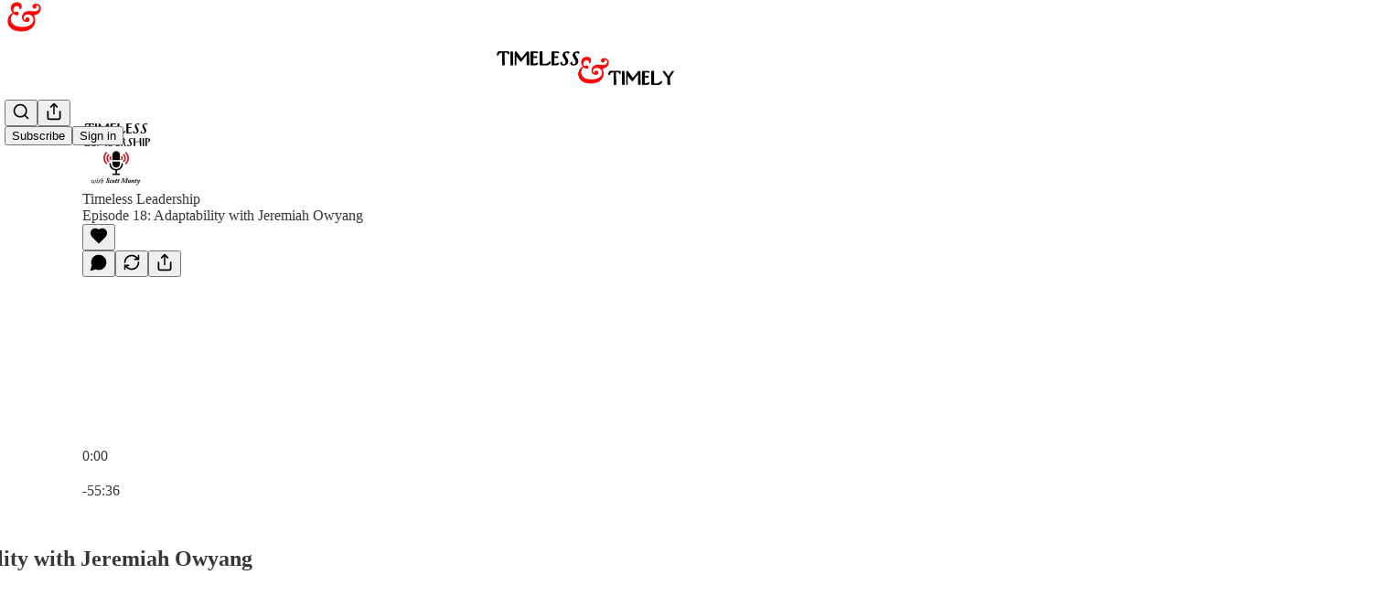

--- FILE ---
content_type: text/html; charset=utf-8
request_url: https://www.timelesstimely.com/p/18-adaptability-f08
body_size: 53492
content:
<!DOCTYPE html>
<html lang="en">
    <head>
        <meta charset="utf-8" />
        <meta name="norton-safeweb-site-verification" content="24usqpep0ejc5w6hod3dulxwciwp0djs6c6ufp96av3t4whuxovj72wfkdjxu82yacb7430qjm8adbd5ezlt4592dq4zrvadcn9j9n-0btgdzpiojfzno16-fnsnu7xd" />
        
        <link rel="preconnect" href="https://substackcdn.com" />
        

        
            <title data-rh="true">Timeless Leadership Episode 18: Adaptability with Jeremiah Owyang</title>
            
            <meta data-rh="true" name="theme-color" content="#ffffff"/><meta data-rh="true" name="twitter:player" content="https://www.timelesstimely.com/embed/podcast/18-adaptability-f08?autoplay=1"/><meta data-rh="true" name="twitter:player:width" content="1"/><meta data-rh="true" name="twitter:player:height" content="1"/><meta data-rh="true" name="twitter:text:player_width" content="1"/><meta data-rh="true" name="twitter:text:player_height" content="1"/><meta data-rh="true" property="og:type" content="article"/><meta data-rh="true" property="og:title" content="Timeless Leadership Episode 18: Adaptability with Jeremiah Owyang"/><meta data-rh="true" name="twitter:title" content="Timeless Leadership Episode 18: Adaptability with Jeremiah Owyang"/><meta data-rh="true" name="description" content="Listen now (56 mins) | This week on Timeless Leadership, the topic is Adaptability. There are many ways to become a better leader. But there’s no single way. Every leader needs to be prepared for changes that they didn’t anticipate. You can’t bury your head in the sand, nor can you chase the latest fad. There’s a balance and a number of things to consider as change happens."/><meta data-rh="true" property="og:description" content="Listen now (56 mins) | This week on Timeless Leadership, the topic is Adaptability. There are many ways to become a better leader. But there’s no single way. Every leader needs to be prepared for changes that they didn’t anticipate. You can’t bury your head in the sand, nor can you chase the latest fad. There’s a balance and a number of things to consider as change happens."/><meta data-rh="true" name="twitter:description" content="Listen now (56 mins) | This week on Timeless Leadership, the topic is Adaptability. There are many ways to become a better leader. But there’s no single way. Every leader needs to be prepared for changes that they didn’t anticipate. You can’t bury your head in the sand, nor can you chase the latest fad. There’s a balance and a number of things to consider as change happens."/><meta data-rh="true" property="og:image" content="https://substackcdn.com/image/fetch/$s_!oXY3!,w_1200,h_600,c_fill,f_jpg,q_auto:good,fl_progressive:steep,g_auto/https%3A%2F%2Fsubstack-video.s3.amazonaws.com%2Fvideo_upload%2Fpost%2F136769507%2F989ca5ce-40fc-4c11-9e0b-5e6fbc259455%2Ftranscoded-1713944650.png"/><meta data-rh="true" name="twitter:image" content="https://substackcdn.com/image/fetch/$s_!BxvU!,f_auto,q_auto:best,fl_progressive:steep/https%3A%2F%2Fscottmonty.substack.com%2Fapi%2Fv1%2Fpost_preview%2F136769507%2Ftwitter.jpg%3Fversion%3D4"/><meta data-rh="true" name="twitter:card" content="summary_large_image"/>
            
            
        

        

        <style>
          @layer legacy, tailwind, pencraftReset, pencraft;
        </style>

        
        <link rel="preload" as="style" href="https://substackcdn.com/bundle/theme/main.57ec6396ea4b5be03b65.css" />
        
        <link rel="preload" as="style" href="https://substackcdn.com/bundle/theme/color_links.c9908948e2f4e05476e6.css" />
        
        
        
        <link rel="preload" as="font" href="https://fonts.gstatic.com/s/spectral/v13/rnCr-xNNww_2s0amA9M5knjsS_ul.woff2" crossorigin />
        

        
            
                <link rel="stylesheet" type="text/css" href="https://substackcdn.com/bundle/static/css/7276.42f3d4e7.css" />
            
                <link rel="stylesheet" type="text/css" href="https://substackcdn.com/bundle/static/css/7045.0b7473d2.css" />
            
                <link rel="stylesheet" type="text/css" href="https://substackcdn.com/bundle/static/css/852.9cd7f82f.css" />
            
                <link rel="stylesheet" type="text/css" href="https://substackcdn.com/bundle/static/css/8577.8d59a919.css" />
            
                <link rel="stylesheet" type="text/css" href="https://substackcdn.com/bundle/static/css/1484.a3975370.css" />
            
                <link rel="stylesheet" type="text/css" href="https://substackcdn.com/bundle/static/css/5611.463006e7.css" />
            
                <link rel="stylesheet" type="text/css" href="https://substackcdn.com/bundle/static/css/5234.fa27c86a.css" />
            
                <link rel="stylesheet" type="text/css" href="https://substackcdn.com/bundle/static/css/5366.448b38a4.css" />
            
                <link rel="stylesheet" type="text/css" href="https://substackcdn.com/bundle/static/css/3401.b546e778.css" />
            
                <link rel="stylesheet" type="text/css" href="https://substackcdn.com/bundle/static/css/5136.b664b468.css" />
            
                <link rel="stylesheet" type="text/css" href="https://substackcdn.com/bundle/static/css/main.aba729d8.css" />
            
                <link rel="stylesheet" type="text/css" href="https://substackcdn.com/bundle/static/css/6379.813be60f.css" />
            
                <link rel="stylesheet" type="text/css" href="https://substackcdn.com/bundle/static/css/5136.b664b468.css" />
            
                <link rel="stylesheet" type="text/css" href="https://substackcdn.com/bundle/static/css/3401.b546e778.css" />
            
                <link rel="stylesheet" type="text/css" href="https://substackcdn.com/bundle/static/css/5366.448b38a4.css" />
            
                <link rel="stylesheet" type="text/css" href="https://substackcdn.com/bundle/static/css/5234.fa27c86a.css" />
            
                <link rel="stylesheet" type="text/css" href="https://substackcdn.com/bundle/static/css/5611.463006e7.css" />
            
                <link rel="stylesheet" type="text/css" href="https://substackcdn.com/bundle/static/css/1484.a3975370.css" />
            
                <link rel="stylesheet" type="text/css" href="https://substackcdn.com/bundle/static/css/8577.8d59a919.css" />
            
                <link rel="stylesheet" type="text/css" href="https://substackcdn.com/bundle/static/css/7045.0b7473d2.css" />
            
        

        
        
        
        
        <meta name="viewport" content="width=device-width, initial-scale=1, maximum-scale=1, user-scalable=0, viewport-fit=cover" />
        <meta name="author" content="Scott Monty" />
        <meta property="og:url" content="https://www.timelesstimely.com/p/18-adaptability-f08" />
        
        
        <link rel="canonical" href="https://www.timelesstimely.com/p/18-adaptability-f08" />
        

        

        
            <meta name="google-site-verification" content="aNYXaWN33hIZdF6PZnUQoNk2uYabPudBIq4ux-1Mp_s" />
        

        
            <meta name="facebook-domain-verification" content="1855349334560223" />
        

        
            
                <link rel="shortcut icon" href="https://substackcdn.com/image/fetch/$s_!p0Zb!,f_auto,q_auto:good,fl_progressive:steep/https%3A%2F%2Fsubstack-post-media.s3.amazonaws.com%2Fpublic%2Fimages%2F6683f22f-d3a9-4ef4-bfac-b4c608a9e76d%2Ffavicon.ico">
            
        
            
                <link rel="icon" type="image/png" sizes="16x16" href="https://substackcdn.com/image/fetch/$s_!SAte!,f_auto,q_auto:good,fl_progressive:steep/https%3A%2F%2Fsubstack-post-media.s3.amazonaws.com%2Fpublic%2Fimages%2F6683f22f-d3a9-4ef4-bfac-b4c608a9e76d%2Ffavicon-16x16.png">
            
        
            
                <link rel="icon" type="image/png" sizes="32x32" href="https://substackcdn.com/image/fetch/$s_!nvmQ!,f_auto,q_auto:good,fl_progressive:steep/https%3A%2F%2Fsubstack-post-media.s3.amazonaws.com%2Fpublic%2Fimages%2F6683f22f-d3a9-4ef4-bfac-b4c608a9e76d%2Ffavicon-32x32.png">
            
        
            
                <link rel="icon" type="image/png" sizes="48x48" href="https://substackcdn.com/image/fetch/$s_!1q9z!,f_auto,q_auto:good,fl_progressive:steep/https%3A%2F%2Fsubstack-post-media.s3.amazonaws.com%2Fpublic%2Fimages%2F6683f22f-d3a9-4ef4-bfac-b4c608a9e76d%2Ffavicon-48x48.png">
            
        
            
                <link rel="apple-touch-icon" sizes="57x57" href="https://substackcdn.com/image/fetch/$s_!cFzL!,f_auto,q_auto:good,fl_progressive:steep/https%3A%2F%2Fsubstack-post-media.s3.amazonaws.com%2Fpublic%2Fimages%2F6683f22f-d3a9-4ef4-bfac-b4c608a9e76d%2Fapple-touch-icon-57x57.png">
            
        
            
                <link rel="apple-touch-icon" sizes="60x60" href="https://substackcdn.com/image/fetch/$s_!RPd4!,f_auto,q_auto:good,fl_progressive:steep/https%3A%2F%2Fsubstack-post-media.s3.amazonaws.com%2Fpublic%2Fimages%2F6683f22f-d3a9-4ef4-bfac-b4c608a9e76d%2Fapple-touch-icon-60x60.png">
            
        
            
                <link rel="apple-touch-icon" sizes="72x72" href="https://substackcdn.com/image/fetch/$s_!_15P!,f_auto,q_auto:good,fl_progressive:steep/https%3A%2F%2Fsubstack-post-media.s3.amazonaws.com%2Fpublic%2Fimages%2F6683f22f-d3a9-4ef4-bfac-b4c608a9e76d%2Fapple-touch-icon-72x72.png">
            
        
            
                <link rel="apple-touch-icon" sizes="76x76" href="https://substackcdn.com/image/fetch/$s_!I_ov!,f_auto,q_auto:good,fl_progressive:steep/https%3A%2F%2Fsubstack-post-media.s3.amazonaws.com%2Fpublic%2Fimages%2F6683f22f-d3a9-4ef4-bfac-b4c608a9e76d%2Fapple-touch-icon-76x76.png">
            
        
            
                <link rel="apple-touch-icon" sizes="114x114" href="https://substackcdn.com/image/fetch/$s_!Xf7a!,f_auto,q_auto:good,fl_progressive:steep/https%3A%2F%2Fsubstack-post-media.s3.amazonaws.com%2Fpublic%2Fimages%2F6683f22f-d3a9-4ef4-bfac-b4c608a9e76d%2Fapple-touch-icon-114x114.png">
            
        
            
                <link rel="apple-touch-icon" sizes="120x120" href="https://substackcdn.com/image/fetch/$s_!-4JU!,f_auto,q_auto:good,fl_progressive:steep/https%3A%2F%2Fsubstack-post-media.s3.amazonaws.com%2Fpublic%2Fimages%2F6683f22f-d3a9-4ef4-bfac-b4c608a9e76d%2Fapple-touch-icon-120x120.png">
            
        
            
                <link rel="apple-touch-icon" sizes="144x144" href="https://substackcdn.com/image/fetch/$s_!cVzi!,f_auto,q_auto:good,fl_progressive:steep/https%3A%2F%2Fsubstack-post-media.s3.amazonaws.com%2Fpublic%2Fimages%2F6683f22f-d3a9-4ef4-bfac-b4c608a9e76d%2Fapple-touch-icon-144x144.png">
            
        
            
                <link rel="apple-touch-icon" sizes="152x152" href="https://substackcdn.com/image/fetch/$s_!EIpX!,f_auto,q_auto:good,fl_progressive:steep/https%3A%2F%2Fsubstack-post-media.s3.amazonaws.com%2Fpublic%2Fimages%2F6683f22f-d3a9-4ef4-bfac-b4c608a9e76d%2Fapple-touch-icon-152x152.png">
            
        
            
                <link rel="apple-touch-icon" sizes="167x167" href="https://substackcdn.com/image/fetch/$s_!zpAy!,f_auto,q_auto:good,fl_progressive:steep/https%3A%2F%2Fsubstack-post-media.s3.amazonaws.com%2Fpublic%2Fimages%2F6683f22f-d3a9-4ef4-bfac-b4c608a9e76d%2Fapple-touch-icon-167x167.png">
            
        
            
                <link rel="apple-touch-icon" sizes="180x180" href="https://substackcdn.com/image/fetch/$s_!QMJh!,f_auto,q_auto:good,fl_progressive:steep/https%3A%2F%2Fsubstack-post-media.s3.amazonaws.com%2Fpublic%2Fimages%2F6683f22f-d3a9-4ef4-bfac-b4c608a9e76d%2Fapple-touch-icon-180x180.png">
            
        
            
                <link rel="apple-touch-icon" sizes="1024x1024" href="https://substackcdn.com/image/fetch/$s_!h-Cg!,f_auto,q_auto:good,fl_progressive:steep/https%3A%2F%2Fsubstack-post-media.s3.amazonaws.com%2Fpublic%2Fimages%2F6683f22f-d3a9-4ef4-bfac-b4c608a9e76d%2Fapple-touch-icon-1024x1024.png">
            
        
            
        
            
        
            
        

        

        
            <link rel="alternate" type="application/rss+xml" href="/feed" title="Timeless &amp; Timely"/>
        

        
        
          <style>
            @font-face{font-family:'Spectral';font-style:italic;font-weight:400;font-display:fallback;src:url(https://fonts.gstatic.com/s/spectral/v13/rnCt-xNNww_2s0amA9M8on7mTNmnUHowCw.woff2) format('woff2');unicode-range:U+0301,U+0400-045F,U+0490-0491,U+04B0-04B1,U+2116}@font-face{font-family:'Spectral';font-style:italic;font-weight:400;font-display:fallback;src:url(https://fonts.gstatic.com/s/spectral/v13/rnCt-xNNww_2s0amA9M8onXmTNmnUHowCw.woff2) format('woff2');unicode-range:U+0102-0103,U+0110-0111,U+0128-0129,U+0168-0169,U+01A0-01A1,U+01AF-01B0,U+0300-0301,U+0303-0304,U+0308-0309,U+0323,U+0329,U+1EA0-1EF9,U+20AB}@font-face{font-family:'Spectral';font-style:italic;font-weight:400;font-display:fallback;src:url(https://fonts.gstatic.com/s/spectral/v13/rnCt-xNNww_2s0amA9M8onTmTNmnUHowCw.woff2) format('woff2');unicode-range:U+0100-02AF,U+0304,U+0308,U+0329,U+1E00-1E9F,U+1EF2-1EFF,U+2020,U+20A0-20AB,U+20AD-20CF,U+2113,U+2C60-2C7F,U+A720-A7FF}@font-face{font-family:'Spectral';font-style:italic;font-weight:400;font-display:fallback;src:url(https://fonts.gstatic.com/s/spectral/v13/rnCt-xNNww_2s0amA9M8onrmTNmnUHo.woff2) format('woff2');unicode-range:U+0000-00FF,U+0131,U+0152-0153,U+02BB-02BC,U+02C6,U+02DA,U+02DC,U+0304,U+0308,U+0329,U+2000-206F,U+2074,U+20AC,U+2122,U+2191,U+2193,U+2212,U+2215,U+FEFF,U+FFFD}@font-face{font-family:'Spectral';font-style:normal;font-weight:400;font-display:fallback;src:url(https://fonts.gstatic.com/s/spectral/v13/rnCr-xNNww_2s0amA9M9knjsS_ulYHs.woff2) format('woff2');unicode-range:U+0301,U+0400-045F,U+0490-0491,U+04B0-04B1,U+2116}@font-face{font-family:'Spectral';font-style:normal;font-weight:400;font-display:fallback;src:url(https://fonts.gstatic.com/s/spectral/v13/rnCr-xNNww_2s0amA9M2knjsS_ulYHs.woff2) format('woff2');unicode-range:U+0102-0103,U+0110-0111,U+0128-0129,U+0168-0169,U+01A0-01A1,U+01AF-01B0,U+0300-0301,U+0303-0304,U+0308-0309,U+0323,U+0329,U+1EA0-1EF9,U+20AB}@font-face{font-family:'Spectral';font-style:normal;font-weight:400;font-display:fallback;src:url(https://fonts.gstatic.com/s/spectral/v13/rnCr-xNNww_2s0amA9M3knjsS_ulYHs.woff2) format('woff2');unicode-range:U+0100-02AF,U+0304,U+0308,U+0329,U+1E00-1E9F,U+1EF2-1EFF,U+2020,U+20A0-20AB,U+20AD-20CF,U+2113,U+2C60-2C7F,U+A720-A7FF}@font-face{font-family:'Spectral';font-style:normal;font-weight:400;font-display:fallback;src:url(https://fonts.gstatic.com/s/spectral/v13/rnCr-xNNww_2s0amA9M5knjsS_ul.woff2) format('woff2');unicode-range:U+0000-00FF,U+0131,U+0152-0153,U+02BB-02BC,U+02C6,U+02DA,U+02DC,U+0304,U+0308,U+0329,U+2000-206F,U+2074,U+20AC,U+2122,U+2191,U+2193,U+2212,U+2215,U+FEFF,U+FFFD}@font-face{font-family:'Spectral';font-style:normal;font-weight:600;font-display:fallback;src:url(https://fonts.gstatic.com/s/spectral/v13/rnCs-xNNww_2s0amA9vmtm3FafaPWnIIMrY.woff2) format('woff2');unicode-range:U+0301,U+0400-045F,U+0490-0491,U+04B0-04B1,U+2116}@font-face{font-family:'Spectral';font-style:normal;font-weight:600;font-display:fallback;src:url(https://fonts.gstatic.com/s/spectral/v13/rnCs-xNNww_2s0amA9vmtm3OafaPWnIIMrY.woff2) format('woff2');unicode-range:U+0102-0103,U+0110-0111,U+0128-0129,U+0168-0169,U+01A0-01A1,U+01AF-01B0,U+0300-0301,U+0303-0304,U+0308-0309,U+0323,U+0329,U+1EA0-1EF9,U+20AB}@font-face{font-family:'Spectral';font-style:normal;font-weight:600;font-display:fallback;src:url(https://fonts.gstatic.com/s/spectral/v13/rnCs-xNNww_2s0amA9vmtm3PafaPWnIIMrY.woff2) format('woff2');unicode-range:U+0100-02AF,U+0304,U+0308,U+0329,U+1E00-1E9F,U+1EF2-1EFF,U+2020,U+20A0-20AB,U+20AD-20CF,U+2113,U+2C60-2C7F,U+A720-A7FF}@font-face{font-family:'Spectral';font-style:normal;font-weight:600;font-display:fallback;src:url(https://fonts.gstatic.com/s/spectral/v13/rnCs-xNNww_2s0amA9vmtm3BafaPWnII.woff2) format('woff2');unicode-range:U+0000-00FF,U+0131,U+0152-0153,U+02BB-02BC,U+02C6,U+02DA,U+02DC,U+0304,U+0308,U+0329,U+2000-206F,U+2074,U+20AC,U+2122,U+2191,U+2193,U+2212,U+2215,U+FEFF,U+FFFD}
            
          </style>
        
        

        <style>:root{--color_theme_bg_pop:#eb1118;--background_pop:#eb1118;--cover_bg_color:#FFFFFF;--cover_bg_color_secondary:#f0f0f0;--background_pop_darken:#d30f16;--print_on_pop:#ffffff;--color_theme_bg_pop_darken:#d30f16;--color_theme_print_on_pop:#ffffff;--color_theme_bg_pop_20:rgba(235, 17, 24, 0.2);--color_theme_bg_pop_30:rgba(235, 17, 24, 0.3);--print_pop:#eb1118;--color_theme_accent:#eb1118;--cover_print_primary:#363737;--cover_print_secondary:#757575;--cover_print_tertiary:#b6b6b6;--cover_border_color:#eb1118;--font_family_headings_preset:'SF Pro Display', -apple-system, system-ui, BlinkMacSystemFont, 'Inter', 'Segoe UI', Roboto, Helvetica, Arial, sans-serif, 'Apple Color Emoji', 'Segoe UI Emoji', 'Segoe UI Symbol';--font_weight_headings_preset:700;--font_family_body_preset:Spectral,sans-serif;--font_weight_body_preset:400;--font_size_body_offset:1px;--font_preset_heading:sans;--font_preset_body:classic_serif;--home_hero:feature-media;--home_posts:custom;--home_show_top_posts:true;--web_bg_color:#ffffff;--background_contrast_1:#f0f0f0;--background_contrast_2:#dddddd;--background_contrast_3:#b7b7b7;--background_contrast_4:#929292;--background_contrast_5:#515151;--color_theme_bg_contrast_1:#f0f0f0;--color_theme_bg_contrast_2:#dddddd;--color_theme_bg_contrast_3:#b7b7b7;--color_theme_bg_contrast_4:#929292;--color_theme_bg_contrast_5:#515151;--color_theme_bg_elevated:#ffffff;--color_theme_bg_elevated_secondary:#f0f0f0;--color_theme_bg_elevated_tertiary:#dddddd;--color_theme_detail:#e6e6e6;--background_contrast_pop:rgba(235, 17, 24, 0.4);--color_theme_bg_contrast_pop:rgba(235, 17, 24, 0.4);--theme_bg_is_dark:0;--print_on_web_bg_color:#363737;--print_secondary_on_web_bg_color:#868787;--background_pop_rgb:235, 17, 24;--color_theme_bg_pop_rgb:235, 17, 24;--color_theme_accent_rgb:235, 17, 24;}</style>

        
            <link rel="stylesheet" href="https://substackcdn.com/bundle/theme/main.57ec6396ea4b5be03b65.css" />
        
            <link rel="stylesheet" href="https://substackcdn.com/bundle/theme/color_links.c9908948e2f4e05476e6.css" />
        

        <style></style>

        

        

        

        
            <script async="true" src="https://www.googletagmanager.com/gtag/js?id=G-EYG6FKMF7Y&l=GA4DataLayer" >
            </script>
        
    </head>

    <body class="">
        

        

        

        

        

        

        <div id="entry">
            <div id="main" class="main typography use-theme-bg"><div class="pencraft pc-display-contents pc-reset pubTheme-yiXxQA"><div data-testid="navbar" class="main-menu"><div class="mainMenuContent-DME8DR"><div style="position:relative;height:88px;" class="pencraft pc-display-flex pc-gap-12 pc-paddingLeft-20 pc-paddingRight-20 pc-paddingTop-0 pc-paddingBottom-0 pc-justifyContent-space-between pc-alignItems-center pc-reset border-bottom-detail-k1F6C4 topBar-pIF0J1"><div style="visibility:visible;flex-basis:0px;flex-grow:1;" class="logoContainer-p12gJb stackedTopCenter-TPTTqw"><a href="/" native class="pencraft pc-display-contents pc-reset"><div draggable="false" class="pencraft pc-display-flex pc-position-relative pc-reset"><div style="width:40px;height:40px;" class="pencraft pc-display-flex pc-reset bg-white-ZBV5av pc-borderRadius-sm overflow-hidden-WdpwT6 sizing-border-box-DggLA4"><picture><source type="image/webp" srcset="https://substackcdn.com/image/fetch/$s_!9nIz!,w_80,h_80,c_fill,f_webp,q_auto:good,fl_progressive:steep,g_auto/https%3A%2F%2Fsubstack-post-media.s3.amazonaws.com%2Fpublic%2Fimages%2F3ff6e8ac-d0a8-4095-87c8-2d3d4b72a902_1200x1200.png"/><img src="https://substackcdn.com/image/fetch/$s_!9nIz!,w_80,h_80,c_fill,f_auto,q_auto:good,fl_progressive:steep,g_auto/https%3A%2F%2Fsubstack-post-media.s3.amazonaws.com%2Fpublic%2Fimages%2F3ff6e8ac-d0a8-4095-87c8-2d3d4b72a902_1200x1200.png" sizes="100vw" alt="Timeless &amp; Timely" width="80" height="80" style="width:40px;height:40px;" draggable="false" class="img-OACg1c object-fit-cover-u4ReeV pencraft pc-reset"/></picture></div></div></a></div><div style="flex-basis:0px;flex-grow:2;display:flex;justify-content:center;" class="logoTopCenterSlot-hss6WZ"><div style="flex-grow:0;max-width:100%;" class="titleContainer-DJYq5v overflowVisible-joA5t0"><h1 id="wordlogo" class="pencraft pc-reset font-pub-headings-FE5byy reset-IxiVJZ title-oOnUGd titleWithWordmark-GfqxEZ"><a href="/" class="pencraft pc-display-contents pc-reset"><img alt="Timeless &amp; Timely" src="https://substackcdn.com/image/fetch/$s_!1URJ!,e_trim:10:white/e_trim:10:transparent/h_74,c_limit,f_auto,q_auto:good,fl_progressive:steep/https%3A%2F%2Fsubstack-post-media.s3.amazonaws.com%2Fpublic%2Fimages%2Fece4101b-a070-4ec1-8855-945f88108093_2100x400.png" style="max-height:37px;" class="wordmark-WcDTTu"/></a></h1></div></div><div style="flex-basis:0px;flex-grow:1;" class="pencraft pc-display-flex pc-justifyContent-flex-end pc-alignItems-center pc-reset"><div class="buttonsContainer-SJBuep"><div class="pencraft pc-display-flex pc-gap-8 pc-justifyContent-flex-end pc-alignItems-center pc-reset navbar-buttons"><div class="pencraft pc-display-flex pc-gap-4 pc-reset"><span data-state="closed"><button tabindex="0" type="button" aria-label="Search" class="pencraft pc-reset pencraft iconButton-mq_Et5 iconButtonBase-dJGHgN buttonBase-GK1x3M buttonStyle-r7yGCK size_md-gCDS3o priority_tertiary-rlke8z"><svg xmlns="http://www.w3.org/2000/svg" width="20" height="20" viewBox="0 0 24 24" fill="none" stroke="currentColor" stroke-width="2" stroke-linecap="round" stroke-linejoin="round" class="lucide lucide-search"><circle cx="11" cy="11" r="8"></circle><path d="m21 21-4.3-4.3"></path></svg></button></span><button tabindex="0" type="button" aria-label="Share Publication" id="headlessui-menu-button-P0-5" aria-haspopup="menu" aria-expanded="false" data-headlessui-state class="pencraft pc-reset pencraft iconButton-mq_Et5 iconButtonBase-dJGHgN buttonBase-GK1x3M buttonStyle-r7yGCK size_md-gCDS3o priority_tertiary-rlke8z"><svg xmlns="http://www.w3.org/2000/svg" width="20" height="20" viewBox="0 0 24 24" fill="none" stroke="currentColor" stroke-width="2" stroke-linecap="round" stroke-linejoin="round" class="lucide lucide-share"><path d="M4 12v8a2 2 0 0 0 2 2h12a2 2 0 0 0 2-2v-8"></path><polyline points="16 6 12 2 8 6"></polyline><line x1="12" x2="12" y1="2" y2="15"></line></svg></button></div><button tabindex="0" type="button" data-testid="noncontributor-cta-button" class="pencraft pc-reset pencraft buttonBase-GK1x3M buttonText-X0uSmG buttonStyle-r7yGCK priority_primary-RfbeYt size_md-gCDS3o">Subscribe</button><button tabindex="0" type="button" native data-href="https://substack.com/sign-in?redirect=%2Fp%2F18-adaptability-f08&amp;for_pub=scottmonty" class="pencraft pc-reset pencraft buttonBase-GK1x3M buttonText-X0uSmG buttonStyle-r7yGCK priority_tertiary-rlke8z size_md-gCDS3o">Sign in</button></div></div></div></div></div><div style="height:89px;"></div></div></div><div><script type="application/ld+json">{"@context":"https://schema.org","@type":"NewsArticle","url":"https://www.timelesstimely.com/p/18-adaptability-f08","mainEntityOfPage":"https://www.timelesstimely.com/p/18-adaptability-f08","headline":"Timeless Leadership Episode 18: Adaptability with Jeremiah Owyang","description":"Listen now (56 mins) | This week on Timeless Leadership, the topic is Adaptability. There are many ways to become a better leader. But there\u2019s no single way. Every leader needs to be prepared for changes that they didn\u2019t anticipate. You can\u2019t bury your head in the sand, nor can you chase the latest fad. There\u2019s a balance and a number of things to consider as change happens.","image":[{"@type":"ImageObject","url":"https://substack-video.s3.amazonaws.com/video_upload/post/136769507/989ca5ce-40fc-4c11-9e0b-5e6fbc259455/transcoded-1713944650.png"}],"datePublished":"2021-10-06T20:00:08+00:00","dateModified":"2021-10-06T20:00:08+00:00","isAccessibleForFree":true,"author":[{"@type":"Person","name":"Scott Monty","url":"https://substack.com/@scottmonty","description":"Former Fortune 10 executive, I help leaders and teams that struggle with uncertainty, creating calm out of chaos. Interests: leadership, literature, history, philosophy, wordplay, classic style, Sherlock Holmes. https://linktr.ee/scottmonty ","identifier":"user:429","sameAs":["https://twitter.com/ScottMonty"],"image":{"@type":"ImageObject","contentUrl":"https://substackcdn.com/image/fetch/$s_!85MA!,f_auto,q_auto:good,fl_progressive:steep/https%3A%2F%2Fsubstack-post-media.s3.amazonaws.com%2Fpublic%2Fimages%2F0dd169ce-34a1-444f-a3e5-ed2e57eeac96_970x970.jpeg","thumbnailUrl":"https://substackcdn.com/image/fetch/$s_!85MA!,w_128,h_128,c_limit,f_auto,q_auto:good,fl_progressive:steep/https%3A%2F%2Fsubstack-post-media.s3.amazonaws.com%2Fpublic%2Fimages%2F0dd169ce-34a1-444f-a3e5-ed2e57eeac96_970x970.jpeg"}}],"publisher":{"@type":"Organization","name":"Timeless & Timely","url":"https://www.timelesstimely.com","description":"Because character doesn\u2019t change with the headlines.","interactionStatistic":{"@type":"InteractionCounter","name":"Subscribers","interactionType":"https://schema.org/SubscribeAction","userInteractionCount":1000},"identifier":"pub:28922","logo":{"@type":"ImageObject","url":"https://substackcdn.com/image/fetch/$s_!9nIz!,f_auto,q_auto:good,fl_progressive:steep/https%3A%2F%2Fsubstack-post-media.s3.amazonaws.com%2Fpublic%2Fimages%2F3ff6e8ac-d0a8-4095-87c8-2d3d4b72a902_1200x1200.png","contentUrl":"https://substackcdn.com/image/fetch/$s_!9nIz!,f_auto,q_auto:good,fl_progressive:steep/https%3A%2F%2Fsubstack-post-media.s3.amazonaws.com%2Fpublic%2Fimages%2F3ff6e8ac-d0a8-4095-87c8-2d3d4b72a902_1200x1200.png","thumbnailUrl":"https://substackcdn.com/image/fetch/$s_!9nIz!,w_128,h_128,c_limit,f_auto,q_auto:good,fl_progressive:steep/https%3A%2F%2Fsubstack-post-media.s3.amazonaws.com%2Fpublic%2Fimages%2F3ff6e8ac-d0a8-4095-87c8-2d3d4b72a902_1200x1200.png"},"image":{"@type":"ImageObject","url":"https://substackcdn.com/image/fetch/$s_!9nIz!,f_auto,q_auto:good,fl_progressive:steep/https%3A%2F%2Fsubstack-post-media.s3.amazonaws.com%2Fpublic%2Fimages%2F3ff6e8ac-d0a8-4095-87c8-2d3d4b72a902_1200x1200.png","contentUrl":"https://substackcdn.com/image/fetch/$s_!9nIz!,f_auto,q_auto:good,fl_progressive:steep/https%3A%2F%2Fsubstack-post-media.s3.amazonaws.com%2Fpublic%2Fimages%2F3ff6e8ac-d0a8-4095-87c8-2d3d4b72a902_1200x1200.png","thumbnailUrl":"https://substackcdn.com/image/fetch/$s_!9nIz!,w_128,h_128,c_limit,f_auto,q_auto:good,fl_progressive:steep/https%3A%2F%2Fsubstack-post-media.s3.amazonaws.com%2Fpublic%2Fimages%2F3ff6e8ac-d0a8-4095-87c8-2d3d4b72a902_1200x1200.png"},"sameAs":["https://twitter.com/ScottMonty"]},"interactionStatistic":[{"@type":"InteractionCounter","interactionType":"https://schema.org/LikeAction","userInteractionCount":0},{"@type":"InteractionCounter","interactionType":"https://schema.org/ShareAction","userInteractionCount":0},{"@type":"InteractionCounter","interactionType":"https://schema.org/CommentAction","userInteractionCount":0}]}</script><div aria-label="Post" role="main" class="single-post-container"><div><div class="single-post"><div class="pencraft pc-display-contents pc-reset pubTheme-yiXxQA"><article class="typography podcast-post post shows-post"><div class="visibility-check"></div><div><div class="player-wrapper-outer-eAOhcD"><div class="player-wrapper-inner-KUdif0"><div class="pencraft pc-display-contents pc-reset dark-theme"><div style="min-height:400px;" class="pencraft pc-position-relative pc-reset"><div style="background-image:url(https://substackcdn.com/image/fetch/$s_!oXY3!,f_auto,q_auto:good,fl_progressive:steep/https%3A%2F%2Fsubstack-video.s3.amazonaws.com%2Fvideo_upload%2Fpost%2F136769507%2F989ca5ce-40fc-4c11-9e0b-5e6fbc259455%2Ftranscoded-1713944650.png);" class="pencraft pc-display-flex pc-position-absolute pc-inset-0 pc-reset pc-borderRadius-md backgroundImage-Eijlhi"></div><div class="pencraft pc-display-flex pc-position-absolute pc-inset-0 pc-reset pc-borderRadius-md backgroundDarkenRight-DYlB0F"></div><div class="pencraft pc-display-flex pc-flexDirection-column pc-position-absolute pc-inset-0 pc-reset"><div class="pencraft pc-display-flex pc-justifyContent-space-between pc-alignItems-stretch pc-reset flex-grow-rzmknG"><div class="pencraft pc-padding-24 pc-reset flex-grow-rzmknG overflow-hidden-WdpwT6"><div class="pencraft pc-display-flex pc-gap-16 pc-alignItems-center pc-alignSelf-flex-start pc-reset flex-grow-rzmknG header-PjQum5"><a href="https://www.timelesstimely.com" native style="width:76px;height:76px;"><img src="https://substackcdn.com/image/fetch/$s_!BXkW!,w_152,h_152,c_fill,f_auto,q_auto:good,fl_progressive:steep,g_auto/https%3A%2F%2Fsubstack-post-media.s3.amazonaws.com%2Fpublic%2Fimages%2Ff3a8b31d-8075-4a61-8fe5-3450dd40cbc1_1400x1400.png" width="76" height="76" alt="Timeless &amp; Timely" name="Timeless &amp; Timely" class="pencraft pc-reset outline-detail-vcQLyr pub-logo-m0IFm6 static-XUAQjT"/></a><div class="pencraft pc-display-flex pc-flexDirection-column pc-gap-4 pc-minWidth-0 pc-reset flex-grow-rzmknG"><div class="pencraft pc-reset overflow-hidden-WdpwT6 ellipsis-Jb8om8 color-vibrance-secondary-k5eqjt line-height-20-t4M0El font-text-qe4AeH size-13-hZTUKr weight-regular-mUq6Gb reset-IxiVJZ">Timeless Leadership</div><div style="max-width:460px;" class="pencraft pc-reset overflow-hidden-WdpwT6 ellipsis-Jb8om8 color-vibrance-primary-KHCdqV line-height-20-t4M0El font-text-qe4AeH size-15-Psle70 weight-medium-fw81nC reset-IxiVJZ">Episode 18: Adaptability with Jeremiah Owyang</div></div></div></div><div class="pencraft pc-display-flex pc-paddingLeft-24 pc-paddingRight-24 pc-alignItems-center pc-reset"><div class="post-ufi style-large-on-dark themed vertically-stacked"><div class="like-button-container post-ufi-button style-large-on-dark"><button tabindex="0" type="button" aria-label="Like" aria-pressed="false" class="pencraft pc-reset pencraft post-ufi-button style-large-on-dark state-disabled no-label with-border"><svg role="img" style="height:20px;width:20px;" width="20" height="20" viewBox="0 0 24 24" fill="#000000" stroke-width="2" stroke="#000" xmlns="http://www.w3.org/2000/svg" class="icon"><g><title></title><svg xmlns="http://www.w3.org/2000/svg" width="24" height="24" viewBox="0 0 24 24" stroke-width="2" stroke-linecap="round" stroke-linejoin="round" class="lucide lucide-heart"><path d="M19 14c1.49-1.46 3-3.21 3-5.5A5.5 5.5 0 0 0 16.5 3c-1.76 0-3 .5-4.5 2-1.5-1.5-2.74-2-4.5-2A5.5 5.5 0 0 0 2 8.5c0 2.3 1.5 4.05 3 5.5l7 7Z"></path></svg></g></svg></button></div><button tabindex="0" type="button" aria-label="View comments (0)" data-href="https://www.timelesstimely.com/p/18-adaptability-f08/comments" class="pencraft pc-reset pencraft post-ufi-button style-large-on-dark post-ufi-comment-button no-label with-border"><svg role="img" style="height:20px;width:20px;" width="20" height="20" viewBox="0 0 24 24" fill="#000000" stroke-width="2" stroke="#000" xmlns="http://www.w3.org/2000/svg" class="icon"><g><title></title><svg xmlns="http://www.w3.org/2000/svg" width="24" height="24" viewBox="0 0 24 24" stroke-width="2" stroke-linecap="round" stroke-linejoin="round" class="lucide lucide-message-circle"><path d="M7.9 20A9 9 0 1 0 4 16.1L2 22Z"></path></svg></g></svg></button><button tabindex="0" type="button" class="pencraft pc-reset pencraft post-ufi-button style-large-on-dark no-label with-border"><svg role="img" style="height:20px;width:20px;" width="20" height="20" viewBox="0 0 24 24" fill="none" stroke-width="2" stroke="#000" xmlns="http://www.w3.org/2000/svg" class="icon"><g><title></title><path d="M21 3V8M21 8H16M21 8L18 5.29962C16.7056 4.14183 15.1038 3.38328 13.3879 3.11547C11.6719 2.84766 9.9152 3.08203 8.32951 3.79031C6.74382 4.49858 5.39691 5.65051 4.45125 7.10715C3.5056 8.5638 3.00158 10.2629 3 11.9996M3 21V16M3 16H8M3 16L6 18.7C7.29445 19.8578 8.89623 20.6163 10.6121 20.8841C12.3281 21.152 14.0848 20.9176 15.6705 20.2093C17.2562 19.501 18.6031 18.3491 19.5487 16.8925C20.4944 15.4358 20.9984 13.7367 21 12" stroke-linecap="round" stroke-linejoin="round"></path></g></svg></button><button tabindex="0" type="button" data-href="javascript:void(0)" class="pencraft pc-reset pencraft post-ufi-button style-large-on-dark no-label with-border"><svg xmlns="http://www.w3.org/2000/svg" width="20" height="20" viewBox="0 0 24 24" fill="none" stroke="currentColor" stroke-width="2" stroke-linecap="round" stroke-linejoin="round" class="lucide lucide-share icon"><path d="M4 12v8a2 2 0 0 0 2 2h12a2 2 0 0 0 2-2v-8"></path><polyline points="16 6 12 2 8 6"></polyline><line x1="12" x2="12" y1="2" y2="15"></line></svg></button></div></div></div><div class="pencraft pc-display-flex pc-flexDirection-column pc-paddingLeft-16 pc-paddingRight-16 pc-position-absolute pc-reset controlsCentered-TEIxxh"><div class="pencraft pc-display-flex pc-gap-20 pc-justifyContent-space-between pc-alignItems-center pc-reset"><div style="width:60px;" role="button" aria-label="Change playback speed. Current speed is 1 times" class="pencraft pc-display-flex pc-justifyContent-center pc-reset"><div aria-hidden="true" class="pencraft pc-reset color-vibrance-secondary-k5eqjt line-height-24-jnGwiv font-text-qe4AeH size-17-JHHggF weight-medium-fw81nC reset-IxiVJZ playbackRate-o33VkZ">1×</div></div><div class="pencraft pc-display-flex pc-gap-32 pc-alignItems-center pc-reset"><div role="button" aria-label="Skip backward 15 seconds" class="skip-button-jgLOBO"><svg role="img" style="height:32px;width:29.09090909090909px;" width="29.09090909090909" height="32" viewBox="0 0 20 22" fill="white" stroke-width="1.8" stroke="none" xmlns="http://www.w3.org/2000/svg" class="skip-icon-YsbexL"><g><title></title><path d="M0 11.8557C0 13.2164 0.260417 14.4989 0.78125 15.7034C1.30208 16.9078 2.02148 17.969 2.93945 18.887C3.85742 19.7984 4.91536 20.5146 6.11328 21.0354C7.31771 21.5562 8.60026 21.8166 9.96094 21.8166C11.3216 21.8166 12.6009 21.5562 13.7988 21.0354C15.0033 20.5146 16.0645 19.7984 16.9824 18.887C17.9004 17.969 18.6198 16.9078 19.1406 15.7034C19.6615 14.4989 19.9219 13.2164 19.9219 11.8557C19.9219 10.6578 19.7168 9.51846 19.3066 8.43773C18.8965 7.357 18.3236 6.38044 17.5879 5.50805C16.8587 4.62914 16.0026 3.89672 15.0195 3.31078C14.043 2.71833 12.985 2.30818 11.8457 2.08031V0.693592C11.8457 0.342029 11.7448 0.12393 11.543 0.039295C11.3411 -0.0453404 11.1068 0.00674294 10.8398 0.195545L7.72461 2.37328C7.49674 2.52953 7.38281 2.71182 7.38281 2.92015C7.38281 3.12849 7.49674 3.31403 7.72461 3.47679L10.8301 5.6643C11.097 5.85961 11.3314 5.91495 11.5332 5.83031C11.7415 5.73916 11.8457 5.51781 11.8457 5.16625V3.77953C12.7702 3.98786 13.6198 4.33943 14.3945 4.83422C15.1758 5.32901 15.8529 5.93448 16.4258 6.65062C17.0052 7.36677 17.4544 8.16755 17.7734 9.05297C18.0924 9.93187 18.252 10.8661 18.252 11.8557C18.252 13.008 18.0371 14.0888 17.6074 15.0979C17.1842 16.1005 16.5918 16.9827 15.8301 17.7444C15.0749 18.4996 14.196 19.0888 13.1934 19.512C12.1908 19.9416 11.1133 20.1565 9.96094 20.1565C8.80859 20.1565 7.72786 19.9416 6.71875 19.512C5.71615 19.0888 4.83398 18.4996 4.07227 17.7444C3.31706 16.9827 2.72461 16.1005 2.29492 15.0979C1.87174 14.0888 1.66016 13.008 1.66016 11.8557C1.66016 10.9312 1.80339 10.0523 2.08984 9.21898C2.3763 8.37914 2.77669 7.61416 3.29102 6.92406C3.80534 6.23396 4.40755 5.64151 5.09766 5.14672C5.29948 4.99698 5.42643 4.81469 5.47852 4.59984C5.53711 4.385 5.50456 4.17666 5.38086 3.97484C5.25716 3.77953 5.07812 3.66234 4.84375 3.62328C4.60938 3.57771 4.38477 3.6363 4.16992 3.79906C3.33008 4.40453 2.59766 5.12719 1.97266 5.96703C1.34766 6.80036 0.86263 7.71833 0.517578 8.72094C0.172526 9.71703 0 10.762 0 11.8557ZM7.10938 15.8596C7.29818 15.8596 7.44792 15.801 7.55859 15.6838C7.66927 15.5601 7.72461 15.3941 7.72461 15.1858V9.02367C7.72461 8.76976 7.66602 8.58096 7.54883 8.45726C7.43164 8.32706 7.26237 8.26195 7.04102 8.26195C6.9043 8.26195 6.77734 8.28799 6.66016 8.34008C6.54297 8.38565 6.39648 8.46703 6.2207 8.58422L4.88281 9.49242C4.77214 9.57055 4.6875 9.65844 4.62891 9.75609C4.57682 9.84724 4.55078 9.94815 4.55078 10.0588C4.55078 10.2216 4.60612 10.3616 4.7168 10.4787C4.82747 10.5959 4.96094 10.6545 5.11719 10.6545C5.21484 10.6545 5.29622 10.6415 5.36133 10.6155C5.42643 10.5894 5.5013 10.5406 5.58594 10.469L6.52344 9.78539H6.50391V15.1858C6.50391 15.3876 6.55924 15.5504 6.66992 15.6741C6.7806 15.7978 6.92708 15.8596 7.10938 15.8596ZM12.0703 15.9768C12.8776 15.9768 13.5254 15.7392 14.0137 15.2639C14.5085 14.7821 14.7559 14.1474 14.7559 13.3596C14.7559 12.6435 14.5378 12.0543 14.1016 11.592C13.6654 11.1298 13.099 10.8987 12.4023 10.8987C12.0898 10.8987 11.7839 10.9703 11.4844 11.1135C11.1914 11.2567 10.9798 11.4521 10.8496 11.6995H10.8984L11.0742 9.49242H13.9941C14.1374 9.49242 14.2611 9.44034 14.3652 9.33617C14.4759 9.232 14.5312 9.09528 14.5312 8.92601C14.5312 8.76325 14.4759 8.63305 14.3652 8.53539C14.2611 8.43122 14.1374 8.37914 13.9941 8.37914H10.8789C10.3646 8.37914 10.0846 8.64932 10.0391 9.18969L9.82422 12.0022C9.80469 12.2431 9.85352 12.4254 9.9707 12.5491C10.0879 12.6662 10.2539 12.7248 10.4688 12.7248C10.625 12.7248 10.752 12.7053 10.8496 12.6662C10.9473 12.6272 11.0645 12.5556 11.2012 12.4514C11.39 12.2821 11.5658 12.1617 11.7285 12.0901C11.8913 12.012 12.0703 11.9729 12.2656 11.9729C12.6432 11.9729 12.9492 12.1031 13.1836 12.3635C13.418 12.6174 13.5352 12.956 13.5352 13.3791C13.5352 13.8088 13.4017 14.1636 13.1348 14.4436C12.8678 14.7235 12.5326 14.8635 12.1289 14.8635C11.8359 14.8635 11.5723 14.7886 11.3379 14.6389C11.1035 14.4827 10.9245 14.2776 10.8008 14.0237C10.7292 13.9 10.6478 13.8056 10.5566 13.7405C10.4655 13.6689 10.3581 13.633 10.2344 13.633C10.0716 13.633 9.93815 13.6851 9.83398 13.7893C9.73633 13.8935 9.6875 14.0302 9.6875 14.1995C9.6875 14.2646 9.69401 14.3297 9.70703 14.3948C9.72005 14.4599 9.73958 14.525 9.76562 14.5901C9.89583 14.9416 10.1628 15.2606 10.5664 15.5471C10.9766 15.8336 11.4779 15.9768 12.0703 15.9768Z"></path></g></svg></div><div style="width:72px;height:72px;" role="button" aria-label="Play" aria-pressed="false" class="pencraft pc-display-flex pc-justifyContent-center pc-alignItems-center pc-reset bg-glass-thick-QXWmTV playButton-VfYy0S"><svg role="img" style="height:20px;width:20px;" width="20" height="20" viewBox="0 0 16 16" fill="none" stroke-width="1.8" stroke="none" xmlns="http://www.w3.org/2000/svg" class="playButtonIcon-iVd8T6"><g><title></title><path d="M3.35866 16C2.58101 16 2 15.4101 2 14.4447V1.55531C2 0.598883 2.58101 0 3.35866 0C3.75196 0 4.10056 0.134078 4.54749 0.393296L15.1575 6.54302C15.9531 7.00782 16.3106 7.39218 16.3106 8C16.3106 8.61676 15.9531 9.00112 15.1575 9.45698L4.54749 15.6067C4.10056 15.8659 3.75196 16 3.35866 16Z"></path></g></svg></div><div role="button" aria-label="Skip forward 30 seconds" class="skip-button-jgLOBO"><svg role="img" style="height:32px;width:29.09090909090909px;" width="29.09090909090909" height="32" viewBox="0 0 20 22" fill="white" stroke-width="1.8" stroke="none" xmlns="http://www.w3.org/2000/svg" class="skip-icon-YsbexL"><g><title></title><path d="M13.1738 15.9615C13.7142 15.9615 14.1829 15.802 14.5801 15.483C14.9837 15.1574 15.2962 14.705 15.5176 14.1255C15.7454 13.5461 15.8594 12.8658 15.8594 12.0845C15.8594 11.2968 15.7454 10.6099 15.5176 10.024C15.2962 9.43803 14.9837 8.9823 14.5801 8.65678C14.1829 8.33126 13.7142 8.1685 13.1738 8.1685C12.6335 8.1685 12.1615 8.33126 11.7578 8.65678C11.3542 8.97579 11.0417 9.42827 10.8203 10.0142C10.599 10.6001 10.4883 11.2902 10.4883 12.0845C10.4883 12.8658 10.599 13.5461 10.8203 14.1255C11.0417 14.705 11.3542 15.1574 11.7578 15.483C12.1615 15.802 12.6335 15.9615 13.1738 15.9615ZM6.875 15.9615C7.64323 15.9615 8.27148 15.7531 8.75977 15.3365C9.25456 14.9133 9.50195 14.3729 9.50195 13.7154C9.50195 13.2401 9.35221 12.83 9.05273 12.4849C8.75326 12.1333 8.3724 11.9315 7.91016 11.8794V11.9283C8.28125 11.8632 8.59701 11.6613 8.85742 11.3228C9.12435 10.9843 9.25781 10.5969 9.25781 10.1607C9.25781 9.57475 9.03971 9.09624 8.60352 8.72514C8.17383 8.35405 7.61719 8.1685 6.93359 8.1685C6.34115 8.1685 5.82357 8.3215 5.38086 8.62749C4.93815 8.92697 4.66471 9.31108 4.56055 9.77983C4.54753 9.83842 4.53776 9.89376 4.53125 9.94585C4.52474 9.99793 4.52148 10.05 4.52148 10.1021C4.52148 10.2779 4.57031 10.4211 4.66797 10.5318C4.77214 10.6425 4.90885 10.6978 5.07812 10.6978C5.35156 10.6978 5.54036 10.5448 5.64453 10.2388C5.74219 9.93282 5.89518 9.7017 6.10352 9.54545C6.31185 9.38269 6.57878 9.30131 6.9043 9.30131C7.24935 9.30131 7.52604 9.39572 7.73438 9.58452C7.94922 9.76681 8.05664 10.0077 8.05664 10.3072C8.05664 10.6197 7.94922 10.8801 7.73438 11.0884C7.51953 11.2902 7.23958 11.3912 6.89453 11.3912H6.47461C6.31185 11.3912 6.18164 11.4432 6.08398 11.5474C5.98633 11.6451 5.9375 11.7818 5.9375 11.9576C5.9375 12.1203 5.98633 12.257 6.08398 12.3677C6.18815 12.4719 6.31836 12.524 6.47461 12.524H6.93359C7.35026 12.524 7.67904 12.6281 7.91992 12.8365C8.16081 13.0448 8.28125 13.3215 8.28125 13.6665C8.28125 13.9986 8.14779 14.2785 7.88086 14.5064C7.62044 14.7277 7.28841 14.8384 6.88477 14.8384C6.53971 14.8384 6.25 14.757 6.01562 14.5943C5.78125 14.4315 5.60872 14.1971 5.49805 13.8912C5.43945 13.7284 5.36458 13.6112 5.27344 13.5396C5.18229 13.468 5.07161 13.4322 4.94141 13.4322C4.77865 13.4322 4.64193 13.4875 4.53125 13.5982C4.42708 13.7089 4.375 13.8521 4.375 14.0279C4.375 14.08 4.37826 14.1353 4.38477 14.1939C4.39128 14.246 4.40104 14.2981 4.41406 14.3501C4.51823 14.8059 4.80469 15.19 5.27344 15.5025C5.74219 15.8085 6.27604 15.9615 6.875 15.9615ZM13.1738 14.7798C12.7441 14.7798 12.3991 14.5389 12.1387 14.0572C11.8848 13.5754 11.7578 12.9179 11.7578 12.0845C11.7578 11.2317 11.8848 10.5643 12.1387 10.0826C12.3926 9.59428 12.7376 9.35014 13.1738 9.35014C13.61 9.35014 13.9518 9.59103 14.1992 10.0728C14.4531 10.5546 14.5801 11.2251 14.5801 12.0845C14.5801 12.9179 14.4531 13.5754 14.1992 14.0572C13.9453 14.5389 13.6035 14.7798 13.1738 14.7798ZM9.96094 21.8111C11.3216 21.8111 12.6009 21.5507 13.7988 21.0298C15.0033 20.509 16.0645 19.7928 16.9824 18.8814C17.9004 17.9634 18.6198 16.9022 19.1406 15.6978C19.6615 14.4934 19.9219 13.2108 19.9219 11.8501C19.9219 10.7564 19.7493 9.71147 19.4043 8.71538C19.0592 7.71277 18.5742 6.7948 17.9492 5.96147C17.3242 5.12163 16.5918 4.39897 15.752 3.7935C15.5371 3.63074 15.3125 3.57215 15.0781 3.61772C14.8438 3.65678 14.6647 3.77397 14.541 3.96928C14.4173 4.17111 14.3815 4.37944 14.4336 4.59428C14.4922 4.80913 14.6224 4.99142 14.8242 5.14116C15.5143 5.63595 16.1165 6.2284 16.6309 6.9185C17.1452 7.60861 17.5456 8.37358 17.832 9.21342C18.1185 10.0468 18.2617 10.9257 18.2617 11.8501C18.2617 13.0025 18.0469 14.0832 17.6172 15.0923C17.194 16.0949 16.6016 16.9771 15.8398 17.7388C15.0846 18.494 14.2025 19.0832 13.1934 19.5064C12.1908 19.9361 11.1133 20.1509 9.96094 20.1509C8.80859 20.1509 7.73112 19.9361 6.72852 19.5064C5.72591 19.0832 4.84375 18.494 4.08203 17.7388C3.32682 16.9771 2.73438 16.0949 2.30469 15.0923C1.88151 14.0832 1.66992 13.0025 1.66992 11.8501C1.66992 10.7043 1.88151 9.63009 2.30469 8.62749C2.73438 7.61837 3.32682 6.73621 4.08203 5.981C4.83724 5.21928 5.71615 4.62358 6.71875 4.19389C7.72135 3.7642 8.79883 3.54936 9.95117 3.54936V1.8892C8.59049 1.8892 7.30794 2.14962 6.10352 2.67045C4.9056 3.19129 3.84766 3.91069 2.92969 4.82866C2.01823 5.74663 1.30208 6.80782 0.78125 8.01225C0.260417 9.21017 0 10.4895 0 11.8501C0 13.2108 0.260417 14.4934 0.78125 15.6978C1.30208 16.9022 2.02148 17.9634 2.93945 18.8814C3.85742 19.7928 4.91536 20.509 6.11328 21.0298C7.31771 21.5507 8.60026 21.8111 9.96094 21.8111ZM8.07617 0.697798V5.17045C8.07617 5.51551 8.17708 5.73361 8.37891 5.82475C8.58724 5.90939 8.82487 5.8573 9.0918 5.6685L12.207 3.481C12.4284 3.33126 12.5391 3.15223 12.5391 2.94389C12.5456 2.72905 12.4349 2.5435 12.207 2.38725L9.10156 0.199751C8.82812 0.00443892 8.58724 -0.0476444 8.37891 0.0435014C8.17708 0.128137 8.07617 0.346236 8.07617 0.697798Z"></path></g></svg></div></div><div style="width:60px;" class="pencraft pc-display-flex pc-justifyContent-center pc-alignItems-center pc-reset"><button tabindex="0" type="button" id="headlessui-menu-button-P0-35" aria-haspopup="menu" aria-expanded="false" data-headlessui-state class="pencraft pc-display-flex pc-width-32 pc-height-32 pc-justifyContent-center pc-alignItems-center pc-reset pc-borderRadius-sm pencraft buttonBase-GK1x3M"><svg xmlns="http://www.w3.org/2000/svg" width="24" height="24" viewBox="0 0 24 24" fill="none" stroke="currentColor" stroke-width="2" stroke-linecap="round" stroke-linejoin="round" aria-label="More options" class="lucide lucide-ellipsis icon-vlW9ea"><circle cx="12" cy="12" r="1"></circle><circle cx="19" cy="12" r="1"></circle><circle cx="5" cy="12" r="1"></circle></svg></button></div></div></div><div class="pencraft pc-display-flex pc-gap-16 pc-padding-24 pc-alignItems-center pc-reset track-pNMNGn"><div class="pencraft pc-display-flex pc-gap-12 pc-alignItems-center pc-reset flex-grow-rzmknG"><div class="pencraft pc-reset color-vibrance-primary-KHCdqV line-height-20-t4M0El font-text-qe4AeH size-11-NuY2Zx weight-regular-mUq6Gb reset-IxiVJZ timestamp-FzOPmB">0:00</div><div role="slider" aria-label="Seek progress" aria-valuemin="0" aria-valuemax="100" aria-valuenow="0" aria-valuetext="0:00 with -55:36 remaining" tabindex="0" class="track-container-Ycx4d5"><div aria-hidden="true" class="sr-progress-gt0aLk">Current time: 0:00 / Total time: -55:36</div><div class="track-AtNL73"></div><div style="width:0%;" class="track-played-VpPIlb"></div><div style="left:0%;" aria-hidden="true" class="track-handle-Ko3Wwm"></div></div><div class="pencraft pc-reset color-vibrance-secondary-k5eqjt line-height-20-t4M0El font-text-qe4AeH size-11-NuY2Zx weight-regular-mUq6Gb reset-IxiVJZ timestamp-FzOPmB">-55:36</div></div></div></div></div></div><audio src="https://api.substack.com/api/v1/audio/upload/989ca5ce-40fc-4c11-9e0b-5e6fbc259455/src" preload="auto">Audio playback is not supported on your browser. Please upgrade.</audio></div></div><div class="main-content-and-sidebar-fw1PHW"><div class="main-content-qKkUCg"><div class="pencraft pc-display-flex pc-flexDirection-column pc-gap-16 pc-reset"><div class="pencraft pc-display-contents pc-reset pubTheme-yiXxQA"><div class="pencraft pc-display-flex pc-flexDirection-column pc-gap-16 pc-reset"><div class="pencraft pc-display-flex pc-flexDirection-column pc-gap-8 pc-reset"><h2 dir="auto" class="pencraft pc-reset color-pub-primary-text-NyXPlw line-height-36-XIK16z font-pub-headings-FE5byy size-30-tZAWf_ weight-bold-DmI9lw reset-IxiVJZ title-X77sOw">Episode 18: Adaptability with Jeremiah Owyang</h2></div><div class="pencraft pc-display-flex pc-gap-12 pc-alignItems-center pc-reset byline-wrapper byline-wrapper--swap-on-mobile-Cs2Jac"><div class="pencraft pc-display-flex pc-reset byline-faces--swap-on-mobile-ucRXf3"><div class="pencraft pc-display-flex pc-flexDirection-row pc-gap-8 pc-alignItems-center pc-justifyContent-flex-start pc-reset"><div style="--scale:36px;--offset:9px;--border-width:4.5px;" class="pencraft pc-display-flex pc-flexDirection-row pc-alignItems-center pc-justifyContent-flex-start pc-reset ltr-qDBmby"><a href="https://substack.com/@scottmonty" aria-label="View Scott Monty's profile" class="pencraft pc-display-contents pc-reset"><div style="--scale:36px;" tabindex="0" class="pencraft pc-display-flex pc-width-36 pc-height-36 pc-justifyContent-center pc-alignItems-center pc-position-relative pc-reset bg-secondary-UUD3_J flex-auto-j3S2WA animate-XFJxE4 outline-detail-vcQLyr pc-borderRadius-full overflow-hidden-WdpwT6 sizing-border-box-DggLA4 pressable-sm-YIJFKJ showFocus-sk_vEm container-TAtrWj interactive-UkK0V6 avatar-u8q6xB last-JfNEJ_"><div style="--scale:36px;" title="Scott Monty" class="pencraft pc-display-flex pc-width-36 pc-height-36 pc-justifyContent-center pc-alignItems-center pc-position-relative pc-reset bg-secondary-UUD3_J flex-auto-j3S2WA outline-detail-vcQLyr pc-borderRadius-full overflow-hidden-WdpwT6 sizing-border-box-DggLA4 container-TAtrWj"><picture><source type="image/webp" srcset="https://substackcdn.com/image/fetch/$s_!85MA!,w_36,h_36,c_fill,f_webp,q_auto:good,fl_progressive:steep/https%3A%2F%2Fsubstack-post-media.s3.amazonaws.com%2Fpublic%2Fimages%2F0dd169ce-34a1-444f-a3e5-ed2e57eeac96_970x970.jpeg 36w, https://substackcdn.com/image/fetch/$s_!85MA!,w_72,h_72,c_fill,f_webp,q_auto:good,fl_progressive:steep/https%3A%2F%2Fsubstack-post-media.s3.amazonaws.com%2Fpublic%2Fimages%2F0dd169ce-34a1-444f-a3e5-ed2e57eeac96_970x970.jpeg 72w, https://substackcdn.com/image/fetch/$s_!85MA!,w_108,h_108,c_fill,f_webp,q_auto:good,fl_progressive:steep/https%3A%2F%2Fsubstack-post-media.s3.amazonaws.com%2Fpublic%2Fimages%2F0dd169ce-34a1-444f-a3e5-ed2e57eeac96_970x970.jpeg 108w" sizes="36px"/><img src="https://substackcdn.com/image/fetch/$s_!85MA!,w_36,h_36,c_fill,f_auto,q_auto:good,fl_progressive:steep/https%3A%2F%2Fsubstack-post-media.s3.amazonaws.com%2Fpublic%2Fimages%2F0dd169ce-34a1-444f-a3e5-ed2e57eeac96_970x970.jpeg" sizes="36px" alt="Scott Monty's avatar" srcset="https://substackcdn.com/image/fetch/$s_!85MA!,w_36,h_36,c_fill,f_auto,q_auto:good,fl_progressive:steep/https%3A%2F%2Fsubstack-post-media.s3.amazonaws.com%2Fpublic%2Fimages%2F0dd169ce-34a1-444f-a3e5-ed2e57eeac96_970x970.jpeg 36w, https://substackcdn.com/image/fetch/$s_!85MA!,w_72,h_72,c_fill,f_auto,q_auto:good,fl_progressive:steep/https%3A%2F%2Fsubstack-post-media.s3.amazonaws.com%2Fpublic%2Fimages%2F0dd169ce-34a1-444f-a3e5-ed2e57eeac96_970x970.jpeg 72w, https://substackcdn.com/image/fetch/$s_!85MA!,w_108,h_108,c_fill,f_auto,q_auto:good,fl_progressive:steep/https%3A%2F%2Fsubstack-post-media.s3.amazonaws.com%2Fpublic%2Fimages%2F0dd169ce-34a1-444f-a3e5-ed2e57eeac96_970x970.jpeg 108w" width="36" height="36" draggable="false" class="img-OACg1c object-fit-cover-u4ReeV pencraft pc-reset"/></picture></div></div></a></div></div></div><div class="pencraft pc-display-flex pc-flexDirection-column pc-reset"><div class="pencraft pc-reset color-pub-primary-text-NyXPlw line-height-20-t4M0El font-meta-MWBumP size-11-NuY2Zx weight-medium-fw81nC transform-uppercase-yKDgcq reset-IxiVJZ meta-EgzBVA"><span data-state="closed"><a href="https://substack.com/@scottmonty" class="pencraft pc-reset decoration-hover-underline-ClDVRM reset-IxiVJZ">Scott Monty</a></span></div><div class="pencraft pc-display-flex pc-gap-4 pc-reset"><div class="pencraft pc-reset color-pub-secondary-text-hGQ02T line-height-20-t4M0El font-meta-MWBumP size-11-NuY2Zx weight-medium-fw81nC transform-uppercase-yKDgcq reset-IxiVJZ meta-EgzBVA">Oct 06, 2021</div></div></div></div><div class="pencraft pc-display-flex pc-gap-16 pc-paddingTop-16 pc-paddingBottom-16 pc-justifyContent-space-between pc-alignItems-center pc-reset flex-grow-rzmknG border-top-detail-themed-k9TZAY border-bottom-detail-themed-Ua9186 post-ufi"><div class="pencraft pc-display-flex pc-gap-8 pc-reset"><div class="like-button-container post-ufi-button style-button"><button tabindex="0" type="button" aria-label="Like" aria-pressed="false" class="pencraft pc-reset pencraft post-ufi-button style-button no-label with-border"><svg role="img" style="height:20px;width:20px;" width="20" height="20" viewBox="0 0 24 24" fill="#000000" stroke-width="2" stroke="#000" xmlns="http://www.w3.org/2000/svg" class="icon"><g><title></title><svg xmlns="http://www.w3.org/2000/svg" width="24" height="24" viewBox="0 0 24 24" stroke-width="2" stroke-linecap="round" stroke-linejoin="round" class="lucide lucide-heart"><path d="M19 14c1.49-1.46 3-3.21 3-5.5A5.5 5.5 0 0 0 16.5 3c-1.76 0-3 .5-4.5 2-1.5-1.5-2.74-2-4.5-2A5.5 5.5 0 0 0 2 8.5c0 2.3 1.5 4.05 3 5.5l7 7Z"></path></svg></g></svg></button></div><button tabindex="0" type="button" aria-label="View comments (0)" data-href="https://www.timelesstimely.com/p/18-adaptability-f08/comments" class="pencraft pc-reset pencraft post-ufi-button style-button post-ufi-comment-button no-label with-border"><svg role="img" style="height:20px;width:20px;" width="20" height="20" viewBox="0 0 24 24" fill="#000000" stroke-width="2" stroke="#000" xmlns="http://www.w3.org/2000/svg" class="icon"><g><title></title><svg xmlns="http://www.w3.org/2000/svg" width="24" height="24" viewBox="0 0 24 24" stroke-width="2" stroke-linecap="round" stroke-linejoin="round" class="lucide lucide-message-circle"><path d="M7.9 20A9 9 0 1 0 4 16.1L2 22Z"></path></svg></g></svg></button><button tabindex="0" type="button" class="pencraft pc-reset pencraft post-ufi-button style-button no-label with-border"><svg role="img" style="height:20px;width:20px;" width="20" height="20" viewBox="0 0 24 24" fill="none" stroke-width="2" stroke="#000" xmlns="http://www.w3.org/2000/svg" class="icon"><g><title></title><path d="M21 3V8M21 8H16M21 8L18 5.29962C16.7056 4.14183 15.1038 3.38328 13.3879 3.11547C11.6719 2.84766 9.9152 3.08203 8.32951 3.79031C6.74382 4.49858 5.39691 5.65051 4.45125 7.10715C3.5056 8.5638 3.00158 10.2629 3 11.9996M3 21V16M3 16H8M3 16L6 18.7C7.29445 19.8578 8.89623 20.6163 10.6121 20.8841C12.3281 21.152 14.0848 20.9176 15.6705 20.2093C17.2562 19.501 18.6031 18.3491 19.5487 16.8925C20.4944 15.4358 20.9984 13.7367 21 12" stroke-linecap="round" stroke-linejoin="round"></path></g></svg></button></div><div class="pencraft pc-display-flex pc-gap-8 pc-reset"><button tabindex="0" type="button" class="pencraft pc-reset pencraft post-ufi-button style-button has-label with-border"><div class="label">Share</div></button></div></div></div></div><div class="postContentWrapper-MYe7fH"><div class="available-content"><div dir="auto" class="body markup"><div class="captioned-image-container"><figure><a target="_blank" href="https://substackcdn.com/image/fetch/$s_!MOlv!,f_auto,q_auto:good,fl_progressive:steep/https%3A%2F%2Fsubstack-post-media.s3.amazonaws.com%2Fpublic%2Fimages%2Fab5f79af-4e6b-4aaa-a9d5-9f0a5d32268f_2488x1400.png" data-component-name="Image2ToDOM" rel class="image-link image2 is-viewable-img can-restack"><div class="image2-inset can-restack"><picture><source type="image/webp" srcset="https://substackcdn.com/image/fetch/$s_!MOlv!,w_424,c_limit,f_webp,q_auto:good,fl_progressive:steep/https%3A%2F%2Fsubstack-post-media.s3.amazonaws.com%2Fpublic%2Fimages%2Fab5f79af-4e6b-4aaa-a9d5-9f0a5d32268f_2488x1400.png 424w, https://substackcdn.com/image/fetch/$s_!MOlv!,w_848,c_limit,f_webp,q_auto:good,fl_progressive:steep/https%3A%2F%2Fsubstack-post-media.s3.amazonaws.com%2Fpublic%2Fimages%2Fab5f79af-4e6b-4aaa-a9d5-9f0a5d32268f_2488x1400.png 848w, https://substackcdn.com/image/fetch/$s_!MOlv!,w_1272,c_limit,f_webp,q_auto:good,fl_progressive:steep/https%3A%2F%2Fsubstack-post-media.s3.amazonaws.com%2Fpublic%2Fimages%2Fab5f79af-4e6b-4aaa-a9d5-9f0a5d32268f_2488x1400.png 1272w, https://substackcdn.com/image/fetch/$s_!MOlv!,w_1456,c_limit,f_webp,q_auto:good,fl_progressive:steep/https%3A%2F%2Fsubstack-post-media.s3.amazonaws.com%2Fpublic%2Fimages%2Fab5f79af-4e6b-4aaa-a9d5-9f0a5d32268f_2488x1400.png 1456w" sizes="100vw"/><img src="https://substackcdn.com/image/fetch/$s_!MOlv!,w_1456,c_limit,f_auto,q_auto:good,fl_progressive:steep/https%3A%2F%2Fsubstack-post-media.s3.amazonaws.com%2Fpublic%2Fimages%2Fab5f79af-4e6b-4aaa-a9d5-9f0a5d32268f_2488x1400.png" width="1456" height="819" data-attrs="{&quot;src&quot;:&quot;https://substack-post-media.s3.amazonaws.com/public/images/ab5f79af-4e6b-4aaa-a9d5-9f0a5d32268f_2488x1400.png&quot;,&quot;srcNoWatermark&quot;:null,&quot;fullscreen&quot;:null,&quot;imageSize&quot;:null,&quot;height&quot;:819,&quot;width&quot;:1456,&quot;resizeWidth&quot;:null,&quot;bytes&quot;:676258,&quot;alt&quot;:null,&quot;title&quot;:null,&quot;type&quot;:&quot;image/png&quot;,&quot;href&quot;:null,&quot;belowTheFold&quot;:false,&quot;topImage&quot;:true,&quot;internalRedirect&quot;:null,&quot;isProcessing&quot;:false,&quot;align&quot;:null,&quot;offset&quot;:false}" alt srcset="https://substackcdn.com/image/fetch/$s_!MOlv!,w_424,c_limit,f_auto,q_auto:good,fl_progressive:steep/https%3A%2F%2Fsubstack-post-media.s3.amazonaws.com%2Fpublic%2Fimages%2Fab5f79af-4e6b-4aaa-a9d5-9f0a5d32268f_2488x1400.png 424w, https://substackcdn.com/image/fetch/$s_!MOlv!,w_848,c_limit,f_auto,q_auto:good,fl_progressive:steep/https%3A%2F%2Fsubstack-post-media.s3.amazonaws.com%2Fpublic%2Fimages%2Fab5f79af-4e6b-4aaa-a9d5-9f0a5d32268f_2488x1400.png 848w, https://substackcdn.com/image/fetch/$s_!MOlv!,w_1272,c_limit,f_auto,q_auto:good,fl_progressive:steep/https%3A%2F%2Fsubstack-post-media.s3.amazonaws.com%2Fpublic%2Fimages%2Fab5f79af-4e6b-4aaa-a9d5-9f0a5d32268f_2488x1400.png 1272w, https://substackcdn.com/image/fetch/$s_!MOlv!,w_1456,c_limit,f_auto,q_auto:good,fl_progressive:steep/https%3A%2F%2Fsubstack-post-media.s3.amazonaws.com%2Fpublic%2Fimages%2Fab5f79af-4e6b-4aaa-a9d5-9f0a5d32268f_2488x1400.png 1456w" sizes="100vw" fetchpriority="high" class="sizing-normal"/></picture><div class="image-link-expand"><div class="pencraft pc-display-flex pc-gap-8 pc-reset"><button tabindex="0" type="button" class="pencraft pc-reset pencraft icon-container restack-image"><svg role="img" style="height:20px;width:20px" width="20" height="20" viewBox="0 0 20 20" fill="none" stroke-width="1.5" stroke="var(--color-fg-primary)" stroke-linecap="round" stroke-linejoin="round" xmlns="http://www.w3.org/2000/svg"><g><title></title><path d="M2.53001 7.81595C3.49179 4.73911 6.43281 2.5 9.91173 2.5C13.1684 2.5 15.9537 4.46214 17.0852 7.23684L17.6179 8.67647M17.6179 8.67647L18.5002 4.26471M17.6179 8.67647L13.6473 6.91176M17.4995 12.1841C16.5378 15.2609 13.5967 17.5 10.1178 17.5C6.86118 17.5 4.07589 15.5379 2.94432 12.7632L2.41165 11.3235M2.41165 11.3235L1.5293 15.7353M2.41165 11.3235L6.38224 13.0882"></path></g></svg></button><button tabindex="0" type="button" class="pencraft pc-reset pencraft icon-container view-image"><svg xmlns="http://www.w3.org/2000/svg" width="20" height="20" viewBox="0 0 24 24" fill="none" stroke="currentColor" stroke-width="2" stroke-linecap="round" stroke-linejoin="round" class="lucide lucide-maximize2 lucide-maximize-2"><polyline points="15 3 21 3 21 9"></polyline><polyline points="9 21 3 21 3 15"></polyline><line x1="21" x2="14" y1="3" y2="10"></line><line x1="3" x2="10" y1="21" y2="14"></line></svg></button></div></div></div></a></figure></div><p><span>This week on </span><em>Timeless Leadership</em><span>, the topic is Adaptability.</span></p><p><span>There are many ways to become a better leader. But there’s no </span><em>single</em><span> way. Every leader needs to be prepared for changes that they didn’t anticipate.</span></p><p>You can’t bury your head in the sand, nor can you chase the latest fad. There’s a balance and a number of things to consider as change happens.</p><p>Our guest this week is analyst, speaker, and advisor Jeremiah Owyang. And he has a process by which he coaches leaders on being adaptable for the future, including a set of five questions that every leader must ask.</p><h2 class="header-anchor-post">Links<div class="pencraft pc-display-flex pc-alignItems-center pc-position-absolute pc-reset header-anchor-parent"><div class="pencraft pc-display-contents pc-reset pubTheme-yiXxQA"><div id="§links" class="pencraft pc-reset header-anchor offset-top"></div><button tabindex="0" type="button" aria-label="Link" data-href="https://www.timelesstimely.com/i/136769507/links" class="pencraft pc-reset pencraft iconButton-mq_Et5 iconButtonBase-dJGHgN buttonBase-GK1x3M buttonStyle-r7yGCK size_sm-G3LciD priority_secondary-S63h9o"><svg xmlns="http://www.w3.org/2000/svg" width="18" height="18" viewBox="0 0 24 24" fill="none" stroke="currentColor" stroke-width="2" stroke-linecap="round" stroke-linejoin="round" class="lucide lucide-link"><path d="M10 13a5 5 0 0 0 7.54.54l3-3a5 5 0 0 0-7.07-7.07l-1.72 1.71"></path><path d="M14 11a5 5 0 0 0-7.54-.54l-3 3a5 5 0 0 0 7.07 7.07l1.71-1.71"></path></svg></button></div></div></h2><ul><li><p><a href="https://web-strategist.com/blog/" rel>Jeremiah’s website</a><span> (Web Strategy)</span></p></li><li><p><a href="https://www.kaleidoinsights.com/" rel>Kaleido Insights</a></p></li><li><p><span>“</span><a href="http://web-strategist.com/blog/2014/10/30/the-three-reasons-the-collaborative-economy-is-happening/" rel>The Three Reasons the Collaborative Economy is Happening</a><span>” (Web Strategy)</span></p></li><li><p><span>“</span><a href="https://web-strategist.com/blog/2021/08/24/big-brands-experiment-with-nfts-and-a-look-to-the-future/" rel>Big Brands Experiment with NFTs, and a Look to the Future</a><span>” (Web Strategy)</span></p></li><li><p><a href="https://www.timelesstimely.com/p/leadership-uncertain-future" rel>Leadership in an Uncertain Future</a><span> (</span><em>Timeless &amp; Timely</em><span>)</span></p></li></ul><p><span>Please leave us </span><a href="https://podcasts.apple.com/podcast/id1561294951?mt=2&amp;app=podcast&amp;ls=1" rel>a rating or review</a><span> so other people can benefit from </span><em>Timeless Leadership </em></p><div data-component-name="SubscribeWidget" class="subscribe-widget"><div class="pencraft pc-display-flex pc-justifyContent-center pc-reset"><div class="container-IpPqBD"><form action="/api/v1/free?nojs=true" method="post" novalidate class="form form-M5sC90"><input type="hidden" name="first_url" value/><input type="hidden" name="first_referrer" value/><input type="hidden" name="current_url"/><input type="hidden" name="current_referrer"/><input type="hidden" name="first_session_url" value/><input type="hidden" name="first_session_referrer" value/><input type="hidden" name="referral_code"/><input type="hidden" name="source" value="subscribe-widget"/><input type="hidden" name="referring_pub_id"/><input type="hidden" name="additional_referring_pub_ids"/><div class="sideBySideWrap-vGXrwP"><div class="emailInputWrapper-QlA86j"><div class="pencraft pc-display-flex pc-minWidth-0 pc-position-relative pc-reset flex-auto-j3S2WA"><input name="email" placeholder="Type your email..." type="email" class="pencraft emailInput-OkIMeB input-y4v6N4 inputText-pV_yWb"/></div></div><button tabindex="0" type="submit" disabled class="pencraft pc-reset pencraft rightButton primary subscribe-btn button-VFSdkv buttonBase-GK1x3M"><span class="button-text ">Subscribe</span></button></div><div id="error-container"></div></form></div></div></div><p><span>Find </span><em><a href="https://www.episodes.fm/1561294951" rel>Timeless Leadership</a></em><span> wherever you listen to podcasts.</span></p></div></div><div class="visibility-check"></div><div class="visibility-check"></div><div id="discussion" class="pencraft pc-display-flex pc-flexDirection-column pc-gap-16 pc-paddingTop-32 pc-paddingBottom-32 pc-reset"><div class="pencraft pc-display-flex pc-flexDirection-column pc-gap-32 pc-reset"><h4 class="pencraft pc-reset line-height-24-jnGwiv font-display-nhmvtD size-20-P_cSRT weight-bold-DmI9lw reset-IxiVJZ">Discussion about this episode</h4><div class="pencraft pc-alignSelf-flex-start pc-reset"><div class="pencraft pc-display-flex pc-flexDirection-column pc-position-relative pc-minWidth-0 pc-reset bg-primary-zk6FDl outline-detail-vcQLyr pc-borderRadius-sm overflow-hidden-WdpwT6"><div dir="ltr" data-orientation="horizontal" class="pencraft pc-display-flex pc-flexDirection-column pc-reset flex-grow-rzmknG"><div style="outline:none;" tabindex="-1" aria-label="Select discussion type" role="tablist" aria-orientation="horizontal" data-orientation="horizontal" class="pencraft pc-display-flex pc-gap-4 pc-padding-4 pc-position-relative pc-reset cursor-default-flE2S1 pc-borderRadius-sm overflow-auto-7WTsTi scrollBar-hidden-HcAIpI"><button tabindex="-1" type="button" role="tab" aria-selected="true" aria-controls="radix-P0-62-content-comments" data-state="active" id="radix-P0-62-trigger-comments" data-orientation="horizontal" data-radix-collection-item class="pencraft pc-reset flex-auto-j3S2WA pencraft segment-j4TeZ4 buttonBase-GK1x3M buttonText-X0uSmG buttonStyle-r7yGCK priority_quaternary-kpMibu size_sm-G3LciD">Comments</button><button tabindex="-1" type="button" role="tab" aria-selected="false" aria-controls="radix-P0-62-content-restacks" data-state="inactive" id="radix-P0-62-trigger-restacks" data-orientation="horizontal" data-radix-collection-item class="pencraft pc-reset flex-auto-j3S2WA pencraft segment-j4TeZ4 buttonBase-GK1x3M buttonText-X0uSmG buttonStyle-r7yGCK priority_quaternary-kpMibu size_sm-G3LciD">Restacks</button><div class="pencraft pc-position-absolute pc-height-32 pc-reset bg-secondary-UUD3_J pc-borderRadius-xs sizing-border-box-DggLA4 highlight-U002IP"></div></div></div><div class="pencraft pc-display-flex pc-alignItems-center pc-reset arrowButtonContainer-O4uSiH arrowButtonOverlaidContainer-t10AyH left-Tg8vqp"><div class="overlay-zrMCxn primary-lv_sOW"></div></div><div class="pencraft pc-display-flex pc-alignItems-center pc-reset arrowButtonContainer-O4uSiH arrowButtonOverlaidContainer-t10AyH right-i3oWGi"><div class="overlay-zrMCxn primary-lv_sOW"></div></div></div></div></div><div id="comments-for-scroll"><div class="pencraft pc-display-contents pc-reset pubTheme-yiXxQA"><div class="comments-page"><div class="container"><div data-test-id="comment-input" class="pencraft pc-display-flex pc-reset flex-grow-rzmknG"><form class="form-CkZ7Kt"><div style="--scale:32px;" class="pencraft pc-display-flex pc-width-32 pc-height-32 pc-justifyContent-center pc-alignItems-center pc-position-relative pc-reset bg-secondary-UUD3_J flex-auto-j3S2WA outline-detail-vcQLyr pc-borderRadius-full overflow-hidden-WdpwT6 sizing-border-box-DggLA4 container-TAtrWj"><div style="--scale:32px;" title="User" class="pencraft pc-display-flex pc-width-32 pc-height-32 pc-justifyContent-center pc-alignItems-center pc-position-relative pc-reset bg-secondary-UUD3_J flex-auto-j3S2WA outline-detail-vcQLyr pc-borderRadius-full overflow-hidden-WdpwT6 sizing-border-box-DggLA4 container-TAtrWj"><picture><source type="image/webp" srcset="https://substackcdn.com/image/fetch/$s_!TnFC!,w_32,h_32,c_fill,f_webp,q_auto:good,fl_progressive:steep/https%3A%2F%2Fsubstack.com%2Fimg%2Favatars%2Fdefault-light.png 32w, https://substackcdn.com/image/fetch/$s_!TnFC!,w_64,h_64,c_fill,f_webp,q_auto:good,fl_progressive:steep/https%3A%2F%2Fsubstack.com%2Fimg%2Favatars%2Fdefault-light.png 64w, https://substackcdn.com/image/fetch/$s_!TnFC!,w_96,h_96,c_fill,f_webp,q_auto:good,fl_progressive:steep/https%3A%2F%2Fsubstack.com%2Fimg%2Favatars%2Fdefault-light.png 96w" sizes="32px"/><img src="https://substackcdn.com/image/fetch/$s_!TnFC!,w_32,h_32,c_fill,f_auto,q_auto:good,fl_progressive:steep/https%3A%2F%2Fsubstack.com%2Fimg%2Favatars%2Fdefault-light.png" sizes="32px" alt="User's avatar" srcset="https://substackcdn.com/image/fetch/$s_!TnFC!,w_32,h_32,c_fill,f_auto,q_auto:good,fl_progressive:steep/https%3A%2F%2Fsubstack.com%2Fimg%2Favatars%2Fdefault-light.png 32w, https://substackcdn.com/image/fetch/$s_!TnFC!,w_64,h_64,c_fill,f_auto,q_auto:good,fl_progressive:steep/https%3A%2F%2Fsubstack.com%2Fimg%2Favatars%2Fdefault-light.png 64w, https://substackcdn.com/image/fetch/$s_!TnFC!,w_96,h_96,c_fill,f_auto,q_auto:good,fl_progressive:steep/https%3A%2F%2Fsubstack.com%2Fimg%2Favatars%2Fdefault-light.png 96w" width="32" height="32" draggable="false" class="img-OACg1c object-fit-cover-u4ReeV pencraft pc-reset"/></picture></div></div><div class="pencraft pc-display-flex pc-flexDirection-column pc-gap-8 pc-reset flex-grow-rzmknG"><textarea name="body" placeholder="Write a comment..." aria-label="Write a comment..." rows="4" class="pencraft input-qHk4bN autogrowing-_ipn9Y textarea-GbEjRX inputText-pV_yWb"></textarea><div data-state="closed" class="pencraft pc-display-flex pc-flexDirection-column pc-reset overflow-hidden-WdpwT6"></div></div></form></div></div></div></div></div></div></div></div></div><div class="pencraft pc-display-flex pc-flexDirection-column pc-reset border-left-detail-themed-TuEvbU sidebar-RUDMha"><div aria-label="Sidebar content" role="complementary" class="pencraft pc-display-flex pc-flexDirection-column pc-gap-32 pc-reset"><div class="pencraft pc-display-flex pc-flexDirection-column pc-gap-24 pc-paddingLeft-16 pc-paddingRight-16 pc-paddingTop-24 pc-paddingBottom-24 pc-boxShadow-lg pc-reset border-detail-themed-ofWgVp pc-borderRadius-md container-MuztBl"><div class="pencraft pc-display-flex pc-flexDirection-column pc-gap-8 pc-alignItems-center pc-reset"><a href="https://www.timelesstimely.com" native style="width:48px;height:48px;"><img src="https://substackcdn.com/image/fetch/$s_!BXkW!,w_96,h_96,c_fill,f_auto,q_auto:good,fl_progressive:steep,g_auto/https%3A%2F%2Fsubstack-post-media.s3.amazonaws.com%2Fpublic%2Fimages%2Ff3a8b31d-8075-4a61-8fe5-3450dd40cbc1_1400x1400.png" width="48" height="48" alt="Timeless &amp; Timely" name="Timeless &amp; Timely" class="pencraft pc-reset outline-detail-vcQLyr pub-logo-m0IFm6 static-XUAQjT"/></a><div class="pencraft pc-reset color-pub-primary-text-NyXPlw align-center-y7ZD4w line-height-24-jnGwiv font-pub-headings-FE5byy size-17-JHHggF weight-bold-DmI9lw reset-IxiVJZ">Timeless Leadership</div><div class="pencraft pc-display-flex pc-flexDirection-column pc-gap-8 pc-reset"><div class="pencraft pc-reset color-pub-secondary-text-hGQ02T align-center-y7ZD4w line-height-20-t4M0El font-text-qe4AeH size-13-hZTUKr weight-regular-mUq6Gb reset-IxiVJZ description-ij0plp">Scott Monty connects the stories and experiences of modern leaders with lessons of the past that we know to be beautiful, useful or true. </div><span hidden data-testid="podcast-description">Scott Monty connects the stories and experiences of modern leaders with lessons of the past that we know to be beautiful, useful or true. </span></div></div><div class="subscribe-container-_pmqCv"><div data-component-name="SubscribeWidget" class="subscribe-widget"><div class="pencraft pc-display-flex pc-justifyContent-center pc-reset"><div class="container-IpPqBD"><form action="/api/v1/free?nojs=true" method="post" novalidate class="form form-M5sC90"><input type="hidden" name="first_url" value/><input type="hidden" name="first_referrer" value/><input type="hidden" name="current_url"/><input type="hidden" name="current_referrer"/><input type="hidden" name="first_session_url" value/><input type="hidden" name="first_session_referrer" value/><input type="hidden" name="referral_code"/><input type="hidden" name="source" value="episode-page-sidebar"/><input type="hidden" name="referring_pub_id"/><input type="hidden" name="additional_referring_pub_ids"/><div class="sideBySideWrap-vGXrwP"><div class="emailInputWrapper-QlA86j emailInputWrapperExpectTruncation-w6Fd5V"><div class="pencraft pc-display-flex pc-minWidth-0 pc-position-relative pc-reset flex-auto-j3S2WA"><input name="email" placeholder="Type your email..." type="email" class="pencraft emailInput-OkIMeB emailInputExpectTruncation-VNj17x input-y4v6N4 inputText-pV_yWb"/></div></div><button tabindex="0" type="submit" disabled class="pencraft pc-reset pencraft rightButton primary subscribe-btn button-VFSdkv buttonBase-GK1x3M"><span class="button-text ">Subscribe</span></button></div><div id="error-container"></div></form></div></div></div></div></div><div class="pencraft pc-display-flex pc-flexDirection-column pc-gap-32 pc-reset"><div data-testid="shows-listen-on" role="region" aria-label="Listen on" aria-hidden="true" class="pencraft pc-display-flex pc-flexDirection-column pc-gap-16 pc-reset"><div class="pencraft pc-reset color-pub-primary-text-NyXPlw line-height-24-jnGwiv font-pub-headings-FE5byy size-17-JHHggF weight-bold-DmI9lw reset-IxiVJZ">Listen on</div><div class="pencraft pc-display-flex pc-flexWrap-wrap pc-gap-8 pc-reset"><div class="pencraft pc-display-flex pc-gap-8 pc-paddingLeft-12 pc-paddingRight-12 pc-alignItems-center pc-reset bg-secondary-UUD3_J pc-borderRadius-sm listen-on-item-yiZDJR"><div class="pencraft pc-display-flex pc-opacity-100 pc-reset"><div style="background-image:url(/img/shows_app_icons/substack.svg?v=1);" class="pencraft pc-width-20 pc-height-20 pc-reset image-aVeTJg"></div></div><div class="pencraft pc-opacity-100 pc-reset color-pub-secondary-text-hGQ02T line-height-20-t4M0El font-text-qe4AeH size-13-hZTUKr weight-semibold-uqA4FV nowrap-QngyoB reset-IxiVJZ">Substack App</div></div><div class="pencraft pc-display-flex pc-gap-8 pc-paddingLeft-12 pc-paddingRight-12 pc-alignItems-center pc-reset bg-secondary-UUD3_J pc-borderRadius-sm listen-on-item-yiZDJR"><div class="pencraft pc-display-flex pc-opacity-100 pc-reset"><div style="background-image:url(/img/shows_app_icons/apple_podcasts.svg?v=1);" class="pencraft pc-width-20 pc-height-20 pc-reset image-aVeTJg"></div></div><div class="pencraft pc-opacity-100 pc-reset color-pub-secondary-text-hGQ02T line-height-20-t4M0El font-text-qe4AeH size-13-hZTUKr weight-semibold-uqA4FV nowrap-QngyoB reset-IxiVJZ">Apple Podcasts</div></div><div class="pencraft pc-display-flex pc-gap-8 pc-paddingLeft-12 pc-paddingRight-12 pc-alignItems-center pc-reset bg-secondary-UUD3_J pc-borderRadius-sm listen-on-item-yiZDJR"><div class="pencraft pc-display-flex pc-opacity-100 pc-reset"><div style="background-image:url(/img/shows_app_icons/spotify.svg?v=1);" class="pencraft pc-width-20 pc-height-20 pc-reset image-aVeTJg"></div></div><div class="pencraft pc-opacity-100 pc-reset color-pub-secondary-text-hGQ02T line-height-20-t4M0El font-text-qe4AeH size-13-hZTUKr weight-semibold-uqA4FV nowrap-QngyoB reset-IxiVJZ">Spotify</div></div><div class="pencraft pc-display-flex pc-gap-8 pc-paddingLeft-12 pc-paddingRight-12 pc-alignItems-center pc-reset bg-secondary-UUD3_J pc-borderRadius-sm listen-on-item-yiZDJR"><div class="pencraft pc-display-flex pc-opacity-100 pc-reset"><div style="background-image:url(/img/shows_app_icons/youtube.svg?v=1);" class="pencraft pc-width-20 pc-height-20 pc-reset image-aVeTJg"></div></div><div class="pencraft pc-opacity-100 pc-reset color-pub-secondary-text-hGQ02T line-height-20-t4M0El font-text-qe4AeH size-13-hZTUKr weight-semibold-uqA4FV nowrap-QngyoB reset-IxiVJZ">YouTube</div></div><div class="pencraft pc-display-flex pc-gap-8 pc-paddingLeft-12 pc-paddingRight-12 pc-alignItems-center pc-reset bg-secondary-UUD3_J pc-borderRadius-sm listen-on-item-yiZDJR"><div class="pencraft pc-display-flex pc-opacity-100 pc-reset"><div style="background-image:url(/img/shows_app_icons/pocket_casts.svg?v=1);" class="pencraft pc-width-20 pc-height-20 pc-reset image-aVeTJg"></div></div><div class="pencraft pc-opacity-100 pc-reset color-pub-secondary-text-hGQ02T line-height-20-t4M0El font-text-qe4AeH size-13-hZTUKr weight-semibold-uqA4FV nowrap-QngyoB reset-IxiVJZ">Pocket Casts</div></div><div class="pencraft pc-display-flex pc-gap-8 pc-paddingLeft-12 pc-paddingRight-12 pc-alignItems-center pc-reset bg-secondary-UUD3_J pc-borderRadius-sm listen-on-item-yiZDJR"><div class="pencraft pc-display-flex pc-opacity-100 pc-reset"><div style="background-image:url(/img/shows_app_icons/rss.svg?v=1);" class="pencraft pc-width-20 pc-height-20 pc-reset image-aVeTJg"></div></div><div class="pencraft pc-opacity-100 pc-reset color-pub-secondary-text-hGQ02T line-height-20-t4M0El font-text-qe4AeH size-13-hZTUKr weight-semibold-uqA4FV nowrap-QngyoB reset-IxiVJZ">RSS Feed</div></div></div></div><div aria-label="Appears in episode" role="region" class="pencraft pc-display-flex pc-flexDirection-column pc-gap-16 pc-reset"><div class="pencraft pc-reset color-pub-primary-text-NyXPlw line-height-24-jnGwiv font-pub-headings-FE5byy size-17-JHHggF weight-bold-DmI9lw reset-IxiVJZ">Appears in episode</div><div class="pencraft pc-display-flex pc-flexDirection-row pc-flexWrap-wrap pc-gap-12 pc-reset"><div class="pencraft pc-display-flex pc-gap-8 pc-alignItems-center pc-reset"><div class="pencraft pc-display-flex pc-position-relative pc-reset"><a href="https://substack.com/@scottmonty?utm_source=author-byline-face-podcast" aria-label="View Scott Monty's profile" class="pencraft pc-display-contents pc-reset"><div style="--scale:32px;" tabindex="0" class="pencraft pc-display-flex pc-width-32 pc-height-32 pc-justifyContent-center pc-alignItems-center pc-position-relative pc-reset bg-secondary-UUD3_J flex-auto-j3S2WA animate-XFJxE4 outline-detail-vcQLyr pc-borderRadius-full overflow-hidden-WdpwT6 sizing-border-box-DggLA4 pressable-sm-YIJFKJ showFocus-sk_vEm container-TAtrWj interactive-UkK0V6"><div style="--scale:32px;" title="Scott Monty" class="pencraft pc-display-flex pc-width-32 pc-height-32 pc-justifyContent-center pc-alignItems-center pc-position-relative pc-reset bg-secondary-UUD3_J flex-auto-j3S2WA outline-detail-vcQLyr pc-borderRadius-full overflow-hidden-WdpwT6 sizing-border-box-DggLA4 container-TAtrWj"><picture><source type="image/webp" srcset="https://substackcdn.com/image/fetch/$s_!85MA!,w_32,h_32,c_fill,f_webp,q_auto:good,fl_progressive:steep/https%3A%2F%2Fsubstack-post-media.s3.amazonaws.com%2Fpublic%2Fimages%2F0dd169ce-34a1-444f-a3e5-ed2e57eeac96_970x970.jpeg 32w, https://substackcdn.com/image/fetch/$s_!85MA!,w_64,h_64,c_fill,f_webp,q_auto:good,fl_progressive:steep/https%3A%2F%2Fsubstack-post-media.s3.amazonaws.com%2Fpublic%2Fimages%2F0dd169ce-34a1-444f-a3e5-ed2e57eeac96_970x970.jpeg 64w, https://substackcdn.com/image/fetch/$s_!85MA!,w_96,h_96,c_fill,f_webp,q_auto:good,fl_progressive:steep/https%3A%2F%2Fsubstack-post-media.s3.amazonaws.com%2Fpublic%2Fimages%2F0dd169ce-34a1-444f-a3e5-ed2e57eeac96_970x970.jpeg 96w" sizes="32px"/><img src="https://substackcdn.com/image/fetch/$s_!85MA!,w_32,h_32,c_fill,f_auto,q_auto:good,fl_progressive:steep/https%3A%2F%2Fsubstack-post-media.s3.amazonaws.com%2Fpublic%2Fimages%2F0dd169ce-34a1-444f-a3e5-ed2e57eeac96_970x970.jpeg" sizes="32px" alt="Scott Monty's avatar" srcset="https://substackcdn.com/image/fetch/$s_!85MA!,w_32,h_32,c_fill,f_auto,q_auto:good,fl_progressive:steep/https%3A%2F%2Fsubstack-post-media.s3.amazonaws.com%2Fpublic%2Fimages%2F0dd169ce-34a1-444f-a3e5-ed2e57eeac96_970x970.jpeg 32w, https://substackcdn.com/image/fetch/$s_!85MA!,w_64,h_64,c_fill,f_auto,q_auto:good,fl_progressive:steep/https%3A%2F%2Fsubstack-post-media.s3.amazonaws.com%2Fpublic%2Fimages%2F0dd169ce-34a1-444f-a3e5-ed2e57eeac96_970x970.jpeg 64w, https://substackcdn.com/image/fetch/$s_!85MA!,w_96,h_96,c_fill,f_auto,q_auto:good,fl_progressive:steep/https%3A%2F%2Fsubstack-post-media.s3.amazonaws.com%2Fpublic%2Fimages%2F0dd169ce-34a1-444f-a3e5-ed2e57eeac96_970x970.jpeg 96w" width="32" height="32" draggable="false" class="img-OACg1c object-fit-cover-u4ReeV pencraft pc-reset"/></picture></div></div></a><div class="pencraft pc-display-flex pc-justifyContent-center pc-alignItems-center pc-position-absolute pc-reset userSelect-none-oDUy26 pc-borderRadius-full sizing-border-box-DggLA4 badge-jGMz0j placement_bottom-right-hoG7Xz shape_circle-Q9w9_R theme_accent-Y2sqZY priority_primary-uPxff5 singleElement-ve4D6v empty-w6FjPW"><div data-testid="user-badge" class="pencraft pc-reset cursor-pointer-LYORKw container-ORd8N2"><div type="button" aria-haspopup="dialog" aria-expanded="false" aria-controls="radix-P0-78" data-state="closed" class="pencraft pc-reset"><svg role="img" style="height:16px;width:16px;" width="16" height="16" viewBox="0 0 40 40" fill="none" stroke-width="1.8" stroke="#000" xmlns="http://www.w3.org/2000/svg"><g><title></title><path d="M17.8212 2.19198C19.5364 1.48152 21.4636 1.48152 23.1788 2.19198L31.198 5.51364C32.9132 6.2241 34.2759 7.58682 34.9864 9.30201L38.308 17.3212C39.0185 19.0364 39.0185 20.9636 38.308 22.6788L34.9864 30.698C34.2759 32.4132 32.9132 33.7759 31.198 34.4864L23.1788 37.808C21.4636 38.5185 19.5364 38.5185 17.8212 37.808L9.80201 34.4864C8.08682 33.7759 6.7241 32.4132 6.01364 30.698L2.69198 22.6788C1.98152 20.9636 1.98152 19.0364 2.69198 17.3212L6.01364 9.30201C6.7241 7.58682 8.08682 6.2241 9.80202 5.51364L17.8212 2.19198Z" stroke="#FF6719" stroke-width="4" fill="transparent"></path><path d="M27.1666 15L17.9999 24.1667L13.8333 20" stroke="#FF6719" stroke-width="4" stroke-linecap="round" stroke-linejoin="round"></path></g></svg></div></div></div></div><div class="pencraft pc-display-flex pc-flexDirection-column pc-reset"><div class="pencraft pc-reset color-pub-primary-text-NyXPlw line-height-20-t4M0El font-text-qe4AeH size-13-hZTUKr weight-regular-mUq6Gb reset-IxiVJZ">Scott Monty</div></div></div></div></div><div aria-label="Recent episodes" role="region" class="pencraft pc-display-flex pc-flexDirection-column pc-gap-8 pc-reset"><div class="pencraft pc-reset color-pub-primary-text-NyXPlw line-height-24-jnGwiv font-pub-headings-FE5byy size-17-JHHggF weight-bold-DmI9lw reset-IxiVJZ">Recent Episodes</div><div style="margin:0 -8px;" aria-label="Recent episodes" role="region" class="pencraft pc-display-flex pc-flexDirection-column pc-gap-12 pc-reset"><div tabindex="0" aria-label="Post preview for Episode 88: You're the Boss with Sabina Nawaz" role="article" class="pencraft pc-display-flex pc-flexDirection-column pc-padding-8 pc-position-relative pc-reset pc-borderRadius-sm container-H2dyKk"><div class="pencraft pc-display-flex pc-gap-16 pc-reset"><div style="aspect-ratio: 1" class="image-UySkN_ container-XxSyR3"><div style="transition:opacity var(--animation-timing-fast) var(--animation-smooth);" class="pencraft pc-display-flex pc-opacity-100 pc-justifyContent-center pc-alignItems-center pc-position-absolute pc-inset-0 pc-reset"><button style="width:32px;height:32px;" tabindex="0" type="button" aria-label="o" class="pencraft pc-reset pencraft media-XfKJl4 size_md-gCDS3o priority_primary-RfbeYt iconButton-mq_Et5 iconButtonBase-dJGHgN buttonBase-GK1x3M buttonStyle-r7yGCK size_md-gCDS3o priority_primary-RfbeYt rounded-SYxRdz"><svg role="img" style="stroke:none;" width="10" height="10" viewBox="0 0 16 16" fill="none" stroke-width="1.8" stroke="none" xmlns="http://www.w3.org/2000/svg" aria-label="Play" class="videoIcon-pEKkgy"><g><title></title><path d="M3.35866 16C2.58101 16 2 15.4101 2 14.4447V1.55531C2 0.598883 2.58101 0 3.35866 0C3.75196 0 4.10056 0.134078 4.54749 0.393296L15.1575 6.54302C15.9531 7.00782 16.3106 7.39218 16.3106 8C16.3106 8.61676 15.9531 9.00112 15.1575 9.45698L4.54749 15.6067C4.10056 15.8659 3.75196 16 3.35866 16Z"></path></g></svg></button></div><picture><source type="image/webp" srcset="https://substackcdn.com/image/fetch/$s_!GJJE!,w_150,h_150,c_fill,f_webp,q_auto:good,fl_progressive:steep,g_center/https%3A%2F%2Fsubstack-video.s3.amazonaws.com%2Fvideo_upload%2Fpost%2F158367509%2Fc7b8081c-61eb-4db2-afe8-20861f5d4f9a%2Ftranscoded-1741098015.png"/><img src="https://substackcdn.com/image/fetch/$s_!GJJE!,w_150,h_150,c_fill,f_auto,q_auto:good,fl_progressive:steep,g_center/https%3A%2F%2Fsubstack-video.s3.amazonaws.com%2Fvideo_upload%2Fpost%2F158367509%2Fc7b8081c-61eb-4db2-afe8-20861f5d4f9a%2Ftranscoded-1741098015.png" sizes="(min-width:768px) 50vw, 100vw" alt width="150" height="150" style="aspect-ratio:1;" class="img-OACg1c image-nBNbRY pencraft pc-reset"/></picture></div><div class="pencraft pc-display-flex pc-flexDirection-column pc-reset flex-grow-rzmknG"><div class="pencraft pc-display-flex pc-flexDirection-column pc-paddingBottom-4 pc-reset"><a style="font-size:15px;line-height:20px;" tabindex="-1" href="https://www.timelesstimely.com/p/episode-88-youre-the-boss-with-sabina" data-testid="post-preview-title" class="pencraft pc-reset color-pub-primary-text-NyXPlw font-pub-headings-FE5byy clamp-y7pNm8 clamp-2-kM02pu reset-IxiVJZ">Episode 88: You're the Boss with Sabina Nawaz</a></div><div class="pencraft pc-display-inline pc-reset color-pub-secondary-text-hGQ02T line-height-20-t4M0El font-meta-MWBumP size-11-NuY2Zx weight-medium-fw81nC transform-uppercase-yKDgcq clamp-y7pNm8 clamp-1-eSN73l reset-IxiVJZ meta-EgzBVA"><time datetime="2025-03-04T14:37:43.210Z" class="date-rtYe1v">Mar 4, 2025</time> <span class="dividerChar-SbAJEi">•</span> <span class="pencraft pc-reset reset-IxiVJZ"><a href="https://substack.com/@scottmonty" class="link-HFGLqU">Scott Monty</a></span></div></div></div></div><div tabindex="0" aria-label="Post preview for Episode 87: Rethinking Work with Rishad Tobaccowala" role="article" class="pencraft pc-display-flex pc-flexDirection-column pc-padding-8 pc-position-relative pc-reset pc-borderRadius-sm container-H2dyKk"><div class="pencraft pc-display-flex pc-gap-16 pc-reset"><div style="aspect-ratio: 1" class="image-UySkN_ container-XxSyR3"><div style="transition:opacity var(--animation-timing-fast) var(--animation-smooth);" class="pencraft pc-display-flex pc-opacity-100 pc-justifyContent-center pc-alignItems-center pc-position-absolute pc-inset-0 pc-reset"><button style="width:32px;height:32px;" tabindex="0" type="button" aria-label="o" class="pencraft pc-reset pencraft media-XfKJl4 size_md-gCDS3o priority_primary-RfbeYt iconButton-mq_Et5 iconButtonBase-dJGHgN buttonBase-GK1x3M buttonStyle-r7yGCK size_md-gCDS3o priority_primary-RfbeYt rounded-SYxRdz"><svg role="img" style="stroke:none;" width="10" height="10" viewBox="0 0 16 16" fill="none" stroke-width="1.8" stroke="none" xmlns="http://www.w3.org/2000/svg" aria-label="Play" class="videoIcon-pEKkgy"><g><title></title><path d="M3.35866 16C2.58101 16 2 15.4101 2 14.4447V1.55531C2 0.598883 2.58101 0 3.35866 0C3.75196 0 4.10056 0.134078 4.54749 0.393296L15.1575 6.54302C15.9531 7.00782 16.3106 7.39218 16.3106 8C16.3106 8.61676 15.9531 9.00112 15.1575 9.45698L4.54749 15.6067C4.10056 15.8659 3.75196 16 3.35866 16Z"></path></g></svg></button></div><picture><source type="image/webp" srcset="https://substackcdn.com/image/fetch/$s_!76H2!,w_150,h_150,c_fill,f_webp,q_auto:good,fl_progressive:steep,g_center/https%3A%2F%2Fsubstack-post-media.s3.amazonaws.com%2Fpublic%2Fimages%2Fbf972d46-cce5-4bad-a383-6fc558f26248_2488x1400.jpeg"/><img src="https://substackcdn.com/image/fetch/$s_!76H2!,w_150,h_150,c_fill,f_auto,q_auto:good,fl_progressive:steep,g_center/https%3A%2F%2Fsubstack-post-media.s3.amazonaws.com%2Fpublic%2Fimages%2Fbf972d46-cce5-4bad-a383-6fc558f26248_2488x1400.jpeg" sizes="(min-width:768px) 50vw, 100vw" alt width="150" height="150" style="aspect-ratio:1;" class="img-OACg1c image-nBNbRY pencraft pc-reset"/></picture></div><div class="pencraft pc-display-flex pc-flexDirection-column pc-reset flex-grow-rzmknG"><div class="pencraft pc-display-flex pc-flexDirection-column pc-paddingBottom-4 pc-reset"><a style="font-size:15px;line-height:20px;" tabindex="-1" href="https://www.timelesstimely.com/p/episode-87-rethinking-work-with-rishad" data-testid="post-preview-title" class="pencraft pc-reset color-pub-primary-text-NyXPlw font-pub-headings-FE5byy clamp-y7pNm8 clamp-2-kM02pu reset-IxiVJZ">Episode 87: Rethinking Work with Rishad Tobaccowala</a></div><div class="pencraft pc-display-inline pc-reset color-pub-secondary-text-hGQ02T line-height-20-t4M0El font-meta-MWBumP size-11-NuY2Zx weight-medium-fw81nC transform-uppercase-yKDgcq clamp-y7pNm8 clamp-1-eSN73l reset-IxiVJZ meta-EgzBVA"><time datetime="2025-02-18T12:05:44.534Z" class="date-rtYe1v">Feb 18, 2025</time> <span class="dividerChar-SbAJEi">•</span> <span class="pencraft pc-reset reset-IxiVJZ"><a href="https://substack.com/@scottmonty" class="link-HFGLqU">Scott Monty</a> and <a href="https://substack.com/@rishad" class="link-HFGLqU">Rishad Tobaccowala</a></span></div></div></div></div><div tabindex="0" aria-label="Post preview for Episode 86: Don’t Be Afraid to Write in the Margins " role="article" class="pencraft pc-display-flex pc-flexDirection-column pc-padding-8 pc-position-relative pc-reset pc-borderRadius-sm container-H2dyKk"><div class="pencraft pc-display-flex pc-gap-16 pc-reset"><div style="aspect-ratio: 1" class="image-UySkN_ container-XxSyR3"><div style="transition:opacity var(--animation-timing-fast) var(--animation-smooth);" class="pencraft pc-display-flex pc-opacity-100 pc-justifyContent-center pc-alignItems-center pc-position-absolute pc-inset-0 pc-reset"><button style="width:32px;height:32px;" tabindex="0" type="button" aria-label="o" class="pencraft pc-reset pencraft media-XfKJl4 size_md-gCDS3o priority_primary-RfbeYt iconButton-mq_Et5 iconButtonBase-dJGHgN buttonBase-GK1x3M buttonStyle-r7yGCK size_md-gCDS3o priority_primary-RfbeYt rounded-SYxRdz"><svg role="img" style="stroke:none;" width="10" height="10" viewBox="0 0 16 16" fill="none" stroke-width="1.8" stroke="none" xmlns="http://www.w3.org/2000/svg" aria-label="Play" class="videoIcon-pEKkgy"><g><title></title><path d="M3.35866 16C2.58101 16 2 15.4101 2 14.4447V1.55531C2 0.598883 2.58101 0 3.35866 0C3.75196 0 4.10056 0.134078 4.54749 0.393296L15.1575 6.54302C15.9531 7.00782 16.3106 7.39218 16.3106 8C16.3106 8.61676 15.9531 9.00112 15.1575 9.45698L4.54749 15.6067C4.10056 15.8659 3.75196 16 3.35866 16Z"></path></g></svg></button></div><picture><source type="image/webp" srcset="https://substackcdn.com/image/fetch/$s_!H0Le!,w_150,h_150,c_fill,f_webp,q_auto:good,fl_progressive:steep,g_center/https%3A%2F%2Fsubstack-video.s3.amazonaws.com%2Fvideo_upload%2Fpost%2F153268340%2Fe7cb421c-54c2-4deb-88e7-f088f978f6fb%2Ftranscoded-1734453422.png"/><img src="https://substackcdn.com/image/fetch/$s_!H0Le!,w_150,h_150,c_fill,f_auto,q_auto:good,fl_progressive:steep,g_center/https%3A%2F%2Fsubstack-video.s3.amazonaws.com%2Fvideo_upload%2Fpost%2F153268340%2Fe7cb421c-54c2-4deb-88e7-f088f978f6fb%2Ftranscoded-1734453422.png" sizes="(min-width:768px) 50vw, 100vw" alt width="150" height="150" style="aspect-ratio:1;" class="img-OACg1c image-nBNbRY pencraft pc-reset"/></picture></div><div class="pencraft pc-display-flex pc-flexDirection-column pc-reset flex-grow-rzmknG"><div class="pencraft pc-display-flex pc-flexDirection-column pc-paddingBottom-4 pc-reset"><a style="font-size:15px;line-height:20px;" tabindex="-1" href="https://www.timelesstimely.com/p/episode-86-dont-be-afraid-to-write" data-testid="post-preview-title" class="pencraft pc-reset color-pub-primary-text-NyXPlw font-pub-headings-FE5byy clamp-y7pNm8 clamp-2-kM02pu reset-IxiVJZ">Episode 86: Don’t Be Afraid to Write in the Margins </a></div><div class="pencraft pc-display-inline pc-reset color-pub-secondary-text-hGQ02T line-height-20-t4M0El font-meta-MWBumP size-11-NuY2Zx weight-medium-fw81nC transform-uppercase-yKDgcq clamp-y7pNm8 clamp-1-eSN73l reset-IxiVJZ meta-EgzBVA"><time datetime="2024-12-17T16:40:33.816Z" class="date-rtYe1v">Dec 17, 2024</time> <span class="dividerChar-SbAJEi">•</span> <span class="pencraft pc-reset reset-IxiVJZ"><a href="https://substack.com/@scottmonty" class="link-HFGLqU">Scott Monty</a></span></div></div></div></div><div tabindex="0" aria-label="Post preview for Episode 85: Staying True" role="article" class="pencraft pc-display-flex pc-flexDirection-column pc-padding-8 pc-position-relative pc-reset pc-borderRadius-sm container-H2dyKk"><div class="pencraft pc-display-flex pc-gap-16 pc-reset"><div style="aspect-ratio: 1" class="image-UySkN_ container-XxSyR3"><div style="transition:opacity var(--animation-timing-fast) var(--animation-smooth);" class="pencraft pc-display-flex pc-opacity-100 pc-justifyContent-center pc-alignItems-center pc-position-absolute pc-inset-0 pc-reset"><button style="width:32px;height:32px;" tabindex="0" type="button" aria-label="o" class="pencraft pc-reset pencraft media-XfKJl4 size_md-gCDS3o priority_primary-RfbeYt iconButton-mq_Et5 iconButtonBase-dJGHgN buttonBase-GK1x3M buttonStyle-r7yGCK size_md-gCDS3o priority_primary-RfbeYt rounded-SYxRdz"><svg role="img" style="stroke:none;" width="10" height="10" viewBox="0 0 16 16" fill="none" stroke-width="1.8" stroke="none" xmlns="http://www.w3.org/2000/svg" aria-label="Play" class="videoIcon-pEKkgy"><g><title></title><path d="M3.35866 16C2.58101 16 2 15.4101 2 14.4447V1.55531C2 0.598883 2.58101 0 3.35866 0C3.75196 0 4.10056 0.134078 4.54749 0.393296L15.1575 6.54302C15.9531 7.00782 16.3106 7.39218 16.3106 8C16.3106 8.61676 15.9531 9.00112 15.1575 9.45698L4.54749 15.6067C4.10056 15.8659 3.75196 16 3.35866 16Z"></path></g></svg></button></div><picture><source type="image/webp" srcset="https://substackcdn.com/image/fetch/$s_!Nl-5!,w_150,h_150,c_fill,f_webp,q_auto:good,fl_progressive:steep,g_center/https%3A%2F%2Fsubstack-video.s3.amazonaws.com%2Fvideo_upload%2Fpost%2F150875933%2F0481743a-1588-4557-9a79-06e080b3b9d9%2Ftranscoded-1730180389.png"/><img src="https://substackcdn.com/image/fetch/$s_!Nl-5!,w_150,h_150,c_fill,f_auto,q_auto:good,fl_progressive:steep,g_center/https%3A%2F%2Fsubstack-video.s3.amazonaws.com%2Fvideo_upload%2Fpost%2F150875933%2F0481743a-1588-4557-9a79-06e080b3b9d9%2Ftranscoded-1730180389.png" sizes="(min-width:768px) 50vw, 100vw" alt width="150" height="150" style="aspect-ratio:1;" class="img-OACg1c image-nBNbRY pencraft pc-reset"/></picture></div><div class="pencraft pc-display-flex pc-flexDirection-column pc-reset flex-grow-rzmknG"><div class="pencraft pc-display-flex pc-flexDirection-column pc-paddingBottom-4 pc-reset"><a style="font-size:15px;line-height:20px;" tabindex="-1" href="https://www.timelesstimely.com/p/episode-85-staying-true" data-testid="post-preview-title" class="pencraft pc-reset color-pub-primary-text-NyXPlw font-pub-headings-FE5byy clamp-y7pNm8 clamp-2-kM02pu reset-IxiVJZ">Episode 85: Staying True</a></div><div class="pencraft pc-display-inline pc-reset color-pub-secondary-text-hGQ02T line-height-20-t4M0El font-meta-MWBumP size-11-NuY2Zx weight-medium-fw81nC transform-uppercase-yKDgcq clamp-y7pNm8 clamp-1-eSN73l reset-IxiVJZ meta-EgzBVA"><time datetime="2024-10-29T10:46:06.598Z" class="date-rtYe1v">Oct 29, 2024</time> <span class="dividerChar-SbAJEi">•</span> <span class="pencraft pc-reset reset-IxiVJZ"><a href="https://substack.com/@scottmonty" class="link-HFGLqU">Scott Monty</a></span></div></div></div></div><div tabindex="0" aria-label="Post preview for Episode 84: Making the Presidency with Lindsay Chervinsky" role="article" class="pencraft pc-display-flex pc-flexDirection-column pc-padding-8 pc-position-relative pc-reset pc-borderRadius-sm container-H2dyKk"><div class="pencraft pc-display-flex pc-gap-16 pc-reset"><div style="aspect-ratio: 1" class="image-UySkN_ container-XxSyR3"><div style="transition:opacity var(--animation-timing-fast) var(--animation-smooth);" class="pencraft pc-display-flex pc-opacity-100 pc-justifyContent-center pc-alignItems-center pc-position-absolute pc-inset-0 pc-reset"><button style="width:32px;height:32px;" tabindex="0" type="button" aria-label="o" class="pencraft pc-reset pencraft media-XfKJl4 size_md-gCDS3o priority_primary-RfbeYt iconButton-mq_Et5 iconButtonBase-dJGHgN buttonBase-GK1x3M buttonStyle-r7yGCK size_md-gCDS3o priority_primary-RfbeYt rounded-SYxRdz"><svg role="img" style="stroke:none;" width="10" height="10" viewBox="0 0 16 16" fill="none" stroke-width="1.8" stroke="none" xmlns="http://www.w3.org/2000/svg" aria-label="Play" class="videoIcon-pEKkgy"><g><title></title><path d="M3.35866 16C2.58101 16 2 15.4101 2 14.4447V1.55531C2 0.598883 2.58101 0 3.35866 0C3.75196 0 4.10056 0.134078 4.54749 0.393296L15.1575 6.54302C15.9531 7.00782 16.3106 7.39218 16.3106 8C16.3106 8.61676 15.9531 9.00112 15.1575 9.45698L4.54749 15.6067C4.10056 15.8659 3.75196 16 3.35866 16Z"></path></g></svg></button></div><picture><source type="image/webp" srcset="https://substackcdn.com/image/fetch/$s_!oEKk!,w_150,h_150,c_fill,f_webp,q_auto:good,fl_progressive:steep,g_center/https%3A%2F%2Fsubstack-video.s3.amazonaws.com%2Fvideo_upload%2Fpost%2F150199462%2F4b1463b8-c181-49ef-bf05-9be1a14b4a32%2Ftranscoded-1744951401.png"/><img src="https://substackcdn.com/image/fetch/$s_!oEKk!,w_150,h_150,c_fill,f_auto,q_auto:good,fl_progressive:steep,g_center/https%3A%2F%2Fsubstack-video.s3.amazonaws.com%2Fvideo_upload%2Fpost%2F150199462%2F4b1463b8-c181-49ef-bf05-9be1a14b4a32%2Ftranscoded-1744951401.png" sizes="(min-width:768px) 50vw, 100vw" alt width="150" height="150" style="aspect-ratio:1;" class="img-OACg1c image-nBNbRY pencraft pc-reset"/></picture></div><div class="pencraft pc-display-flex pc-flexDirection-column pc-reset flex-grow-rzmknG"><div class="pencraft pc-display-flex pc-flexDirection-column pc-paddingBottom-4 pc-reset"><a style="font-size:15px;line-height:20px;" tabindex="-1" href="https://www.timelesstimely.com/p/episode-84-making-the-presidency" data-testid="post-preview-title" class="pencraft pc-reset color-pub-primary-text-NyXPlw font-pub-headings-FE5byy clamp-y7pNm8 clamp-2-kM02pu reset-IxiVJZ">Episode 84: Making the Presidency with Lindsay Chervinsky</a></div><div class="pencraft pc-display-inline pc-reset color-pub-secondary-text-hGQ02T line-height-20-t4M0El font-meta-MWBumP size-11-NuY2Zx weight-medium-fw81nC transform-uppercase-yKDgcq clamp-y7pNm8 clamp-1-eSN73l reset-IxiVJZ meta-EgzBVA"><time datetime="2024-10-14T10:30:16.404Z" class="date-rtYe1v">Oct 14, 2024</time> <span class="dividerChar-SbAJEi">•</span> <span class="pencraft pc-reset reset-IxiVJZ"><a href="https://substack.com/@scottmonty" class="link-HFGLqU">Scott Monty</a> and <a href="https://substack.com/@lmchervinsky" class="link-HFGLqU">Lindsay M. Chervinsky</a></span></div></div></div></div><div tabindex="0" aria-label="Post preview for Episode 83: Story Time" role="article" class="pencraft pc-display-flex pc-flexDirection-column pc-padding-8 pc-position-relative pc-reset pc-borderRadius-sm container-H2dyKk"><div class="pencraft pc-display-flex pc-gap-16 pc-reset"><div style="aspect-ratio: 1" class="image-UySkN_ container-XxSyR3"><div style="transition:opacity var(--animation-timing-fast) var(--animation-smooth);" class="pencraft pc-display-flex pc-opacity-100 pc-justifyContent-center pc-alignItems-center pc-position-absolute pc-inset-0 pc-reset"><button style="width:32px;height:32px;" tabindex="0" type="button" aria-label="o" class="pencraft pc-reset pencraft media-XfKJl4 size_md-gCDS3o priority_primary-RfbeYt iconButton-mq_Et5 iconButtonBase-dJGHgN buttonBase-GK1x3M buttonStyle-r7yGCK size_md-gCDS3o priority_primary-RfbeYt rounded-SYxRdz"><svg role="img" style="stroke:none;" width="10" height="10" viewBox="0 0 16 16" fill="none" stroke-width="1.8" stroke="none" xmlns="http://www.w3.org/2000/svg" aria-label="Play" class="videoIcon-pEKkgy"><g><title></title><path d="M3.35866 16C2.58101 16 2 15.4101 2 14.4447V1.55531C2 0.598883 2.58101 0 3.35866 0C3.75196 0 4.10056 0.134078 4.54749 0.393296L15.1575 6.54302C15.9531 7.00782 16.3106 7.39218 16.3106 8C16.3106 8.61676 15.9531 9.00112 15.1575 9.45698L4.54749 15.6067C4.10056 15.8659 3.75196 16 3.35866 16Z"></path></g></svg></button></div><picture><source type="image/webp" srcset="https://substackcdn.com/image/fetch/$s_!Q6d-!,w_150,h_150,c_fill,f_webp,q_auto:good,fl_progressive:steep,g_center/https%3A%2F%2Fsubstack-post-media.s3.amazonaws.com%2Fpublic%2Fimages%2Ffe405475-ed60-443b-bbf6-75493169a372_2488x1400.png"/><img src="https://substackcdn.com/image/fetch/$s_!Q6d-!,w_150,h_150,c_fill,f_auto,q_auto:good,fl_progressive:steep,g_center/https%3A%2F%2Fsubstack-post-media.s3.amazonaws.com%2Fpublic%2Fimages%2Ffe405475-ed60-443b-bbf6-75493169a372_2488x1400.png" sizes="(min-width:768px) 50vw, 100vw" alt width="150" height="150" style="aspect-ratio:1;" class="img-OACg1c image-nBNbRY pencraft pc-reset"/></picture></div><div class="pencraft pc-display-flex pc-flexDirection-column pc-reset flex-grow-rzmknG"><div class="pencraft pc-display-flex pc-flexDirection-column pc-paddingBottom-4 pc-reset"><a style="font-size:15px;line-height:20px;" tabindex="-1" href="https://www.timelesstimely.com/p/episode-83-story-time" data-testid="post-preview-title" class="pencraft pc-reset color-pub-primary-text-NyXPlw font-pub-headings-FE5byy clamp-y7pNm8 clamp-2-kM02pu reset-IxiVJZ">Episode 83: Story Time</a></div><div class="pencraft pc-display-inline pc-reset color-pub-secondary-text-hGQ02T line-height-20-t4M0El font-meta-MWBumP size-11-NuY2Zx weight-medium-fw81nC transform-uppercase-yKDgcq clamp-y7pNm8 clamp-1-eSN73l reset-IxiVJZ meta-EgzBVA"><time datetime="2024-10-08T09:59:55.080Z" class="date-rtYe1v">Oct 8, 2024</time> <span class="dividerChar-SbAJEi">•</span> <span class="pencraft pc-reset reset-IxiVJZ"><a href="https://substack.com/@scottmonty" class="link-HFGLqU">Scott Monty</a></span></div></div></div></div><div tabindex="0" aria-label="Post preview for &amp; More - Episode 82" role="article" class="pencraft pc-display-flex pc-flexDirection-column pc-padding-8 pc-position-relative pc-reset pc-borderRadius-sm container-H2dyKk"><div class="pencraft pc-display-flex pc-gap-16 pc-reset"><div style="aspect-ratio: 1" class="image-UySkN_ container-XxSyR3"><div style="transition:opacity var(--animation-timing-fast) var(--animation-smooth);" class="pencraft pc-display-flex pc-opacity-100 pc-justifyContent-center pc-alignItems-center pc-position-absolute pc-inset-0 pc-reset"><button style="width:32px;height:32px;" tabindex="0" type="button" aria-label="o" class="pencraft pc-reset pencraft media-XfKJl4 size_md-gCDS3o priority_primary-RfbeYt iconButton-mq_Et5 iconButtonBase-dJGHgN buttonBase-GK1x3M buttonStyle-r7yGCK size_md-gCDS3o priority_primary-RfbeYt rounded-SYxRdz"><svg role="img" style="stroke:none;" width="10" height="10" viewBox="0 0 16 16" fill="none" stroke-width="1.8" stroke="none" xmlns="http://www.w3.org/2000/svg" aria-label="Play" class="videoIcon-pEKkgy"><g><title></title><path d="M3.35866 16C2.58101 16 2 15.4101 2 14.4447V1.55531C2 0.598883 2.58101 0 3.35866 0C3.75196 0 4.10056 0.134078 4.54749 0.393296L15.1575 6.54302C15.9531 7.00782 16.3106 7.39218 16.3106 8C16.3106 8.61676 15.9531 9.00112 15.1575 9.45698L4.54749 15.6067C4.10056 15.8659 3.75196 16 3.35866 16Z"></path></g></svg></button></div><picture><source type="image/webp" srcset="https://substackcdn.com/image/fetch/$s_!I9ls!,w_150,h_150,c_fill,f_webp,q_auto:good,fl_progressive:steep,g_center/https%3A%2F%2Fsubstack-post-media.s3.amazonaws.com%2Fpublic%2Fimages%2F81fa01e5-d566-45e3-b856-4074f6f92cac_2488x1400.jpeg"/><img src="https://substackcdn.com/image/fetch/$s_!I9ls!,w_150,h_150,c_fill,f_auto,q_auto:good,fl_progressive:steep,g_center/https%3A%2F%2Fsubstack-post-media.s3.amazonaws.com%2Fpublic%2Fimages%2F81fa01e5-d566-45e3-b856-4074f6f92cac_2488x1400.jpeg" sizes="(min-width:768px) 50vw, 100vw" alt width="150" height="150" style="aspect-ratio:1;" class="img-OACg1c image-nBNbRY pencraft pc-reset"/></picture></div><div class="pencraft pc-display-flex pc-flexDirection-column pc-reset flex-grow-rzmknG"><div class="pencraft pc-display-flex pc-flexDirection-column pc-paddingBottom-4 pc-reset"><a style="font-size:15px;line-height:20px;" tabindex="-1" href="https://www.timelesstimely.com/p/and-more-episode-82" data-testid="post-preview-title" class="pencraft pc-reset color-pub-primary-text-NyXPlw font-pub-headings-FE5byy clamp-y7pNm8 clamp-2-kM02pu reset-IxiVJZ">&amp; More - Episode 82</a></div><div class="pencraft pc-display-inline pc-reset color-pub-secondary-text-hGQ02T line-height-20-t4M0El font-meta-MWBumP size-11-NuY2Zx weight-medium-fw81nC transform-uppercase-yKDgcq clamp-y7pNm8 clamp-1-eSN73l reset-IxiVJZ meta-EgzBVA"><div class="icon-cvHqCn"><svg xmlns="http://www.w3.org/2000/svg" width="12" height="12" viewBox="0 0 24 24" fill="none" stroke="currentColor" stroke-width="2" stroke-linecap="round" stroke-linejoin="round" class="lucide lucide-lock"><rect width="18" height="11" x="3" y="11" rx="2" ry="2"></rect><path d="M7 11V7a5 5 0 0 1 10 0v4"></path></svg></div><time datetime="2024-10-01T10:35:43.508Z" class="date-rtYe1v">Oct 1, 2024</time> <span class="dividerChar-SbAJEi">•</span> <span class="pencraft pc-reset reset-IxiVJZ"><a href="https://substack.com/@scottmonty" class="link-HFGLqU">Scott Monty</a></span></div></div></div></div><div tabindex="0" aria-label="Post preview for Episode 82: Storyfire with Neal Foard" role="article" class="pencraft pc-display-flex pc-flexDirection-column pc-padding-8 pc-position-relative pc-reset pc-borderRadius-sm container-H2dyKk"><div class="pencraft pc-display-flex pc-gap-16 pc-reset"><div style="aspect-ratio: 1" class="image-UySkN_ container-XxSyR3"><div style="transition:opacity var(--animation-timing-fast) var(--animation-smooth);" class="pencraft pc-display-flex pc-opacity-100 pc-justifyContent-center pc-alignItems-center pc-position-absolute pc-inset-0 pc-reset"><button style="width:32px;height:32px;" tabindex="0" type="button" aria-label="o" class="pencraft pc-reset pencraft media-XfKJl4 size_md-gCDS3o priority_primary-RfbeYt iconButton-mq_Et5 iconButtonBase-dJGHgN buttonBase-GK1x3M buttonStyle-r7yGCK size_md-gCDS3o priority_primary-RfbeYt rounded-SYxRdz"><svg role="img" style="stroke:none;" width="10" height="10" viewBox="0 0 16 16" fill="none" stroke-width="1.8" stroke="none" xmlns="http://www.w3.org/2000/svg" aria-label="Play" class="videoIcon-pEKkgy"><g><title></title><path d="M3.35866 16C2.58101 16 2 15.4101 2 14.4447V1.55531C2 0.598883 2.58101 0 3.35866 0C3.75196 0 4.10056 0.134078 4.54749 0.393296L15.1575 6.54302C15.9531 7.00782 16.3106 7.39218 16.3106 8C16.3106 8.61676 15.9531 9.00112 15.1575 9.45698L4.54749 15.6067C4.10056 15.8659 3.75196 16 3.35866 16Z"></path></g></svg></button></div><picture><source type="image/webp" srcset="https://substackcdn.com/image/fetch/$s_!aNc9!,w_150,h_150,c_fill,f_webp,q_auto:good,fl_progressive:steep,g_center/https%3A%2F%2Fsubstack-video.s3.amazonaws.com%2Fvideo_upload%2Fpost%2F149649320%2F89ad38ec-d5a6-40b1-876c-f9b62a668ba0%2Ftranscoded-1729176512.png"/><img src="https://substackcdn.com/image/fetch/$s_!aNc9!,w_150,h_150,c_fill,f_auto,q_auto:good,fl_progressive:steep,g_center/https%3A%2F%2Fsubstack-video.s3.amazonaws.com%2Fvideo_upload%2Fpost%2F149649320%2F89ad38ec-d5a6-40b1-876c-f9b62a668ba0%2Ftranscoded-1729176512.png" sizes="(min-width:768px) 50vw, 100vw" alt width="150" height="150" style="aspect-ratio:1;" class="img-OACg1c image-nBNbRY pencraft pc-reset"/></picture></div><div class="pencraft pc-display-flex pc-flexDirection-column pc-reset flex-grow-rzmknG"><div class="pencraft pc-display-flex pc-flexDirection-column pc-paddingBottom-4 pc-reset"><a style="font-size:15px;line-height:20px;" tabindex="-1" href="https://www.timelesstimely.com/p/episode-82-storyfire-with-neal-foard" data-testid="post-preview-title" class="pencraft pc-reset color-pub-primary-text-NyXPlw font-pub-headings-FE5byy clamp-y7pNm8 clamp-2-kM02pu reset-IxiVJZ">Episode 82: Storyfire with Neal Foard</a></div><div class="pencraft pc-display-inline pc-reset color-pub-secondary-text-hGQ02T line-height-20-t4M0El font-meta-MWBumP size-11-NuY2Zx weight-medium-fw81nC transform-uppercase-yKDgcq clamp-y7pNm8 clamp-1-eSN73l reset-IxiVJZ meta-EgzBVA"><time datetime="2024-10-01T10:31:18.859Z" class="date-rtYe1v">Oct 1, 2024</time> <span class="dividerChar-SbAJEi">•</span> <span class="pencraft pc-reset reset-IxiVJZ"><a href="https://substack.com/@scottmonty" class="link-HFGLqU">Scott Monty</a></span></div></div></div></div></div></div></div></div></div></div></div></article></div></div></div><div class="pencraft pc-display-contents pc-reset pubTheme-yiXxQA"><div class="visibility-check"></div><div class="pencraft pc-display-contents pc-reset pubInvertedTheme-U483dz"><div class="pencraft pc-display-flex pc-flexDirection-column pc-alignItems-center pc-justifyContent-center pc-padding-48 pc-mobile-padding-24 pc-reset bg-primary-zk6FDl container-jsOc9L"><div class="pencraft pc-display-flex pc-flexDirection-column pc-alignItems-center pc-gap-24 pc-flexWrap-wrap pc-reset content-jLbYeh"><h3 class="pencraft pc-reset color-primary-zABazT align-center-y7ZD4w line-height-28-s562kJ font-display-nhmvtD size-24-lFU3ly weight-semibold-uqA4FV reset-IxiVJZ">Ready for more?</h3><div class="container-IpPqBD"><form action="/api/v1/free?nojs=true" method="post" novalidate class="form form-M5sC90"><input type="hidden" name="first_url" value/><input type="hidden" name="first_referrer" value/><input type="hidden" name="current_url"/><input type="hidden" name="current_referrer"/><input type="hidden" name="first_session_url" value/><input type="hidden" name="first_session_referrer" value/><input type="hidden" name="referral_code"/><input type="hidden" name="source" value="subscribe_footer"/><input type="hidden" name="referring_pub_id"/><input type="hidden" name="additional_referring_pub_ids"/><div class="sideBySideWrap-vGXrwP"><div class="emailInputWrapper-QlA86j"><div class="pencraft pc-display-flex pc-minWidth-0 pc-position-relative pc-reset flex-auto-j3S2WA"><input name="email" placeholder="Type your email..." type="email" class="pencraft emailInput-OkIMeB emailInputOnAccentBackground-TfaCGr input-y4v6N4 inputText-pV_yWb"/></div></div><button tabindex="0" type="submit" disabled class="pencraft pc-reset pencraft rightButton primary subscribe-btn button-VFSdkv buttonOnAccentBackground-vmEt94 buttonBase-GK1x3M"><span class="button-text ">Subscribe</span></button></div><div id="error-container"></div></form></div></div></div></div></div></div></div><div class="pencraft pc-display-contents pc-reset pubTheme-yiXxQA"><div class="footer-wrap compact-footer"><div class="visibility-check"></div><div class="footer custom-themed-background"><div class="pencraft pc-display-flex pc-gap-12 pc-alignItems-center pc-reset flex-grow-rzmknG"><div class="pencraft pc-display-flex pc-minWidth-0 pc-reset flex-grow-rzmknG nowrap-QngyoB"><span><span>© 2026 Timeless Leadership, LLC</span><span> · </span><a href="https://substack.com/privacy" target="_blank" rel="noopener" class="pencraft pc-reset decoration-underline-ClTkYc">Privacy</a><span> ∙ </span><a href="https://substack.com/tos" target="_blank" rel="noopener" class="pencraft pc-reset decoration-underline-ClTkYc">Terms</a><span> ∙ </span><a href="https://substack.com/ccpa#personal-data-collected" target="_blank" rel="noopener" class="pencraft pc-reset decoration-underline-ClTkYc">Collection notice</a></span></div><div class="pencraft pc-display-flex pc-reset"><div class="pencraft pc-display-flex pc-gap-8 pc-justifyContent-center pc-alignItems-center pc-reset footerButtons-ap9Sk7"><a native href="https://substack.com/signup?utm_source=substack&amp;utm_medium=web&amp;utm_content=footer" class="footerSubstackCta-v5HWfj sizeSm-F_aC8H"><svg role="img" width="1000" height="1000" viewBox="0 0 1000 1000" fill="#ff6719" stroke-width="1.8" stroke="none" xmlns="http://www.w3.org/2000/svg"><g><title></title><path d="M764.166 348.371H236.319V419.402H764.166V348.371Z"></path><path d="M236.319 483.752V813.999L500.231 666.512L764.19 813.999V483.752H236.319Z"></path><path d="M764.166 213H236.319V284.019H764.166V213Z"></path></g></svg> Start your Substack</a><a native href="https://substack.com/app/app-store-redirect?utm_campaign=app-marketing&amp;utm_content=web-footer-button" class="footerSubstackCta-v5HWfj getTheApp-Yk3w1O noIcon-z7v9D8 sizeSm-F_aC8H sizeSmNoIcon-KRHkpZ">Get the app</a></div></div><div class="pencraft pc-display-flex pc-minWidth-0 pc-justifyContent-flex-end pc-reset flex-grow-rzmknG"><div translated class="pencraft pc-reset reset-IxiVJZ footer-slogan-blurb"><a href="https://substack.com" native>Substack</a> is the home for great culture</div></div></div></div></div></div></div><div role="region" aria-label="Notifications (F8)" tabindex="-1" style="pointer-events:none;"><ol tabindex="-1" style="--offset:0px;z-index:1001;" class="viewport-_BM4Bg"></ol></div><div></div>
        </div>

        
            <script src="https://js.sentry-cdn.com/6c2ff3e3828e4017b7faf7b63e24cdf8.min.js" crossorigin="anonymous"></script>
            <script>
                window.Sentry && window.Sentry.onLoad(function() {
                    window.Sentry.init({
                        environment: window._preloads.sentry_environment,
                        dsn: window._preloads.sentry_dsn,
                    })
                })
            </script>
        


        
        
        
        
        <script>window._preloads        = JSON.parse("{\"isEU\":false,\"language\":\"en\",\"country\":\"US\",\"userLocale\":{\"language\":\"en\",\"region\":\"US\",\"source\":\"default\"},\"base_url\":\"https://www.timelesstimely.com\",\"stripe_publishable_key\":\"pk_live_51QfnARLDSWi1i85FBpvw6YxfQHljOpWXw8IKi5qFWEzvW8HvoD8cqTulR9UWguYbYweLvA16P7LN6WZsGdZKrNkE00uGbFaOE3\",\"captcha_site_key\":\"6LdYbsYZAAAAAIFIRh8X_16GoFRLIReh-e-q6qSa\",\"pub\":{\"apple_pay_disabled\":false,\"apex_domain\":\"timelesstimely.com\",\"author_id\":429,\"byline_images_enabled\":true,\"bylines_enabled\":true,\"chartable_token\":null,\"community_enabled\":true,\"copyright\":\"Timeless Leadership, LLC\",\"cover_photo_url\":\"https://substack-post-media.s3.amazonaws.com/public/images/c94081e1-b807-473b-8c0c-e595fad8248c_1280x244.png\",\"created_at\":\"2020-02-02T20:45:53.185Z\",\"custom_domain_optional\":false,\"custom_domain\":\"www.timelesstimely.com\",\"default_comment_sort\":\"best_first\",\"default_coupon\":\"93b84ca0\",\"default_group_coupon\":\"0df55aa6\",\"default_show_guest_bios\":true,\"email_banner_url\":\"https://substack-post-media.s3.amazonaws.com/public/images/1a595630-9511-4d20-8c76-c39978e87889_2100x400.png\",\"email_from_name\":\"Scott Monty\",\"email_from\":null,\"embed_tracking_disabled\":false,\"explicit\":false,\"expose_paywall_content_to_search_engines\":true,\"fb_pixel_id\":\"281940369503779\",\"fb_site_verification_token\":\"1855349334560223\",\"flagged_as_spam\":false,\"founding_subscription_benefits\":[\"All of the above, plus a private video coaching session\"],\"free_subscription_benefits\":[\"\u231BTimeless & Timely newsletter weekly, along with audio & video podcasts, and the ability to comment\"],\"ga_pixel_id\":\"G-EYG6FKMF7Y\",\"google_site_verification_token\":\"aNYXaWN33hIZdF6PZnUQoNk2uYabPudBIq4ux-1Mp_s\",\"google_tag_manager_token\":null,\"hero_image\":null,\"hero_text\":\"Because character doesn\u2019t change with the headlines.\",\"hide_intro_subtitle\":false,\"hide_intro_title\":true,\"hide_podcast_feed_link\":false,\"homepage_type\":\"newspaper\",\"id\":28922,\"image_thumbnails_always_enabled\":true,\"invite_only\":false,\"hide_podcast_from_pub_listings\":false,\"language\":\"en\",\"logo_url_wide\":\"https://substackcdn.com/image/fetch/$s_!1URJ!,f_auto,q_auto:good,fl_progressive:steep/https%3A%2F%2Fsubstack-post-media.s3.amazonaws.com%2Fpublic%2Fimages%2Fece4101b-a070-4ec1-8855-945f88108093_2100x400.png\",\"logo_url\":\"https://substackcdn.com/image/fetch/$s_!9nIz!,f_auto,q_auto:good,fl_progressive:steep/https%3A%2F%2Fsubstack-post-media.s3.amazonaws.com%2Fpublic%2Fimages%2F3ff6e8ac-d0a8-4095-87c8-2d3d4b72a902_1200x1200.png\",\"minimum_group_size\":3,\"moderation_enabled\":true,\"name\":\"Timeless & Timely\",\"paid_subscription_benefits\":[\"\uD83C\uDFDB\uFE0F  Access to our full archives, plus additional content as it's released\",\"\uD83D\uDD8B\uFE0F Sunday Journal reflections to start your week quietly and thoughtfully\",\"\uD83D\uDD54 Fortnightly issues of Off the Clock, at the intersection of history and words\"],\"parsely_pixel_id\":null,\"chartbeat_domain\":null,\"payments_state\":\"enabled\",\"paywall_free_trial_enabled\":true,\"podcast_art_url\":\"https://substack-post-media.s3.amazonaws.com/public/images/e36210c2-5a0d-4d7c-82d7-69737e29f4a2_3000x3000.png\",\"paid_podcast_episode_art_url\":\"https://substack-post-media.s3.amazonaws.com/public/images/0ee66ed2-d537-4f5d-afad-e300ff2003b4_1400x1400.png\",\"podcast_byline\":\"\",\"podcast_description\":\"Scott Monty connects the stories and experiences of modern leaders with lessons of the past that we know to be beautiful, useful or true. \",\"podcast_enabled\":true,\"podcast_feed_url\":null,\"podcast_title\":\"Timeless Leadership\",\"post_preview_limit\":1000,\"primary_user_id\":429,\"require_clickthrough\":false,\"show_pub_podcast_tab\":false,\"show_recs_on_homepage\":true,\"subdomain\":\"scottmonty\",\"subscriber_invites\":0,\"support_email\":null,\"theme_var_background_pop\":\"#2879af\",\"theme_var_color_links\":true,\"theme_var_cover_bg_color\":null,\"trial_end_override\":null,\"twitter_pixel_id\":\"o01bq\",\"type\":\"newsletter\",\"post_reaction_faces_enabled\":true,\"is_personal_mode\":false,\"plans\":[{\"id\":\"price_1Q5XrtHICaOOmtjoP4PIvn58\",\"object\":\"plan\",\"active\":true,\"aggregate_usage\":null,\"amount\":6000,\"amount_decimal\":\"6000\",\"billing_scheme\":\"per_unit\",\"created\":1727895949,\"currency\":\"usd\",\"interval\":\"year\",\"interval_count\":1,\"livemode\":true,\"metadata\":{\"substack\":\"yes\"},\"meter\":null,\"nickname\":\"$60 a year\",\"product\":\"prod_KQ56v257CVbeWa\",\"tiers\":null,\"tiers_mode\":null,\"transform_usage\":null,\"trial_period_days\":null,\"usage_type\":\"licensed\",\"currency_options\":{\"aud\":{\"custom_unit_amount\":null,\"tax_behavior\":\"unspecified\",\"unit_amount\":9000,\"unit_amount_decimal\":\"9000\"},\"brl\":{\"custom_unit_amount\":null,\"tax_behavior\":\"unspecified\",\"unit_amount\":33500,\"unit_amount_decimal\":\"33500\"},\"cad\":{\"custom_unit_amount\":null,\"tax_behavior\":\"unspecified\",\"unit_amount\":8500,\"unit_amount_decimal\":\"8500\"},\"chf\":{\"custom_unit_amount\":null,\"tax_behavior\":\"unspecified\",\"unit_amount\":4800,\"unit_amount_decimal\":\"4800\"},\"dkk\":{\"custom_unit_amount\":null,\"tax_behavior\":\"unspecified\",\"unit_amount\":38500,\"unit_amount_decimal\":\"38500\"},\"eur\":{\"custom_unit_amount\":null,\"tax_behavior\":\"unspecified\",\"unit_amount\":5500,\"unit_amount_decimal\":\"5500\"},\"gbp\":{\"custom_unit_amount\":null,\"tax_behavior\":\"unspecified\",\"unit_amount\":4500,\"unit_amount_decimal\":\"4500\"},\"mxn\":{\"custom_unit_amount\":null,\"tax_behavior\":\"unspecified\",\"unit_amount\":108500,\"unit_amount_decimal\":\"108500\"},\"nok\":{\"custom_unit_amount\":null,\"tax_behavior\":\"unspecified\",\"unit_amount\":61000,\"unit_amount_decimal\":\"61000\"},\"nzd\":{\"custom_unit_amount\":null,\"tax_behavior\":\"unspecified\",\"unit_amount\":10500,\"unit_amount_decimal\":\"10500\"},\"pln\":{\"custom_unit_amount\":null,\"tax_behavior\":\"unspecified\",\"unit_amount\":22000,\"unit_amount_decimal\":\"22000\"},\"sek\":{\"custom_unit_amount\":null,\"tax_behavior\":\"unspecified\",\"unit_amount\":55500,\"unit_amount_decimal\":\"55500\"},\"usd\":{\"custom_unit_amount\":null,\"tax_behavior\":\"unspecified\",\"unit_amount\":6000,\"unit_amount_decimal\":\"6000\"}}},{\"id\":\"price_1PXliYHICaOOmtjoNQDZATYC\",\"object\":\"plan\",\"active\":true,\"aggregate_usage\":null,\"amount\":600,\"amount_decimal\":\"600\",\"billing_scheme\":\"per_unit\",\"created\":1719846034,\"currency\":\"usd\",\"interval\":\"month\",\"interval_count\":1,\"livemode\":true,\"metadata\":{\"substack\":\"yes\"},\"meter\":null,\"nickname\":\"$6 a month\",\"product\":\"prod_KQ56VEIid73qcd\",\"tiers\":null,\"tiers_mode\":null,\"transform_usage\":null,\"trial_period_days\":null,\"usage_type\":\"licensed\",\"currency_options\":{\"aud\":{\"custom_unit_amount\":null,\"tax_behavior\":\"unspecified\",\"unit_amount\":900,\"unit_amount_decimal\":\"900\"},\"brl\":{\"custom_unit_amount\":null,\"tax_behavior\":\"unspecified\",\"unit_amount\":3400,\"unit_amount_decimal\":\"3400\"},\"cad\":{\"custom_unit_amount\":null,\"tax_behavior\":\"unspecified\",\"unit_amount\":900,\"unit_amount_decimal\":\"900\"},\"chf\":{\"custom_unit_amount\":null,\"tax_behavior\":\"unspecified\",\"unit_amount\":500,\"unit_amount_decimal\":\"500\"},\"dkk\":{\"custom_unit_amount\":null,\"tax_behavior\":\"unspecified\",\"unit_amount\":3900,\"unit_amount_decimal\":\"3900\"},\"eur\":{\"custom_unit_amount\":null,\"tax_behavior\":\"unspecified\",\"unit_amount\":600,\"unit_amount_decimal\":\"600\"},\"gbp\":{\"custom_unit_amount\":null,\"tax_behavior\":\"unspecified\",\"unit_amount\":500,\"unit_amount_decimal\":\"500\"},\"mxn\":{\"custom_unit_amount\":null,\"tax_behavior\":\"unspecified\",\"unit_amount\":11000,\"unit_amount_decimal\":\"11000\"},\"nok\":{\"custom_unit_amount\":null,\"tax_behavior\":\"unspecified\",\"unit_amount\":6500,\"unit_amount_decimal\":\"6500\"},\"nzd\":{\"custom_unit_amount\":null,\"tax_behavior\":\"unspecified\",\"unit_amount\":1100,\"unit_amount_decimal\":\"1100\"},\"pln\":{\"custom_unit_amount\":null,\"tax_behavior\":\"unspecified\",\"unit_amount\":2200,\"unit_amount_decimal\":\"2200\"},\"sek\":{\"custom_unit_amount\":null,\"tax_behavior\":\"unspecified\",\"unit_amount\":6000,\"unit_amount_decimal\":\"6000\"},\"usd\":{\"custom_unit_amount\":null,\"tax_behavior\":\"unspecified\",\"unit_amount\":600,\"unit_amount_decimal\":\"600\"}}},{\"id\":\"founding50000usd\",\"name\":\"founding50000usd\",\"nickname\":\"founding50000usd\",\"active\":true,\"amount\":50000,\"currency\":\"usd\",\"interval\":\"year\",\"interval_count\":1,\"metadata\":{\"substack\":\"yes\",\"founding\":\"yes\",\"no_coupons\":\"yes\",\"short_description\":\"Ampersand+\",\"short_description_english\":\"Ampersand+\",\"minimum\":\"50000\",\"minimum_local\":{\"aud\":73000,\"brl\":265000,\"cad\":69000,\"chf\":39000,\"dkk\":316000,\"eur\":42500,\"gbp\":37000,\"mxn\":868500,\"nok\":489000,\"nzd\":84500,\"pln\":178000,\"sek\":448000,\"usd\":50000}},\"currency_options\":{\"aud\":{\"unit_amount\":73000,\"tax_behavior\":\"unspecified\"},\"brl\":{\"unit_amount\":265000,\"tax_behavior\":\"unspecified\"},\"cad\":{\"unit_amount\":69000,\"tax_behavior\":\"unspecified\"},\"chf\":{\"unit_amount\":39000,\"tax_behavior\":\"unspecified\"},\"dkk\":{\"unit_amount\":316000,\"tax_behavior\":\"unspecified\"},\"eur\":{\"unit_amount\":42500,\"tax_behavior\":\"unspecified\"},\"gbp\":{\"unit_amount\":37000,\"tax_behavior\":\"unspecified\"},\"mxn\":{\"unit_amount\":868500,\"tax_behavior\":\"unspecified\"},\"nok\":{\"unit_amount\":489000,\"tax_behavior\":\"unspecified\"},\"nzd\":{\"unit_amount\":84500,\"tax_behavior\":\"unspecified\"},\"pln\":{\"unit_amount\":178000,\"tax_behavior\":\"unspecified\"},\"sek\":{\"unit_amount\":448000,\"tax_behavior\":\"unspecified\"},\"usd\":{\"unit_amount\":50000,\"tax_behavior\":\"unspecified\"}}}],\"stripe_user_id\":\"acct_1Cq5cCHICaOOmtjo\",\"stripe_country\":\"US\",\"stripe_publishable_key\":\"pk_live_2PmrY6NOIFHyQhJpJC9mx4qL00Iaa96Log\",\"stripe_platform_account\":\"US\",\"automatic_tax_enabled\":false,\"author_name\":\"Scott Monty\",\"author_handle\":\"scottmonty\",\"author_photo_url\":\"https://substackcdn.com/image/fetch/$s_!85MA!,f_auto,q_auto:good,fl_progressive:steep/https%3A%2F%2Fsubstack-post-media.s3.amazonaws.com%2Fpublic%2Fimages%2F0dd169ce-34a1-444f-a3e5-ed2e57eeac96_970x970.jpeg\",\"author_bio\":\"Former Fortune 10 executive, I help leaders and teams that struggle with uncertainty, creating calm out of chaos. Interests: leadership, literature, history, philosophy, wordplay, classic style, Sherlock Holmes. https://linktr.ee/scottmonty \",\"twitter_screen_name\":\"ScottMonty\",\"has_custom_tos\":false,\"has_custom_privacy\":false,\"theme\":{\"background_pop_color\":\"#eb1118\",\"web_bg_color\":\"#ffffff\",\"cover_bg_color\":null,\"publication_id\":28922,\"color_links\":null,\"font_preset_heading\":\"sans\",\"font_preset_body\":\"classic_serif\",\"font_family_headings\":null,\"font_family_body\":null,\"font_family_ui\":null,\"font_size_body_desktop\":null,\"print_secondary\":null,\"custom_css_web\":null,\"custom_css_email\":null,\"home_hero\":\"feature-media\",\"home_posts\":\"custom\",\"home_show_top_posts\":true,\"hide_images_from_list\":false,\"home_hero_alignment\":\"left\",\"home_hero_show_podcast_links\":true,\"default_post_header_variant\":null,\"custom_header\":{\"layout\":\"stacked\",\"navStyle\":\"text\",\"navPosition\":\"bottom\",\"wordmarkLogoSize\":37},\"custom_footer\":{\"layout\":\"two-column\",\"backgroundColor\":null,\"publicationNameSize\":29,\"showPublicationName\":true,\"publicationNameStyle\":\"wordmark\",\"publicationNamePosition\":\"top\",\"publicationNameBackgroundColor\":null},\"social_media_links\":{\"bluesky\":\"@scottmonty.com\",\"linkedin\":\"linkedin.com/in/scottmonty\",\"instagram\":\"@scottmonty\"},\"font_options\":{\"body\":\"classic_serif\"},\"section_template\":null},\"threads_v2_settings\":{\"photo_replies_enabled\":true,\"first_thread_email_sent_at\":\"2022-11-03T16:19:00.815+00:00\",\"create_thread_minimum_role\":\"paid\",\"activated_at\":\"2022-11-03T16:08:55.864+00:00\",\"reader_thread_notifications_enabled\":true,\"boost_free_subscriber_chat_preview_enabled\":true,\"push_suppression_enabled\":false},\"default_group_coupon_percent_off\":\"25.00\",\"pause_return_date\":null,\"has_posts\":true,\"has_recommendations\":true,\"first_post_date\":\"2018-11-08T11:51:00.000Z\",\"has_podcast\":true,\"has_free_podcast\":true,\"has_subscriber_only_podcast\":true,\"has_community_content\":true,\"rankingDetail\":\"Hundreds of paid subscribers\",\"rankingDetailFreeIncluded\":\"Thousands of subscribers\",\"rankingDetailOrderOfMagnitude\":100,\"rankingDetailFreeIncludedOrderOfMagnitude\":1000,\"rankingDetailFreeSubscriberCount\":\"Over 9,000 subscribers\",\"rankingDetailByLanguage\":{\"da\":{\"rankingDetail\":\"Hundredvis af betalte abonnenter\",\"rankingDetailFreeIncluded\":\"Tusindvis af abonnenter\",\"rankingDetailOrderOfMagnitude\":100,\"rankingDetailFreeIncludedOrderOfMagnitude\":1000,\"rankingDetailFreeSubscriberCount\":\"Over 9,000 abonnenter\",\"freeSubscriberCount\":\"9,000\",\"freeSubscriberCountOrderOfMagnitude\":\"9.9K+\"},\"de\":{\"rankingDetail\":\"Hunderte von Paid-Abonnenten\",\"rankingDetailFreeIncluded\":\"Tausende von Abonnenten\",\"rankingDetailOrderOfMagnitude\":100,\"rankingDetailFreeIncludedOrderOfMagnitude\":1000,\"rankingDetailFreeSubscriberCount\":\"\u00DCber 9,000 Abonnenten\",\"freeSubscriberCount\":\"9,000\",\"freeSubscriberCountOrderOfMagnitude\":\"9.9K+\"},\"es\":{\"rankingDetail\":\"Cientos de suscriptores de pago\",\"rankingDetailFreeIncluded\":\"Miles de suscriptores\",\"rankingDetailOrderOfMagnitude\":100,\"rankingDetailFreeIncludedOrderOfMagnitude\":1000,\"rankingDetailFreeSubscriberCount\":\"M\u00E1s de 9,000 suscriptores\",\"freeSubscriberCount\":\"9,000\",\"freeSubscriberCountOrderOfMagnitude\":\"9.9K+\"},\"fr\":{\"rankingDetail\":\"Des centaines d'abonn\u00E9s payants\",\"rankingDetailFreeIncluded\":\"Des milliers d'abonn\u00E9s\",\"rankingDetailOrderOfMagnitude\":100,\"rankingDetailFreeIncludedOrderOfMagnitude\":1000,\"rankingDetailFreeSubscriberCount\":\"Plus de 9,000 abonn\u00E9s\",\"freeSubscriberCount\":\"9,000\",\"freeSubscriberCountOrderOfMagnitude\":\"9.9K+\"},\"nb\":{\"rankingDetail\":\"Hundrevis av betalende abonnenter\",\"rankingDetailFreeIncluded\":\"Tusenvis av abonnenter\",\"rankingDetailOrderOfMagnitude\":100,\"rankingDetailFreeIncludedOrderOfMagnitude\":1000,\"rankingDetailFreeSubscriberCount\":\"Over 9,000 abonnenter\",\"freeSubscriberCount\":\"9,000\",\"freeSubscriberCountOrderOfMagnitude\":\"9.9K+\"},\"nl\":{\"rankingDetail\":\"Honderden betalende abonnees\",\"rankingDetailFreeIncluded\":\"Duizenden abonnees\",\"rankingDetailOrderOfMagnitude\":100,\"rankingDetailFreeIncludedOrderOfMagnitude\":1000,\"rankingDetailFreeSubscriberCount\":\"Meer dan 9,000 abonnees\",\"freeSubscriberCount\":\"9,000\",\"freeSubscriberCountOrderOfMagnitude\":\"9.9K+\"},\"pl\":{\"rankingDetail\":\"Setki p\u0142ac\u0105cych subskrybent\u00F3w\",\"rankingDetailFreeIncluded\":\"Tysi\u0105ce subskrybent\u00F3w\",\"rankingDetailOrderOfMagnitude\":100,\"rankingDetailFreeIncludedOrderOfMagnitude\":1000,\"rankingDetailFreeSubscriberCount\":\"Ponad 9,000 subskrybent\u00F3w\",\"freeSubscriberCount\":\"9,000\",\"freeSubscriberCountOrderOfMagnitude\":\"9.9K+\"},\"pt\":{\"rankingDetail\":\"Centenas de subscritores pagos\",\"rankingDetailFreeIncluded\":\"Milhares de subscritores\",\"rankingDetailOrderOfMagnitude\":100,\"rankingDetailFreeIncludedOrderOfMagnitude\":1000,\"rankingDetailFreeSubscriberCount\":\"Mais de 9,000 subscritores\",\"freeSubscriberCount\":\"9,000\",\"freeSubscriberCountOrderOfMagnitude\":\"9.9K+\"},\"pt-br\":{\"rankingDetail\":\"Centenas de assinantes pagantes\",\"rankingDetailFreeIncluded\":\"Milhares de assinantes\",\"rankingDetailOrderOfMagnitude\":100,\"rankingDetailFreeIncludedOrderOfMagnitude\":1000,\"rankingDetailFreeSubscriberCount\":\"Mais de 9,000 assinantes\",\"freeSubscriberCount\":\"9,000\",\"freeSubscriberCountOrderOfMagnitude\":\"9.9K+\"},\"it\":{\"rankingDetail\":\"Centinaia di abbonati a pagamento\",\"rankingDetailFreeIncluded\":\"Migliaia di abbonati\",\"rankingDetailOrderOfMagnitude\":100,\"rankingDetailFreeIncludedOrderOfMagnitude\":1000,\"rankingDetailFreeSubscriberCount\":\"Oltre 9,000 abbonati\",\"freeSubscriberCount\":\"9,000\",\"freeSubscriberCountOrderOfMagnitude\":\"9.9K+\"},\"tr\":{\"rankingDetail\":\"Y\u00FCzlerce \u00FCcretli abone\",\"rankingDetailFreeIncluded\":\"Binlerce abone\",\"rankingDetailOrderOfMagnitude\":100,\"rankingDetailFreeIncludedOrderOfMagnitude\":1000,\"rankingDetailFreeSubscriberCount\":\"9,000'in \u00FCzerinde abone\",\"freeSubscriberCount\":\"9,000\",\"freeSubscriberCountOrderOfMagnitude\":\"9.9K+\"},\"sv\":{\"rankingDetail\":\"Hundratals betalande prenumeranter\",\"rankingDetailFreeIncluded\":\"Tusentals prenumeranter\",\"rankingDetailOrderOfMagnitude\":100,\"rankingDetailFreeIncludedOrderOfMagnitude\":1000,\"rankingDetailFreeSubscriberCount\":\"\u00D6ver 9,000 prenumeranter\",\"freeSubscriberCount\":\"9,000\",\"freeSubscriberCountOrderOfMagnitude\":\"9.9K+\"},\"en\":{\"rankingDetail\":\"Hundreds of paid subscribers\",\"rankingDetailFreeIncluded\":\"Thousands of subscribers\",\"rankingDetailOrderOfMagnitude\":100,\"rankingDetailFreeIncludedOrderOfMagnitude\":1000,\"rankingDetailFreeSubscriberCount\":\"Over 9,000 subscribers\",\"freeSubscriberCount\":\"9,000\",\"freeSubscriberCountOrderOfMagnitude\":\"9.9K+\"}},\"freeSubscriberCount\":\"9,000\",\"freeSubscriberCountOrderOfMagnitude\":\"9.9K+\",\"author_bestseller_tier\":100,\"author_badge\":{\"type\":\"bestseller\",\"tier\":100},\"disable_monthly_subscriptions\":false,\"disable_annual_subscriptions\":false,\"hide_post_restacks\":false,\"notes_feed_enabled\":true,\"showIntroModule\":false,\"isPortraitLayout\":false,\"last_chat_post_at\":\"2025-11-27T14:44:56.233Z\",\"primary_profile_name\":\"Scott Monty\",\"primary_profile_photo_url\":\"https://substackcdn.com/image/fetch/$s_!85MA!,f_auto,q_auto:good,fl_progressive:steep/https%3A%2F%2Fsubstack-post-media.s3.amazonaws.com%2Fpublic%2Fimages%2F0dd169ce-34a1-444f-a3e5-ed2e57eeac96_970x970.jpeg\",\"no_follow\":false,\"paywall_chat\":\"paid\",\"sections\":[{\"id\":255323,\"created_at\":\"2025-07-28T21:00:08.659Z\",\"updated_at\":\"2025-11-18T00:53:11.234Z\",\"publication_id\":28922,\"name\":\"\uD83D\uDD8B\uFE0FSunday Journal\",\"description\":\"Reflections for the week and for life \u2014 timeless ideas for learning, growth, and development.\",\"slug\":\"sunday\",\"is_podcast\":false,\"is_live\":true,\"is_default_on\":true,\"sibling_rank\":0,\"port_status\":\"success\",\"logo_url\":\"https://substack-post-media.s3.amazonaws.com/public/images/16bcad63-1cd3-4ab4-b55c-b2eaa8a3debc_1200x1200.png\",\"hide_from_navbar\":false,\"email_from_name\":\"Scott Monty\",\"hide_posts_from_pub_listings\":false,\"email_banner_url\":null,\"cover_photo_url\":null,\"hide_intro_title\":false,\"hide_intro_subtitle\":false,\"ignore_publication_email_settings\":false,\"spotifyPodcastSettings\":null,\"showLinks\":[],\"podcastSettings\":null,\"pageTheme\":{\"id\":64764,\"publication_id\":28922,\"section_id\":255323,\"page\":null,\"page_hero\":\"feature-media\",\"page_posts\":\"grid\",\"show_podcast_links\":true,\"hero_alignment\":\"left\"},\"podcastPalette\":{\"DarkMuted\":{\"population\":72,\"rgb\":[73,153,137]},\"DarkVibrant\":{\"population\":6013,\"rgb\":[4,100,84]},\"LightMuted\":{\"population\":7,\"rgb\":[142,198,186]},\"LightVibrant\":{\"population\":3,\"rgb\":[166,214,206]},\"Muted\":{\"population\":6,\"rgb\":[92,164,156]},\"Vibrant\":{\"population\":5,\"rgb\":[76,164,146]}},\"spotify_podcast_settings\":null},{\"id\":499,\"created_at\":\"2021-05-10T02:18:49.399Z\",\"updated_at\":\"2025-11-18T00:53:11.234Z\",\"publication_id\":28922,\"name\":\"\uD83D\uDD56 Off the Clock\",\"description\":\"Fortnightly Saturday bonus content\u2014thoughts that fall somewhere between Timeless & Timely, often about language, history, literature, or that are just plain fun.\",\"slug\":\"bonus\",\"is_podcast\":false,\"is_live\":true,\"is_default_on\":true,\"sibling_rank\":1,\"port_status\":\"success\",\"logo_url\":\"https://substack-post-media.s3.amazonaws.com/public/images/a630603c-2511-4d88-8b1b-f5e52c0c710e_512x512.png\",\"hide_from_navbar\":false,\"email_from_name\":\"Scott Monty\",\"hide_posts_from_pub_listings\":false,\"email_banner_url\":null,\"cover_photo_url\":null,\"hide_intro_title\":false,\"hide_intro_subtitle\":false,\"ignore_publication_email_settings\":false,\"spotifyPodcastSettings\":null,\"showLinks\":[],\"podcastSettings\":null,\"pageTheme\":{\"id\":1424,\"publication_id\":28922,\"section_id\":499,\"page\":null,\"page_hero\":\"feature-media\",\"page_posts\":\"grid\",\"show_podcast_links\":true,\"hero_alignment\":\"left\"},\"podcastPalette\":{\"DarkMuted\":{\"population\":72,\"rgb\":[73,153,137]},\"DarkVibrant\":{\"population\":6013,\"rgb\":[4,100,84]},\"LightMuted\":{\"population\":7,\"rgb\":[142,198,186]},\"LightVibrant\":{\"population\":3,\"rgb\":[166,214,206]},\"Muted\":{\"population\":6,\"rgb\":[92,164,156]},\"Vibrant\":{\"population\":5,\"rgb\":[76,164,146]}},\"spotify_podcast_settings\":null},{\"id\":129585,\"created_at\":\"2024-06-05T02:22:27.370Z\",\"updated_at\":\"2025-11-18T00:53:11.234Z\",\"publication_id\":28922,\"name\":\"\u23F1\uFE0F Stopwatch\",\"description\":\"Pausing for just a minute to reflect on some timeless values\",\"slug\":\"stopwatch\",\"is_podcast\":false,\"is_live\":true,\"is_default_on\":true,\"sibling_rank\":2,\"port_status\":\"success\",\"logo_url\":\"https://substack-post-media.s3.amazonaws.com/public/images/d396f56c-2c72-4b8f-bb69-e58e9a882e31_512x512.png\",\"hide_from_navbar\":false,\"email_from_name\":\"Scott Monty \",\"hide_posts_from_pub_listings\":false,\"email_banner_url\":null,\"cover_photo_url\":null,\"hide_intro_title\":false,\"hide_intro_subtitle\":false,\"ignore_publication_email_settings\":false,\"spotifyPodcastSettings\":null,\"showLinks\":[],\"podcastSettings\":null,\"pageTheme\":{\"id\":64763,\"publication_id\":28922,\"section_id\":129585,\"page\":null,\"page_hero\":\"feature-media\",\"page_posts\":\"grid\",\"show_podcast_links\":true,\"hero_alignment\":\"left\"},\"podcastPalette\":{\"DarkMuted\":{\"population\":72,\"rgb\":[73,153,137]},\"DarkVibrant\":{\"population\":6013,\"rgb\":[4,100,84]},\"LightMuted\":{\"population\":7,\"rgb\":[142,198,186]},\"LightVibrant\":{\"population\":3,\"rgb\":[166,214,206]},\"Muted\":{\"population\":6,\"rgb\":[92,164,156]},\"Vibrant\":{\"population\":5,\"rgb\":[76,164,146]}},\"spotify_podcast_settings\":null},{\"id\":45948,\"created_at\":\"2023-01-03T20:48:20.792Z\",\"updated_at\":\"2025-11-18T00:53:11.234Z\",\"publication_id\":28922,\"name\":\"\uD83D\uDCA1 Timeless Reflections\",\"description\":\"A newsletter featuring short reflections on historic quotes about values that matter.\",\"slug\":\"timeless-reflections\",\"is_podcast\":false,\"is_live\":true,\"is_default_on\":true,\"sibling_rank\":3,\"port_status\":\"success\",\"logo_url\":\"https://substack-post-media.s3.amazonaws.com/public/images/a9168c6e-7405-4274-8095-fff9f1514cff_1280x1280.png\",\"hide_from_navbar\":true,\"email_from_name\":\"Scott Monty\",\"hide_posts_from_pub_listings\":false,\"email_banner_url\":null,\"cover_photo_url\":null,\"hide_intro_title\":false,\"hide_intro_subtitle\":false,\"ignore_publication_email_settings\":false,\"spotifyPodcastSettings\":null,\"showLinks\":[],\"podcastSettings\":null,\"pageTheme\":{\"id\":1425,\"publication_id\":28922,\"section_id\":45948,\"page\":null,\"page_hero\":\"feature-media\",\"page_posts\":\"grid\",\"show_podcast_links\":true,\"hero_alignment\":\"left\"},\"podcastPalette\":{\"DarkMuted\":{\"population\":72,\"rgb\":[73,153,137]},\"DarkVibrant\":{\"population\":6013,\"rgb\":[4,100,84]},\"LightMuted\":{\"population\":7,\"rgb\":[142,198,186]},\"LightVibrant\":{\"population\":3,\"rgb\":[166,214,206]},\"Muted\":{\"population\":6,\"rgb\":[92,164,156]},\"Vibrant\":{\"population\":5,\"rgb\":[76,164,146]}},\"spotify_podcast_settings\":null},{\"id\":1699,\"created_at\":\"2021-06-08T15:08:55.036Z\",\"updated_at\":\"2025-11-18T00:53:11.234Z\",\"publication_id\":28922,\"name\":\"\uD83C\uDF99\uFE0F Podcast\",\"description\":\"Scott Monty connects the stories and experiences of modern leaders with lessons of the past that we know to be beautiful, useful or true. \",\"slug\":\"timeless-leadership\",\"is_podcast\":false,\"is_live\":true,\"is_default_on\":true,\"sibling_rank\":4,\"port_status\":\"success\",\"logo_url\":\"https://substack-post-media.s3.amazonaws.com/public/images/c4283e25-4f12-4b7b-b6ee-c32b045fb0d0_1280x1280.png\",\"hide_from_navbar\":true,\"email_from_name\":\"Timeless Leadership with Scott Monty \",\"hide_posts_from_pub_listings\":false,\"email_banner_url\":null,\"cover_photo_url\":null,\"hide_intro_title\":false,\"hide_intro_subtitle\":false,\"ignore_publication_email_settings\":false,\"spotifyPodcastSettings\":null,\"showLinks\":[],\"podcastSettings\":null,\"pageTheme\":null,\"podcastPalette\":{\"DarkMuted\":{\"population\":72,\"rgb\":[73,153,137]},\"DarkVibrant\":{\"population\":6013,\"rgb\":[4,100,84]},\"LightMuted\":{\"population\":7,\"rgb\":[142,198,186]},\"LightVibrant\":{\"population\":3,\"rgb\":[166,214,206]},\"Muted\":{\"population\":6,\"rgb\":[92,164,156]},\"Vibrant\":{\"population\":5,\"rgb\":[76,164,146]}},\"spotify_podcast_settings\":null}],\"multipub_migration\":null,\"navigationBarItems\":[{\"id\":\"5bb90ea2-5239-4913-92cc-c4aeeb21e238\",\"publication_id\":28922,\"sibling_rank\":0,\"link_title\":null,\"link_url\":null,\"section_id\":null,\"post_id\":null,\"is_hidden\":false,\"standard_key\":\"notes\",\"post_tag_id\":null,\"parent_id\":null,\"is_group\":false,\"postTag\":null,\"children\":[],\"section\":null,\"post\":null},{\"id\":\"d7209c15-c76c-40fa-9e9e-a188fc100c95\",\"publication_id\":28922,\"sibling_rank\":1,\"link_title\":null,\"link_url\":null,\"section_id\":null,\"post_id\":null,\"is_hidden\":true,\"standard_key\":\"leaderboard\",\"post_tag_id\":null,\"parent_id\":null,\"is_group\":false,\"postTag\":null,\"children\":[],\"section\":null,\"post\":null},{\"id\":\"ec01dd5b-e9a6-4906-8b14-4716400618e5\",\"publication_id\":28922,\"sibling_rank\":2,\"link_title\":\"\uD83D\uDD0EBrowse Topics\",\"link_url\":\"\",\"section_id\":null,\"post_id\":169559264,\"is_hidden\":null,\"standard_key\":null,\"post_tag_id\":null,\"parent_id\":null,\"is_group\":false,\"postTag\":null,\"children\":[],\"section\":null,\"post\":{\"id\":169559264,\"publication_id\":28922,\"is_published\":true,\"title\":\"Browse Topics\",\"body\":\"s3://substack-content/post/169559264/2025-10-29T05-40-59-708Z/429/7e4df75f6f439111c84a12bd1e8f3ac9cdbdfd48\",\"slug\":\"browse\",\"post_date\":\"2025-07-30T13:54:34.516Z\",\"draft_title\":\"Browse Topics\",\"draft_body\":\"s3://substack-content/post/169559264/2025-10-29T05-40-59-708Z/429/7e4df75f6f439111c84a12bd1e8f3ac9cdbdfd48\",\"draft_updated_at\":\"2025-10-29T05:40:59.776Z\",\"subtitle\":\"\",\"draft_subtitle\":\"\",\"email_sent_at\":null,\"audience\":\"only_paid\",\"type\":\"page\",\"podcast_url\":\"\",\"draft_podcast_url\":\"\",\"podcast_duration\":null,\"draft_podcast_duration\":null,\"podcast_art_url\":null,\"podcast_description\":null,\"podcast_subtitle\":null,\"explicit\":null,\"podcast_content\":null,\"podcast_guid\":null,\"social_title\":null,\"description\":null,\"cover_image\":null,\"imported_podcast_url\":null,\"imported_podcast_art_url\":null,\"uuid\":\"8ef3360d-abcb-4f47-baeb-72cffb5aa76a\",\"write_comment_permissions\":\"only_paid\",\"should_send_email\":false,\"default_comment_sort\":null,\"search_engine_title\":null,\"search_engine_description\":\"Topics covered in this Substack related to human nature, to help you make more of the Timeless & Timely archives and improve your situation.\",\"updated_at\":\"2025-12-02T14:12:19.737Z\",\"canonical_url\":null,\"subscriber_set_id\":null,\"section_id\":null,\"section_chosen\":true,\"draft_section_id\":null,\"show_guest_bios\":true,\"reply_to_post_id\":null,\"should_send_free_preview\":false,\"word_count\":185,\"video_upload_id\":null,\"draft_video_upload_id\":null,\"draft_created_at\":\"2025-07-29T13:14:08.329Z\",\"podcast_upload_id\":null,\"draft_podcast_upload_id\":null,\"voiceover_upload_id\":null,\"draft_voiceover_upload_id\":null,\"free_unlock_required\":false,\"podcast_preview_upload_id\":null,\"draft_podcast_preview_upload_id\":null,\"legacy_podcast_file_size\":null,\"syndicate_voiceover_to_rss\":false,\"audience_before_archived\":\"everyone\",\"should_send_stats_email\":true,\"exempt_from_archive_paywall\":false,\"has_explicit_paywall\":false,\"inbox_sent_at\":null,\"editor_v2\":false,\"teaser_post_eligible\":true,\"has_dismissed_tk_warning\":false,\"live_stream_id\":null,\"is_draft_hidden\":false,\"meter_type\":\"none\"}},{\"id\":\"0a8a887a-aadf-41d2-b751-4a359329d22d\",\"publication_id\":28922,\"sibling_rank\":3,\"link_title\":\"\uD83C\uDFDB\uFE0F The &Guild\",\"link_url\":\"\",\"section_id\":null,\"post_id\":94534484,\"is_hidden\":null,\"standard_key\":null,\"post_tag_id\":null,\"parent_id\":null,\"is_group\":false,\"postTag\":null,\"children\":[],\"section\":null,\"post\":{\"id\":94534484,\"publication_id\":28922,\"is_published\":true,\"title\":\"The Ampersand Guild\",\"body\":\"s3://substack-content/post/94534484/2025-04-25T05-22-47-394Z/429/ae164a742308c44ba0083d9e9e530c81c488615a\",\"slug\":\"ampersand-guild\",\"post_date\":\"2023-01-04T00:07:46.878Z\",\"draft_title\":\"The Ampersand Guild\",\"draft_body\":\"s3://substack-content/post/94534484/2025-04-25T05-22-47-394Z/429/ae164a742308c44ba0083d9e9e530c81c488615a\",\"draft_updated_at\":\"2025-04-25T05:22:47.468Z\",\"subtitle\":\"\",\"draft_subtitle\":\"\",\"email_sent_at\":null,\"audience\":\"everyone\",\"type\":\"page\",\"podcast_url\":\"\",\"draft_podcast_url\":\"\",\"podcast_duration\":null,\"draft_podcast_duration\":null,\"podcast_art_url\":null,\"podcast_description\":null,\"podcast_subtitle\":null,\"explicit\":null,\"podcast_content\":null,\"podcast_guid\":null,\"social_title\":null,\"description\":null,\"cover_image\":null,\"imported_podcast_url\":null,\"imported_podcast_art_url\":null,\"uuid\":\"72b8bdae-54db-4b73-9e2c-10db6b655887\",\"write_comment_permissions\":\"only_paid\",\"should_send_email\":false,\"default_comment_sort\":null,\"search_engine_title\":null,\"search_engine_description\":null,\"updated_at\":\"2025-04-25T05:22:53.916Z\",\"canonical_url\":null,\"subscriber_set_id\":null,\"section_id\":null,\"section_chosen\":false,\"draft_section_id\":null,\"show_guest_bios\":true,\"reply_to_post_id\":null,\"should_send_free_preview\":false,\"word_count\":539,\"video_upload_id\":null,\"draft_video_upload_id\":null,\"draft_created_at\":\"2023-01-04T00:06:34.900Z\",\"podcast_upload_id\":null,\"draft_podcast_upload_id\":null,\"voiceover_upload_id\":null,\"draft_voiceover_upload_id\":null,\"free_unlock_required\":false,\"podcast_preview_upload_id\":null,\"draft_podcast_preview_upload_id\":null,\"legacy_podcast_file_size\":null,\"syndicate_voiceover_to_rss\":false,\"audience_before_archived\":null,\"should_send_stats_email\":true,\"exempt_from_archive_paywall\":true,\"has_explicit_paywall\":false,\"inbox_sent_at\":null,\"editor_v2\":false,\"teaser_post_eligible\":true,\"has_dismissed_tk_warning\":false,\"live_stream_id\":null,\"is_draft_hidden\":false,\"meter_type\":\"none\"}},{\"id\":\"a3a9b909-bc63-42d3-a948-3b4d100dbb8f\",\"publication_id\":28922,\"sibling_rank\":4,\"link_title\":null,\"link_url\":null,\"section_id\":255323,\"post_id\":null,\"is_hidden\":null,\"standard_key\":null,\"post_tag_id\":null,\"parent_id\":null,\"is_group\":false,\"postTag\":null,\"children\":[],\"section\":{\"id\":255323,\"created_at\":\"2025-07-28T21:00:08.659Z\",\"updated_at\":\"2025-11-18T00:53:11.234Z\",\"publication_id\":28922,\"name\":\"\uD83D\uDD8B\uFE0FSunday Journal\",\"description\":\"Reflections for the week and for life \u2014 timeless ideas for learning, growth, and development.\",\"slug\":\"sunday\",\"is_podcast\":false,\"is_live\":true,\"is_default_on\":true,\"sibling_rank\":0,\"port_status\":\"success\",\"logo_url\":\"https://substack-post-media.s3.amazonaws.com/public/images/16bcad63-1cd3-4ab4-b55c-b2eaa8a3debc_1200x1200.png\",\"hide_from_navbar\":false,\"email_from_name\":\"Scott Monty\",\"hide_posts_from_pub_listings\":false,\"email_banner_url\":null,\"cover_photo_url\":null,\"hide_intro_title\":false,\"hide_intro_subtitle\":false,\"ignore_publication_email_settings\":false},\"post\":null},{\"id\":\"80d61800-4aca-498b-bb23-7c25efa544ff\",\"publication_id\":28922,\"sibling_rank\":5,\"link_title\":null,\"link_url\":null,\"section_id\":499,\"post_id\":null,\"is_hidden\":null,\"standard_key\":null,\"post_tag_id\":null,\"parent_id\":null,\"is_group\":false,\"postTag\":null,\"children\":[],\"section\":{\"id\":499,\"created_at\":\"2021-05-10T02:18:49.399Z\",\"updated_at\":\"2025-11-18T00:53:11.234Z\",\"publication_id\":28922,\"name\":\"\uD83D\uDD56 Off the Clock\",\"description\":\"Fortnightly Saturday bonus content\u2014thoughts that fall somewhere between Timeless & Timely, often about language, history, literature, or that are just plain fun.\",\"slug\":\"bonus\",\"is_podcast\":false,\"is_live\":true,\"is_default_on\":true,\"sibling_rank\":1,\"port_status\":\"success\",\"logo_url\":\"https://substack-post-media.s3.amazonaws.com/public/images/a630603c-2511-4d88-8b1b-f5e52c0c710e_512x512.png\",\"hide_from_navbar\":false,\"email_from_name\":\"Scott Monty\",\"hide_posts_from_pub_listings\":false,\"email_banner_url\":null,\"cover_photo_url\":null,\"hide_intro_title\":false,\"hide_intro_subtitle\":false,\"ignore_publication_email_settings\":false},\"post\":null},{\"id\":\"ab077995-cbc1-404d-aa3f-1f0168fab851\",\"publication_id\":28922,\"sibling_rank\":6,\"link_title\":null,\"link_url\":null,\"section_id\":null,\"post_id\":null,\"is_hidden\":true,\"standard_key\":\"chat\",\"post_tag_id\":null,\"parent_id\":null,\"is_group\":false,\"postTag\":null,\"children\":[],\"section\":null,\"post\":null},{\"id\":\"e07d9a35-01c8-45d8-a9f1-7c2b1614bb81\",\"publication_id\":28922,\"sibling_rank\":7,\"link_title\":\"\uD83D\uDC54 Coaching\",\"link_url\":\"https://www.scottmonty.com/coaching\",\"section_id\":null,\"post_id\":null,\"is_hidden\":null,\"standard_key\":null,\"post_tag_id\":null,\"parent_id\":null,\"is_group\":false,\"postTag\":null,\"children\":[],\"section\":null,\"post\":null},{\"id\":\"345dfe95-38f2-4781-9d27-8de121058370\",\"publication_id\":28922,\"sibling_rank\":8,\"link_title\":null,\"link_url\":null,\"section_id\":129585,\"post_id\":null,\"is_hidden\":null,\"standard_key\":null,\"post_tag_id\":null,\"parent_id\":null,\"is_group\":false,\"postTag\":null,\"children\":[],\"section\":{\"id\":129585,\"created_at\":\"2024-06-05T02:22:27.370Z\",\"updated_at\":\"2025-11-18T00:53:11.234Z\",\"publication_id\":28922,\"name\":\"\u23F1\uFE0F Stopwatch\",\"description\":\"Pausing for just a minute to reflect on some timeless values\",\"slug\":\"stopwatch\",\"is_podcast\":false,\"is_live\":true,\"is_default_on\":true,\"sibling_rank\":2,\"port_status\":\"success\",\"logo_url\":\"https://substack-post-media.s3.amazonaws.com/public/images/d396f56c-2c72-4b8f-bb69-e58e9a882e31_512x512.png\",\"hide_from_navbar\":false,\"email_from_name\":\"Scott Monty \",\"hide_posts_from_pub_listings\":false,\"email_banner_url\":null,\"cover_photo_url\":null,\"hide_intro_title\":false,\"hide_intro_subtitle\":false,\"ignore_publication_email_settings\":false},\"post\":null},{\"id\":\"3334d4c3-15d6-45ba-92be-c96f57513310\",\"publication_id\":28922,\"sibling_rank\":9,\"link_title\":null,\"link_url\":null,\"section_id\":45948,\"post_id\":null,\"is_hidden\":null,\"standard_key\":null,\"post_tag_id\":null,\"parent_id\":null,\"is_group\":false,\"postTag\":null,\"children\":[],\"section\":{\"id\":45948,\"created_at\":\"2023-01-03T20:48:20.792Z\",\"updated_at\":\"2025-11-18T00:53:11.234Z\",\"publication_id\":28922,\"name\":\"\uD83D\uDCA1 Timeless Reflections\",\"description\":\"A newsletter featuring short reflections on historic quotes about values that matter.\",\"slug\":\"timeless-reflections\",\"is_podcast\":false,\"is_live\":true,\"is_default_on\":true,\"sibling_rank\":3,\"port_status\":\"success\",\"logo_url\":\"https://substack-post-media.s3.amazonaws.com/public/images/a9168c6e-7405-4274-8095-fff9f1514cff_1280x1280.png\",\"hide_from_navbar\":true,\"email_from_name\":\"Scott Monty\",\"hide_posts_from_pub_listings\":false,\"email_banner_url\":null,\"cover_photo_url\":null,\"hide_intro_title\":false,\"hide_intro_subtitle\":false,\"ignore_publication_email_settings\":false},\"post\":null},{\"id\":\"e2501b63-8ee8-40fa-b506-1688cad2eae0\",\"publication_id\":28922,\"sibling_rank\":10,\"link_title\":null,\"link_url\":null,\"section_id\":1699,\"post_id\":null,\"is_hidden\":null,\"standard_key\":null,\"post_tag_id\":null,\"parent_id\":null,\"is_group\":false,\"postTag\":null,\"children\":[],\"section\":{\"id\":1699,\"created_at\":\"2021-06-08T15:08:55.036Z\",\"updated_at\":\"2025-11-18T00:53:11.234Z\",\"publication_id\":28922,\"name\":\"\uD83C\uDF99\uFE0F Podcast\",\"description\":\"Scott Monty connects the stories and experiences of modern leaders with lessons of the past that we know to be beautiful, useful or true. \",\"slug\":\"timeless-leadership\",\"is_podcast\":false,\"is_live\":true,\"is_default_on\":true,\"sibling_rank\":4,\"port_status\":\"success\",\"logo_url\":\"https://substack-post-media.s3.amazonaws.com/public/images/c4283e25-4f12-4b7b-b6ee-c32b045fb0d0_1280x1280.png\",\"hide_from_navbar\":true,\"email_from_name\":\"Timeless Leadership with Scott Monty \",\"hide_posts_from_pub_listings\":false,\"email_banner_url\":null,\"cover_photo_url\":null,\"hide_intro_title\":false,\"hide_intro_subtitle\":false,\"ignore_publication_email_settings\":false},\"post\":null},{\"id\":\"39f75292-f3b6-4c48-be5e-abd065b5039e\",\"publication_id\":28922,\"sibling_rank\":11,\"link_title\":\"\uD83D\uDCDA Books\",\"link_url\":\"\",\"section_id\":null,\"post_id\":146068302,\"is_hidden\":null,\"standard_key\":null,\"post_tag_id\":null,\"parent_id\":null,\"is_group\":false,\"postTag\":null,\"children\":[],\"section\":null,\"post\":{\"id\":146068302,\"publication_id\":28922,\"is_published\":true,\"title\":\"Timeless & Timely Books\",\"body\":\"s3://substack-content/post/146068302/2025-10-27T04-39-27-670Z/429/7f063c1e245af7453ec77953fec3bc262209611c\",\"slug\":\"books\",\"post_date\":\"2024-06-28T03:51:24.405Z\",\"draft_title\":\"Timeless & Timely Books\",\"draft_body\":\"s3://substack-content/post/146068302/2025-10-27T04-39-27-670Z/429/7f063c1e245af7453ec77953fec3bc262209611c\",\"draft_updated_at\":\"2025-10-27T04:39:27.763Z\",\"subtitle\":\"\",\"draft_subtitle\":\"\",\"email_sent_at\":null,\"audience\":\"everyone\",\"type\":\"page\",\"podcast_url\":\"\",\"draft_podcast_url\":\"\",\"podcast_duration\":null,\"draft_podcast_duration\":null,\"podcast_art_url\":null,\"podcast_description\":null,\"podcast_subtitle\":null,\"explicit\":null,\"podcast_content\":null,\"podcast_guid\":null,\"social_title\":null,\"description\":null,\"cover_image\":null,\"imported_podcast_url\":null,\"imported_podcast_art_url\":null,\"uuid\":\"3b8c5e66-bf56-4fa8-849f-285e8b9cc080\",\"write_comment_permissions\":\"everyone\",\"should_send_email\":false,\"default_comment_sort\":null,\"search_engine_title\":null,\"search_engine_description\":\"I\u2019ve frequently interviewed authors on the Timeless Leadership podcast. To make it easier for listeners to find their work in one place, I created this page. \",\"updated_at\":\"2025-10-27T04:39:43.660Z\",\"canonical_url\":null,\"subscriber_set_id\":null,\"section_id\":null,\"section_chosen\":false,\"draft_section_id\":null,\"show_guest_bios\":true,\"reply_to_post_id\":null,\"should_send_free_preview\":false,\"word_count\":1202,\"video_upload_id\":null,\"draft_video_upload_id\":null,\"draft_created_at\":\"2024-06-28T03:50:18.135Z\",\"podcast_upload_id\":null,\"draft_podcast_upload_id\":null,\"voiceover_upload_id\":null,\"draft_voiceover_upload_id\":null,\"free_unlock_required\":false,\"podcast_preview_upload_id\":null,\"draft_podcast_preview_upload_id\":null,\"legacy_podcast_file_size\":null,\"syndicate_voiceover_to_rss\":false,\"audience_before_archived\":null,\"should_send_stats_email\":true,\"exempt_from_archive_paywall\":true,\"has_explicit_paywall\":false,\"inbox_sent_at\":null,\"editor_v2\":false,\"teaser_post_eligible\":true,\"has_dismissed_tk_warning\":false,\"live_stream_id\":null,\"is_draft_hidden\":false,\"meter_type\":\"none\"}},{\"id\":\"96fbb92d-4d41-4ef0-ab2b-85c7df543c50\",\"publication_id\":28922,\"sibling_rank\":12,\"link_title\":\"\uD83C\uDF99\uFE0F Podcast\",\"link_url\":\"/podcast\",\"section_id\":null,\"post_id\":null,\"is_hidden\":null,\"standard_key\":null,\"post_tag_id\":null,\"parent_id\":null,\"is_group\":false,\"postTag\":null,\"children\":[],\"section\":null,\"post\":null}],\"contributors\":[{\"name\":\"Scott Monty\",\"handle\":\"scottmonty\",\"role\":\"admin\",\"owner\":true,\"user_id\":429,\"photo_url\":\"https://substack-post-media.s3.amazonaws.com/public/images/0dd169ce-34a1-444f-a3e5-ed2e57eeac96_970x970.jpeg\",\"bio\":\"Former Fortune 10 executive, I help leaders and teams that struggle with uncertainty, creating calm out of chaos. Interests: leadership, literature, history, philosophy, wordplay, classic style, Sherlock Holmes. https://linktr.ee/scottmonty \"}],\"threads_v2_enabled\":true,\"viralGiftsConfig\":{\"id\":\"37e7b836-15cf-4318-b4f9-53964e4dcccf\",\"publication_id\":28922,\"enabled\":true,\"gifts_per_user\":5,\"gift_length_months\":1,\"send_extra_gifts\":true,\"message\":\"Embrace the future with leadership principles that stand the test of time. Includes the Timeless Leadership podcast.\",\"created_at\":\"2022-09-21T20:05:35.974283+00:00\",\"updated_at\":\"2022-09-21T20:05:35.974283+00:00\",\"days_til_invite\":14,\"send_emails\":true,\"show_link\":null,\"grant_email_body\":\"{\\\"type\\\":\\\"doc\\\",\\\"content\\\":[{\\\"type\\\":\\\"paragraph\\\",\\\"content\\\":[{\\\"type\\\":\\\"text\\\",\\\"text\\\":\\\"Dear reader,\\\"}]},{\\\"type\\\":\\\"paragraph\\\",\\\"content\\\":[{\\\"type\\\":\\\"text\\\",\\\"text\\\":\\\"Thank you for being a member of the \\\"},{\\\"type\\\":\\\"text\\\",\\\"marks\\\":[{\\\"type\\\":\\\"strong\\\"},{\\\"type\\\":\\\"em\\\"}],\\\"text\\\":\\\"Timeless & Timely\\\"},{\\\"type\\\":\\\"text\\\",\\\"text\\\":\\\" community. As a paying subscriber, you\u2019ve helped make \\\"},{\\\"type\\\":\\\"text\\\",\\\"marks\\\":[{\\\"type\\\":\\\"strong\\\"},{\\\"type\\\":\\\"em\\\"}],\\\"text\\\":\\\"Timeless & Timely\\\"},{\\\"type\\\":\\\"text\\\",\\\"text\\\":\\\" what it is today:\\\"}]},{\\\"type\\\":\\\"bullet_list\\\",\\\"content\\\":[{\\\"type\\\":\\\"list_item\\\",\\\"content\\\":[{\\\"type\\\":\\\"paragraph\\\",\\\"content\\\":[{\\\"type\\\":\\\"text\\\",\\\"text\\\":\\\"The \\\"},{\\\"type\\\":\\\"text\\\",\\\"marks\\\":[{\\\"type\\\":\\\"strong\\\"},{\\\"type\\\":\\\"em\\\"}],\\\"text\\\":\\\"Timeless Leadership\\\"},{\\\"type\\\":\\\"text\\\",\\\"text\\\":\\\" podcast, now ranked #5 in the Top 100 Management podcasts on \\\"},{\\\"type\\\":\\\"text\\\",\\\"marks\\\":[{\\\"type\\\":\\\"strong\\\"}],\\\"text\\\":\\\"Goodpods\\\"},{\\\"type\\\":\\\"text\\\",\\\"text\\\":\\\";\\\"}]}]},{\\\"type\\\":\\\"list_item\\\",\\\"content\\\":[{\\\"type\\\":\\\"paragraph\\\",\\\"content\\\":[{\\\"type\\\":\\\"text\\\",\\\"text\\\":\\\"The fortnightly Saturday \u201C\\\"},{\\\"type\\\":\\\"text\\\",\\\"marks\\\":[{\\\"type\\\":\\\"strong\\\"},{\\\"type\\\":\\\"em\\\"}],\\\"text\\\":\\\"Off the Clock\\\"},{\\\"type\\\":\\\"text\\\",\\\"text\\\":\\\"\u201D exploration of language;\\\"}]}]},{\\\"type\\\":\\\"list_item\\\",\\\"content\\\":[{\\\"type\\\":\\\"paragraph\\\",\\\"content\\\":[{\\\"type\\\":\\\"text\\\",\\\"text\\\":\\\"Semi-weekly \\\"},{\\\"type\\\":\\\"text\\\",\\\"marks\\\":[{\\\"type\\\":\\\"strong\\\"},{\\\"type\\\":\\\"em\\\"}],\\\"text\\\":\\\"Stopwatch\\\"},{\\\"type\\\":\\\"text\\\",\\\"text\\\":\\\" videos \u2014 minute-long coaching tips\\\"}]}]},{\\\"type\\\":\\\"list_item\\\",\\\"content\\\":[{\\\"type\\\":\\\"paragraph\\\",\\\"content\\\":[{\\\"type\\\":\\\"text\\\",\\\"text\\\":\\\"Weekly \\\"},{\\\"type\\\":\\\"text\\\",\\\"marks\\\":[{\\\"type\\\":\\\"strong\\\"},{\\\"type\\\":\\\"em\\\"}],\\\"text\\\":\\\"Sunday Journal\\\"},{\\\"type\\\":\\\"text\\\",\\\"text\\\":\\\" entries \u2014 to help you slow down and prepare for the week ahead\\\"}]}]},{\\\"type\\\":\\\"list_item\\\",\\\"content\\\":[{\\\"type\\\":\\\"paragraph\\\",\\\"content\\\":[{\\\"type\\\":\\\"text\\\",\\\"text\\\":\\\"And of course the main \\\"},{\\\"type\\\":\\\"text\\\",\\\"marks\\\":[{\\\"type\\\":\\\"strong\\\"},{\\\"type\\\":\\\"em\\\"}],\\\"text\\\":\\\"Timeless & Timely\\\"},{\\\"type\\\":\\\"text\\\",\\\"text\\\":\\\" newsletter.\\\"}]}]}]},{\\\"type\\\":\\\"paragraph\\\",\\\"content\\\":[{\\\"type\\\":\\\"text\\\",\\\"text\\\":\\\"As a thank you, you now have \\\"},{\\\"type\\\":\\\"text\\\",\\\"marks\\\":[{\\\"type\\\":\\\"strong\\\"}],\\\"text\\\":\\\"three FREE 1-month gift subscriptions\\\"},{\\\"type\\\":\\\"text\\\",\\\"text\\\":\\\" to give to family and friends (usual value = $21). Know someone who might love \\\"},{\\\"type\\\":\\\"text\\\",\\\"marks\\\":[{\\\"type\\\":\\\"strong\\\"},{\\\"type\\\":\\\"em\\\"}],\\\"text\\\":\\\"Timeless & Timely\\\"},{\\\"type\\\":\\\"text\\\",\\\"text\\\":\\\"? Click on the link below to share one of your gift subscriptions with them.\\\"}]},{\\\"type\\\":\\\"button\\\",\\\"attrs\\\":{\\\"url\\\":\\\"%%grant_gift_url%%\\\",\\\"text\\\":\\\"Give a subscription\\\",\\\"action\\\":null,\\\"class\\\":\\\"left\\\"}},{\\\"type\\\":\\\"paragraph\\\",\\\"content\\\":[{\\\"type\\\":\\\"text\\\",\\\"text\\\":\\\"Thanks again for reading and sharing the \\\"},{\\\"type\\\":\\\"text\\\",\\\"marks\\\":[{\\\"type\\\":\\\"strong\\\"},{\\\"type\\\":\\\"em\\\"}],\\\"text\\\":\\\"Timeless & Timely\\\"},{\\\"type\\\":\\\"text\\\",\\\"text\\\":\\\" family of publications!\\\"}]},{\\\"type\\\":\\\"captionedImage\\\",\\\"content\\\":[{\\\"type\\\":\\\"image2\\\",\\\"attrs\\\":{\\\"src\\\":\\\"https://bucketeer-e05bbc84-baa3-437e-9518-adb32be77984.s3.amazonaws.com/public/images/b8663ba3-c8c4-4d25-abdd-c894777e8821_700x383.png\\\",\\\"srcNoWatermark\\\":null,\\\"fullscreen\\\":null,\\\"imageSize\\\":null,\\\"height\\\":383,\\\"width\\\":700,\\\"resizeWidth\\\":422,\\\"bytes\\\":114058,\\\"alt\\\":null,\\\"title\\\":null,\\\"type\\\":\\\"image/png\\\",\\\"href\\\":null,\\\"belowTheFold\\\":false,\\\"topImage\\\":false,\\\"internalRedirect\\\":null,\\\"isProcessing\\\":false,\\\"align\\\":null,\\\"offset\\\":false}}]},{\\\"type\\\":\\\"paragraph\\\"}]}\",\"grant_email_subject\":\"Timeless & Timely subscriptions for you to give away\"},\"tier\":2,\"no_index\":false,\"can_set_google_site_verification\":true,\"can_have_sitemap\":true,\"draft_iap_advanced_plans\":[{\"sku\":\"OO85F8GvR7j9J7DEsI\",\"publication_id\":\"28922\",\"is_active\":true,\"price_base_units\":800,\"currency_alpha3\":\"usd\",\"period\":\"month\",\"created_at\":\"2026-01-02T15:49:09.896Z\",\"updated_at\":\"2026-01-02T15:49:09.896Z\",\"id\":\"842825\",\"payout_amount_base_units\":60,\"alternate_currencies\":{\"aud\":1200,\"brl\":4500,\"cad\":1100,\"chf\":700,\"dkk\":5500,\"eur\":700,\"gbp\":600,\"mxn\":14500,\"nok\":8500,\"nzd\":1400,\"pln\":2900,\"sek\":7500},\"display_name\":\"Timeless & Timely (Monthly)\",\"display_price\":\"$8\"},{\"sku\":\"Oj9ggs6FmAT095oxIk\",\"publication_id\":\"28922\",\"is_active\":true,\"price_base_units\":8000,\"currency_alpha3\":\"usd\",\"period\":\"year\",\"created_at\":\"2026-01-02T15:49:09.912Z\",\"updated_at\":\"2026-01-02T15:49:09.912Z\",\"id\":\"842826\",\"payout_amount_base_units\":600,\"alternate_currencies\":{\"aud\":12000,\"brl\":44500,\"cad\":11000,\"chf\":6500,\"dkk\":51000,\"eur\":7000,\"gbp\":6000,\"mxn\":144500,\"nok\":81000,\"nzd\":14000,\"pln\":29000,\"sek\":74000},\"display_name\":\"Timeless & Timely (Yearly)\",\"display_price\":\"$80\"}],\"iap_advanced_plans\":[{\"sku\":\"OO85F8GvR7j9J7DEsI\",\"publication_id\":\"28922\",\"is_active\":true,\"price_base_units\":800,\"currency_alpha3\":\"usd\",\"period\":\"month\",\"created_at\":\"2026-01-02T15:49:09.896Z\",\"updated_at\":\"2026-01-02T15:49:09.896Z\",\"id\":\"842825\",\"payout_amount_base_units\":60,\"alternate_currencies\":{\"aud\":1200,\"brl\":4500,\"cad\":1100,\"chf\":700,\"dkk\":5500,\"eur\":700,\"gbp\":600,\"mxn\":14500,\"nok\":8500,\"nzd\":1400,\"pln\":2900,\"sek\":7500},\"display_name\":\"Timeless & Timely (Monthly)\",\"display_price\":\"$8\"},{\"sku\":\"Oj9ggs6FmAT095oxIk\",\"publication_id\":\"28922\",\"is_active\":true,\"price_base_units\":8000,\"currency_alpha3\":\"usd\",\"period\":\"year\",\"created_at\":\"2026-01-02T15:49:09.912Z\",\"updated_at\":\"2026-01-02T15:49:09.912Z\",\"id\":\"842826\",\"payout_amount_base_units\":600,\"alternate_currencies\":{\"aud\":12000,\"brl\":44500,\"cad\":11000,\"chf\":6500,\"dkk\":51000,\"eur\":7000,\"gbp\":6000,\"mxn\":144500,\"nok\":81000,\"nzd\":14000,\"pln\":29000,\"sek\":74000},\"display_name\":\"Timeless & Timely (Yearly)\",\"display_price\":\"$80\"}],\"founding_plan_name_english\":\"Ampersand+\",\"draft_plans\":[{\"id\":\"price_1Q5XrtHICaOOmtjoP4PIvn58\",\"object\":\"plan\",\"active\":true,\"aggregate_usage\":null,\"amount\":6000,\"amount_decimal\":\"6000\",\"billing_scheme\":\"per_unit\",\"created\":1727895949,\"currency\":\"usd\",\"interval\":\"year\",\"interval_count\":1,\"livemode\":true,\"metadata\":{\"substack\":\"yes\"},\"meter\":null,\"nickname\":\"$60 a year\",\"product\":\"prod_KQ56v257CVbeWa\",\"tiers\":null,\"tiers_mode\":null,\"transform_usage\":null,\"trial_period_days\":null,\"usage_type\":\"licensed\",\"currency_options\":{\"aud\":{\"custom_unit_amount\":null,\"tax_behavior\":\"unspecified\",\"unit_amount\":9000,\"unit_amount_decimal\":\"9000\"},\"brl\":{\"custom_unit_amount\":null,\"tax_behavior\":\"unspecified\",\"unit_amount\":33500,\"unit_amount_decimal\":\"33500\"},\"cad\":{\"custom_unit_amount\":null,\"tax_behavior\":\"unspecified\",\"unit_amount\":8500,\"unit_amount_decimal\":\"8500\"},\"chf\":{\"custom_unit_amount\":null,\"tax_behavior\":\"unspecified\",\"unit_amount\":4800,\"unit_amount_decimal\":\"4800\"},\"dkk\":{\"custom_unit_amount\":null,\"tax_behavior\":\"unspecified\",\"unit_amount\":38500,\"unit_amount_decimal\":\"38500\"},\"eur\":{\"custom_unit_amount\":null,\"tax_behavior\":\"unspecified\",\"unit_amount\":5500,\"unit_amount_decimal\":\"5500\"},\"gbp\":{\"custom_unit_amount\":null,\"tax_behavior\":\"unspecified\",\"unit_amount\":4500,\"unit_amount_decimal\":\"4500\"},\"mxn\":{\"custom_unit_amount\":null,\"tax_behavior\":\"unspecified\",\"unit_amount\":108500,\"unit_amount_decimal\":\"108500\"},\"nok\":{\"custom_unit_amount\":null,\"tax_behavior\":\"unspecified\",\"unit_amount\":61000,\"unit_amount_decimal\":\"61000\"},\"nzd\":{\"custom_unit_amount\":null,\"tax_behavior\":\"unspecified\",\"unit_amount\":10500,\"unit_amount_decimal\":\"10500\"},\"pln\":{\"custom_unit_amount\":null,\"tax_behavior\":\"unspecified\",\"unit_amount\":22000,\"unit_amount_decimal\":\"22000\"},\"sek\":{\"custom_unit_amount\":null,\"tax_behavior\":\"unspecified\",\"unit_amount\":55500,\"unit_amount_decimal\":\"55500\"},\"usd\":{\"custom_unit_amount\":null,\"tax_behavior\":\"unspecified\",\"unit_amount\":6000,\"unit_amount_decimal\":\"6000\"}}},{\"id\":\"price_1PXliYHICaOOmtjoNQDZATYC\",\"object\":\"plan\",\"active\":true,\"aggregate_usage\":null,\"amount\":600,\"amount_decimal\":\"600\",\"billing_scheme\":\"per_unit\",\"created\":1719846034,\"currency\":\"usd\",\"interval\":\"month\",\"interval_count\":1,\"livemode\":true,\"metadata\":{\"substack\":\"yes\"},\"meter\":null,\"nickname\":\"$6 a month\",\"product\":\"prod_KQ56VEIid73qcd\",\"tiers\":null,\"tiers_mode\":null,\"transform_usage\":null,\"trial_period_days\":null,\"usage_type\":\"licensed\",\"currency_options\":{\"aud\":{\"custom_unit_amount\":null,\"tax_behavior\":\"unspecified\",\"unit_amount\":900,\"unit_amount_decimal\":\"900\"},\"brl\":{\"custom_unit_amount\":null,\"tax_behavior\":\"unspecified\",\"unit_amount\":3400,\"unit_amount_decimal\":\"3400\"},\"cad\":{\"custom_unit_amount\":null,\"tax_behavior\":\"unspecified\",\"unit_amount\":900,\"unit_amount_decimal\":\"900\"},\"chf\":{\"custom_unit_amount\":null,\"tax_behavior\":\"unspecified\",\"unit_amount\":500,\"unit_amount_decimal\":\"500\"},\"dkk\":{\"custom_unit_amount\":null,\"tax_behavior\":\"unspecified\",\"unit_amount\":3900,\"unit_amount_decimal\":\"3900\"},\"eur\":{\"custom_unit_amount\":null,\"tax_behavior\":\"unspecified\",\"unit_amount\":600,\"unit_amount_decimal\":\"600\"},\"gbp\":{\"custom_unit_amount\":null,\"tax_behavior\":\"unspecified\",\"unit_amount\":500,\"unit_amount_decimal\":\"500\"},\"mxn\":{\"custom_unit_amount\":null,\"tax_behavior\":\"unspecified\",\"unit_amount\":11000,\"unit_amount_decimal\":\"11000\"},\"nok\":{\"custom_unit_amount\":null,\"tax_behavior\":\"unspecified\",\"unit_amount\":6500,\"unit_amount_decimal\":\"6500\"},\"nzd\":{\"custom_unit_amount\":null,\"tax_behavior\":\"unspecified\",\"unit_amount\":1100,\"unit_amount_decimal\":\"1100\"},\"pln\":{\"custom_unit_amount\":null,\"tax_behavior\":\"unspecified\",\"unit_amount\":2200,\"unit_amount_decimal\":\"2200\"},\"sek\":{\"custom_unit_amount\":null,\"tax_behavior\":\"unspecified\",\"unit_amount\":6000,\"unit_amount_decimal\":\"6000\"},\"usd\":{\"custom_unit_amount\":null,\"tax_behavior\":\"unspecified\",\"unit_amount\":600,\"unit_amount_decimal\":\"600\"}}},{\"id\":\"founding50000usd\",\"name\":\"founding50000usd\",\"nickname\":\"founding50000usd\",\"active\":true,\"amount\":50000,\"currency\":\"usd\",\"interval\":\"year\",\"interval_count\":1,\"metadata\":{\"substack\":\"yes\",\"founding\":\"yes\",\"no_coupons\":\"yes\",\"short_description\":\"Ampersand+\",\"short_description_english\":\"Ampersand+\",\"minimum\":\"50000\",\"minimum_local\":{\"aud\":73000,\"brl\":265000,\"cad\":69000,\"chf\":39000,\"dkk\":316000,\"eur\":42500,\"gbp\":37000,\"mxn\":868500,\"nok\":489000,\"nzd\":84500,\"pln\":178000,\"sek\":448000,\"usd\":50000}},\"currency_options\":{\"aud\":{\"unit_amount\":73000,\"tax_behavior\":\"unspecified\"},\"brl\":{\"unit_amount\":265000,\"tax_behavior\":\"unspecified\"},\"cad\":{\"unit_amount\":69000,\"tax_behavior\":\"unspecified\"},\"chf\":{\"unit_amount\":39000,\"tax_behavior\":\"unspecified\"},\"dkk\":{\"unit_amount\":316000,\"tax_behavior\":\"unspecified\"},\"eur\":{\"unit_amount\":42500,\"tax_behavior\":\"unspecified\"},\"gbp\":{\"unit_amount\":37000,\"tax_behavior\":\"unspecified\"},\"mxn\":{\"unit_amount\":868500,\"tax_behavior\":\"unspecified\"},\"nok\":{\"unit_amount\":489000,\"tax_behavior\":\"unspecified\"},\"nzd\":{\"unit_amount\":84500,\"tax_behavior\":\"unspecified\"},\"pln\":{\"unit_amount\":178000,\"tax_behavior\":\"unspecified\"},\"sek\":{\"unit_amount\":448000,\"tax_behavior\":\"unspecified\"},\"usd\":{\"unit_amount\":50000,\"tax_behavior\":\"unspecified\"}}}],\"bundles\":[],\"base_url\":\"https://www.timelesstimely.com\",\"hostname\":\"www.timelesstimely.com\",\"is_on_substack\":false,\"show_links\":[{\"id\":23286,\"publication_id\":28922,\"section_id\":null,\"url\":\"https://podcasts.apple.com/us/podcast/timeless-leadership/id1561294951\",\"platform\":\"apple_podcasts\"},{\"id\":23254,\"publication_id\":28922,\"section_id\":null,\"url\":\"https://pca.st/td2hehee\",\"platform\":\"pocket_casts\"},{\"id\":23287,\"publication_id\":28922,\"section_id\":null,\"url\":\"https://www.youtube.com/watch?v=5E3EnPvBh1c&list=PLUHZPFBkJvfB3EzQal9Z0TW56uYixKFxC&ab_channel=ScottMonty\",\"platform\":\"youtube\"},{\"id\":11019,\"publication_id\":28922,\"section_id\":null,\"url\":\"https://open.spotify.com/show/67C1wfQtIp5HL9lYCWkVYj\",\"platform\":\"spotify_for_paid_users\"}],\"spotify_podcast_settings\":{\"id\":4897,\"publication_id\":28922,\"section_id\":null,\"spotify_access_token\":\"0b3a8325-0fd3-46d5-8192-4385dc6f1978\",\"spotify_uri\":\"spotify:show:67C1wfQtIp5HL9lYCWkVYj\",\"spotify_podcast_title\":null,\"created_at\":\"2024-04-11T20:38:20.925Z\",\"updated_at\":\"2024-04-11T20:49:05.546Z\",\"currently_published_on_spotify\":true,\"feed_url_for_spotify\":\"https://api.substack.com/feed/podcast/spotify/0b3a8325-0fd3-46d5-8192-4385dc6f1978/28922.rss\",\"spotify_show_url\":\"https://open.spotify.com/show/67C1wfQtIp5HL9lYCWkVYj\"},\"podcastPalette\":{\"Vibrant\":{\"rgb\":[236,55,62],\"population\":34},\"DarkVibrant\":{\"rgb\":[121.09589041095892,11.504109589041093,15.742465753424534],\"population\":0},\"LightVibrant\":{\"rgb\":[244,114,120],\"population\":129},\"Muted\":{\"rgb\":[129,129,129],\"population\":27},\"DarkMuted\":{\"rgb\":[68,68,68],\"population\":5},\"LightMuted\":{\"rgb\":[223,184,185],\"population\":107}},\"pageThemes\":{\"podcast\":null},\"appTheme\":{\"colors\":{\"accent\":{\"name\":\"#eb1118\",\"primary\":{\"r\":235,\"g\":17,\"b\":24,\"a\":1},\"primary_hover\":{\"r\":212,\"g\":0,\"b\":6,\"a\":1},\"primary_elevated\":{\"r\":212,\"g\":0,\"b\":6,\"a\":1},\"secondary\":{\"r\":235,\"g\":17,\"b\":24,\"a\":0.2},\"contrast\":{\"r\":255,\"g\":255,\"b\":255,\"a\":1},\"bg\":{\"r\":235,\"g\":17,\"b\":24,\"a\":0.2},\"bg_hover\":{\"r\":235,\"g\":17,\"b\":24,\"a\":0.3},\"dark\":{\"primary\":{\"r\":235,\"g\":17,\"b\":24,\"a\":1},\"primary_hover\":{\"r\":255,\"g\":53,\"b\":41,\"a\":1},\"primary_elevated\":{\"r\":255,\"g\":53,\"b\":41,\"a\":1},\"secondary\":{\"r\":235,\"g\":17,\"b\":24,\"a\":0.2},\"contrast\":{\"r\":255,\"g\":255,\"b\":255,\"a\":1},\"bg\":{\"r\":235,\"g\":17,\"b\":24,\"a\":0.2},\"bg_hover\":{\"r\":235,\"g\":17,\"b\":24,\"a\":0.3}}},\"fg\":{\"primary\":{\"r\":0,\"g\":0,\"b\":0,\"a\":0.8},\"secondary\":{\"r\":0,\"g\":0,\"b\":0,\"a\":0.6},\"tertiary\":{\"r\":0,\"g\":0,\"b\":0,\"a\":0.4},\"accent\":{\"r\":235,\"g\":17,\"b\":24,\"a\":1},\"dark\":{\"primary\":{\"r\":255,\"g\":255,\"b\":255,\"a\":0.9},\"secondary\":{\"r\":255,\"g\":255,\"b\":255,\"a\":0.6},\"tertiary\":{\"r\":255,\"g\":255,\"b\":255,\"a\":0.4},\"accent\":{\"r\":248,\"g\":40,\"b\":33,\"a\":1}}},\"bg\":{\"name\":\"#ffffff\",\"hue\":{\"r\":255,\"g\":255,\"b\":255,\"a\":0},\"tint\":{\"r\":255,\"g\":255,\"b\":255,\"a\":0},\"primary\":{\"r\":255,\"g\":255,\"b\":255,\"a\":1},\"primary_hover\":{\"r\":250,\"g\":250,\"b\":250,\"a\":1},\"primary_elevated\":{\"r\":250,\"g\":250,\"b\":250,\"a\":1},\"secondary\":{\"r\":238,\"g\":238,\"b\":238,\"a\":1},\"secondary_elevated\":{\"r\":206.90096477355226,\"g\":206.90096477355175,\"b\":206.9009647735519,\"a\":1},\"tertiary\":{\"r\":219,\"g\":219,\"b\":219,\"a\":1},\"quaternary\":{\"r\":182,\"g\":182,\"b\":182,\"a\":1},\"dark\":{\"primary\":{\"r\":22,\"g\":23,\"b\":24,\"a\":1},\"primary_hover\":{\"r\":27,\"g\":28,\"b\":29,\"a\":1},\"primary_elevated\":{\"r\":27,\"g\":28,\"b\":29,\"a\":1},\"secondary\":{\"r\":35,\"g\":37,\"b\":37,\"a\":1},\"secondary_elevated\":{\"r\":41.35899397549579,\"g\":43.405356429195315,\"b\":43.40489285041963,\"a\":1},\"tertiary\":{\"r\":54,\"g\":55,\"b\":55,\"a\":1},\"quaternary\":{\"r\":90,\"g\":91,\"b\":91,\"a\":1}}}},\"cover_image\":{\"url\":\"https://substackcdn.com/image/fetch/$s_!NgYA!,w_1200,h_400,c_pad,f_auto,q_auto:best,fl_progressive:steep,b_auto:border,b_rgb:FFFFFF/https%3A%2F%2Fsubstack-post-media.s3.amazonaws.com%2Fpublic%2Fimages%2Fc94081e1-b807-473b-8c0c-e595fad8248c_1280x244.png\",\"height\":400,\"width\":1280}},\"portalAppTheme\":{\"colors\":{\"accent\":{\"name\":\"#eb1118\",\"primary\":{\"r\":235,\"g\":17,\"b\":24,\"a\":1},\"primary_hover\":{\"r\":211,\"g\":15,\"b\":22,\"a\":1},\"primary_elevated\":{\"r\":235,\"g\":17,\"b\":24,\"a\":1},\"secondary\":{\"r\":235,\"g\":17,\"b\":24,\"a\":1},\"contrast\":{\"r\":255,\"g\":255,\"b\":255,\"a\":1},\"bg\":{\"r\":255,\"g\":103,\"b\":25,\"a\":0.2},\"bg_hover\":{\"r\":255,\"g\":103,\"b\":25,\"a\":0.3},\"dark\":{\"primary\":{\"r\":235,\"g\":17,\"b\":24,\"a\":1},\"primary_hover\":{\"r\":255,\"g\":53,\"b\":41,\"a\":1},\"primary_elevated\":{\"r\":255,\"g\":53,\"b\":41,\"a\":1},\"secondary\":{\"r\":235,\"g\":17,\"b\":24,\"a\":0.2},\"contrast\":{\"r\":255,\"g\":255,\"b\":255,\"a\":1},\"bg\":{\"r\":235,\"g\":17,\"b\":24,\"a\":0.2},\"bg_hover\":{\"r\":235,\"g\":17,\"b\":24,\"a\":0.3}}},\"fg\":{\"primary\":{\"r\":54,\"g\":55,\"b\":55,\"a\":1},\"secondary\":{\"r\":134,\"g\":135,\"b\":135,\"a\":1},\"tertiary\":{\"r\":146,\"g\":146,\"b\":146,\"a\":1},\"accent\":{\"r\":235,\"g\":17,\"b\":24,\"a\":1},\"dark\":{\"primary\":{\"r\":255,\"g\":255,\"b\":255,\"a\":0.9},\"secondary\":{\"r\":255,\"g\":255,\"b\":255,\"a\":0.6},\"tertiary\":{\"r\":255,\"g\":255,\"b\":255,\"a\":0.4},\"accent\":{\"r\":248,\"g\":40,\"b\":33,\"a\":1}}},\"bg\":{\"name\":\"#ffffff\",\"hue\":{\"r\":255,\"g\":255,\"b\":255,\"a\":1},\"tint\":{\"r\":255,\"g\":255,\"b\":255,\"a\":1},\"primary\":{\"r\":255,\"g\":255,\"b\":255,\"a\":1},\"primary_hover\":{\"r\":240,\"g\":240,\"b\":240,\"a\":1},\"primary_elevated\":{\"r\":255,\"g\":255,\"b\":255,\"a\":1},\"secondary\":{\"r\":240,\"g\":240,\"b\":240,\"a\":1},\"secondary_elevated\":{\"r\":240,\"g\":240,\"b\":240,\"a\":1},\"tertiary\":{\"r\":221,\"g\":221,\"b\":221,\"a\":1},\"quaternary\":{\"r\":183,\"g\":183,\"b\":183,\"a\":1},\"dark\":{\"primary\":{\"r\":22,\"g\":23,\"b\":24,\"a\":1},\"primary_hover\":{\"r\":27,\"g\":28,\"b\":29,\"a\":1},\"primary_elevated\":{\"r\":27,\"g\":28,\"b\":29,\"a\":1},\"secondary\":{\"r\":35,\"g\":37,\"b\":37,\"a\":1},\"secondary_elevated\":{\"r\":41.35899397549579,\"g\":43.405356429195315,\"b\":43.40489285041963,\"a\":1},\"tertiary\":{\"r\":54,\"g\":55,\"b\":55,\"a\":1},\"quaternary\":{\"r\":90,\"g\":91,\"b\":91,\"a\":1}}}}},\"live_subscriber_counts\":false,\"supports_ip_content_unlock\":false,\"logoPalette\":{\"Vibrant\":{\"rgb\":[252,12,12],\"population\":1379},\"DarkVibrant\":{\"rgb\":[130.9829268292683,1.6170731707317088,1.6170731707317088],\"population\":0},\"LightVibrant\":{\"rgb\":[252,132,132],\"population\":16},\"Muted\":{\"rgb\":[151.1341463414634,1.865853658536587,1.865853658536587],\"population\":0},\"DarkMuted\":{\"rgb\":[151.1341463414634,1.865853658536587,1.865853658536587],\"population\":0},\"LightMuted\":{\"rgb\":[149.35714285714286,3.64285714285713,3.64285714285713],\"population\":0}}},\"confirmedLogin\":false,\"hide_intro_popup\":false,\"block_auto_login\":false,\"domainInfo\":{\"isSubstack\":false,\"customDomain\":\"www.timelesstimely.com\"},\"experimentFeatures\":{},\"experimentExposures\":{},\"siteConfigs\":{\"score_upsell_email\":\"experiment\",\"first_chat_email_enabled\":true,\"notes_video_max_duration_minutes\":5,\"reader-onboarding-promoted-pub\":737237,\"new_commenter_approval\":false,\"pub_update_opennode_api_key\":false,\"profile_attachments_enabled\":false,\"show_content_label_age_gating_in_feed\":false,\"zendesk_automation_cancellations\":false,\"hide_book_a_meeting_button\":false,\"mfa_action_box_enabled\":false,\"publication_max_bylines\":35,\"no_contest_charge_disputes\":false,\"feed_posts_previously_seen_weight\":0.1,\"publication_tabs_reorder\":false,\"comp_expiry_email_new_copy\":\"NONE\",\"free_unlock_required\":false,\"traffic_rule_check_enabled\":false,\"amp_emails_enabled\":false,\"enable_post_summarization\":false,\"live_stream_host_warning_message\":\"\",\"bitcoin_enabled\":false,\"minimum_ios_os_version\":\"17.0.0\",\"show_entire_square_image\":false,\"hide_subscriber_count\":false,\"publication_author_display_override\":\"\",\"ios_webview_payments_enabled\":\"control\",\"generate_pdf_tax_report\":false,\"use_platform_document_editor_fn_component\":false,\"show_generic_post_importer\":false,\"enable_pledges_modal\":true,\"include_pdf_invoice\":false,\"web_gutterless_feed\":\"control\",\"notes_weight_watch_video\":5,\"enable_react_dashboard\":false,\"meetings_v1\":false,\"enable_videos_page\":false,\"exempt_from_gtm_filter\":false,\"group_sections_and_podcasts_in_menu\":false,\"boost_optin_modal_enabled\":true,\"standards_and_enforcement_features_enabled\":false,\"pub_creation_captcha_behavior\":\"risky_pubs_or_rate_limit\",\"post_blogspot_importer\":false,\"notes_weight_short_item_boost\":0.15,\"pub_tts_override\":\"default\",\"disable_monthly_subscriptions\":false,\"skip_welcome_email\":false,\"chat_reader_thread_notification_default\":false,\"scheduled_pinned_posts\":false,\"disable_redirect_outbound_utm_params\":false,\"reader_gift_referrals_enabled\":true,\"dont_show_guest_byline\":false,\"like_comments_enabled\":true,\"temporal_livestream_ended_draft\":true,\"enable_author_note_email_toggle\":false,\"meetings_embed_publication_name\":false,\"fallback_to_archive_search_on_section_pages\":false,\"livekit_track_egress_custom_base_url\":\"http://livekit-egress-custom-recorder-participant-test.s3-website-us-east-1.amazonaws.com\",\"people_you_may_know_algorithm\":\"experiment\",\"welcome_screen_blurb_override\":\"\",\"notes_weight_low_impression_boost\":0.3,\"like_posts_enabled\":true,\"feed_promoted_video_boost\":1.5,\"suppress_leaderboard_for_tags\":\"\",\"twitter_player_card_enabled\":true,\"feed_promoted_user\":false,\"use_theme_editor_v3\":false,\"show_note_stats_for_all_notes\":false,\"section_specific_csv_imports_enabled\":false,\"disable_podcast_feed_description_cta\":false,\"bypass_profile_substack_logo_detection\":false,\"use_preloaded_player_sources\":false,\"enable_tiktok_oauth\":false,\"list_pruning_enabled\":false,\"facebook_connect\":false,\"opt_in_to_sections_during_subscribe\":false,\"dpn_weight_share\":2,\"underlined_colored_links\":false,\"enable_efficient_digest_embed\":false,\"extract_stripe_receipt_url\":false,\"enable_aligned_images\":false,\"max_image_upload_mb\":64,\"enable_android_dms_writer_beta\":false,\"threads_suggested_ios_version\":null,\"pledges_disabled\":false,\"threads_minimum_ios_version\":812,\"hide_podcast_email_setup_link\":false,\"subscribe_captcha_behavior\":\"default\",\"publication_ban_sample_rate\":0,\"ios_enable_publication_activity_tab\":false,\"custom_themes_substack_subscribe_modal\":false,\"ios_post_share_assets_screenshot_trigger\":\"control\",\"opt_in_to_sections_during_subscribe_include_main_pub_newsletter\":false,\"continue_support_cta_in_newsletter_emails\":false,\"bloomberg_syndication_enabled\":false,\"welcome_page_app_button\":true,\"lists_enabled\":false,\"generated_database_maintenance_mode\":false,\"allow_document_freeze\":false,\"test_age_gate_user\":false,\"podcast_main_feed_is_firehose\":false,\"pub_app_incentive_gift\":\"\",\"no_embed_redirect\":false,\"translate_mobile_app\":false,\"customized_email_from_name_for_new_follow_emails\":\"treatment\",\"spotify_open_access_sandbox_mode\":false,\"use_video_watermark_for_livestream_drafts\":true,\"fullstory_enabled\":false,\"chat_reply_poll_interval\":3,\"dpn_weight_follow_or_subscribe\":3,\"force_pub_links_to_use_subdomain\":false,\"always_show_cookie_banner\":false,\"mobile_email_instructions_title\":\"experiment\",\"hide_media_download_option\":false,\"hide_post_restacks\":false,\"feed_item_source_debug_mode\":false,\"android_live_stream_scheduling\":false,\"thefp_enable_account_menu\":false,\"enable_user_status_ui\":false,\"publication_homepage_title_display_override\":\"\",\"pub_banned_word_list\":\"raydium,rewards,claim available,claim notification,trading activity update\",\"post_preview_highlight_byline\":false,\"4k_video\":false,\"enable_islands_section_intent_screen\":false,\"post_metering_enabled\":false,\"notifications_disabled\":\"\",\"cross_post_notification_threshold\":1000,\"facebook_connect_prod_app\":true,\"feed_enable_live_streams\":false,\"force_into_pymk_ranking\":false,\"minimum_android_version\":756,\"ios_remove_live_stream_invite_acceptance_on_broken_build\":true,\"live_stream_krisp_noise_suppression_enabled\":false,\"enable_transcription_translations\":false,\"nav_group_items\":false,\"use_og_image_as_twitter_image_for_post_previews\":false,\"always_use_podcast_channel_art_as_episode_art_in_rss\":false,\"enable_sponsorship_perks\":false,\"seo_tier_override\":\"NONE\",\"editor_role_enabled\":false,\"no_follow_links\":false,\"publisher_api_enabled\":false,\"zendesk_support_priority\":\"default\",\"enable_post_clips_stats\":false,\"enable_subscriber_referrals_awards\":true,\"ios_profile_themes_feed_permalink_enabled\":false,\"use_publication_language_for_transcription\":false,\"show_substack_funded_gifts_tooltip\":true,\"disable_ai_transcription\":false,\"thread_permalink_preview_min_ios_version\":4192,\"live_stream_founding_audience_enabled\":false,\"android_toggle_on_website_enabled\":false,\"internal_android_enable_post_editor\":false,\"updated_inbox_ui\":false,\"web_reader_podcasts_tab\":false,\"use_temporal_thumbnail_selection_workflow\":false,\"live_stream_creation_enabled\":true,\"disable_card_element_in_europe\":false,\"web_growth_item_promotion_threshold\":0,\"use_progressive_editor_rollout\":true,\"enable_web_typing_indicators\":false,\"web_vitals_sample_rate\":10,\"allow_live_stream_auto_takedown\":\"true\",\"search_ranker_variant\":\"control\",\"ios_post_dynamic_title_size\":false,\"ios_enable_live_stream_highlight_trailer_toggle\":false,\"ai_image_generation_enabled\":true,\"disable_personal_substack_initialization\":false,\"section_specific_welcome_pages\":false,\"local_payment_methods\":\"control\",\"private_live_streaming_enabled\":false,\"posts_in_rss_feed\":20,\"post_rec_endpoint\":\"\",\"publisher_dashboard_section_selector\":false,\"reader_surveys_platform_question_order\":\"36,1,4,2,3,5,6,8,9,10,11,12,13,14,15,16,17,18,19,20,21,22,23,24,25,26,27,28,29,30,31,32,33,34,35\",\"developer_api_enabled\":false,\"login_guard_app_link_in_email\":true,\"community_moderators_enabled\":false,\"media_feed_prepend_inbox_limit\":10,\"monthly_sub_is_one_off\":false,\"unread_notes_activity_digest\":\"control\",\"display_cookie_settings\":false,\"welcome_page_query_params\":false,\"enable_free_podcast_urls\":false,\"email_post_stats_v2\":false,\"comp_expiry_emails_disabled\":false,\"enable_description_on_polls\":false,\"use_microlink_for_instagram_embeds\":false,\"post_notification_batch_delay_ms\":30000,\"free_signup_confirmation_behavior\":\"with_email_validation\",\"ios_post_stats_for_admins\":false,\"live_stream_concurrent_viewer_count_drawer\":false,\"use_livestream_post_media_composition\":true,\"section_specific_preambles\":false,\"pub_export_temp_disable\":false,\"show_menu_on_posts\":false,\"ios_post_subscribe_web_routing\":true,\"opt_into_all_trending_topics\":false,\"ios_writer_stats_public_launch_v2\":false,\"min_size_for_phishing_check\":1,\"enable_android_post_stats\":false,\"ios_chat_revamp_enabled\":false,\"app_onboarding_survey_email\":false,\"thefp_enable_pullquote_alignment\":false,\"thefp_enable_pullquote_color\":false,\"republishing_enabled\":false,\"app_mode\":false,\"show_phone_banner\":true,\"live_stream_video_enhancer\":\"internal\",\"minimum_ios_version\":2200,\"enable_author_pages\":false,\"enable_decagon_chat\":true,\"first_month_upsell\":\"experiment\",\"recipes_enabled\":true,\"new_user_checklist_enabled\":\"use_follower_count\",\"ios_feed_note_status_polling_enabled\":false,\"show_attached_profile_for_pub_setting\":false,\"rss_verification_code\":\"\",\"notification_post_emails\":\"experiment\",\"notes_weight_follow\":3.8,\"chat_suppress_contributor_push_option_enabled\":false,\"live_stream_invite_ttl_seconds\":600,\"age_verification_au_enabled\":true,\"export_hooks_enabled\":false,\"audio_encoding_bitrate\":null,\"bestseller_pub_override\":false,\"extra_seats_coupon_type\":false,\"post_subdomain_universal_links\":false,\"post_import_max_file_size\":26214400,\"feed_promoted_video_publication\":false,\"use_og_image_asset_variant\":\"\",\"livekit_reconnect_slate_url\":\"https://mux-livestream-assets.s3.us-east-1.amazonaws.com/custom-disconnect-slate-tall.png\",\"exclude_from_pymk_suggestions\":false,\"publication_ranking_variant\":\"experiment\",\"disable_annual_subscriptions\":false,\"enable_react_marketing\":false,\"android_enable_auto_gain_control\":true,\"enable_android_dms\":false,\"allow_coupons_on_upgrade\":false,\"test_au_age_gate_user\":false,\"pub_auto_moderation_enabled\":false,\"disable_live_stream_ai_trimming_by_default\":false,\"thefp_custom_password_flow\":false,\"disable_deletion\":false,\"ios_default_coupon_enabled\":false,\"notes_weight_read_post\":5,\"notes_weight_reply\":3,\"livekit_egress_custom_base_url\":\"http://livekit-egress-custom-recorder.s3-website-us-east-1.amazonaws.com\",\"clip_focused_video_upload_flow\":false,\"live_stream_max_guest_users\":2,\"android_upgrade_alert_dialog_reincarnated\":true,\"enable_video_seo_data\":false,\"can_reimport_unsubscribed_users_with_2x_optin\":false,\"feed_posts_weight_subscribed\":0,\"live_event_mixin\":\"\",\"review_incoming_email\":\"default\",\"media_feed_subscribed_posts_weight\":0.5,\"enable_founding_gifts\":false,\"ios_chat_uikit\":false,\"enable_sponsorship_campaigns\":false,\"thread_permalink_preview_min_android_version\":2037,\"thefp_enable_embed_media_links\":false,\"thumbnail_selection_max_frames\":300,\"sort_modal_search_results\":false,\"default_thumbnail_time\":10,\"pub_ranking_weight_immediate_engagement\":1,\"pub_ranking_weight_retained_engagement\":1,\"load_test_unichat\":false,\"import_email_app_upsell\":\"experiment\",\"notes_read_post_baseline\":0,\"live_stream_head_alignment_guide\":false,\"show_open_post_as_pdf_button\":false,\"free_press_combo_subscribe_flow_enabled\":false,\"desktop_live_streaming_enabled\":true,\"mobile_welcome_signup_button_text\":\"experiment\",\"gifts_from_substack_feature_available\":true,\"disable_ai_clips\":false,\"thefp_enable_web_livestream_kicking\":false,\"enable_elevenlabs_voiceovers\":false,\"growth_sources_all_time\":false,\"ios_profile_share_enabled\":false,\"android_note_auto_share_assets\":\"experiment\",\"translated_notifications_enabled\":false,\"show_simple_post_editor\":false,\"enable_publication_podcasts_page\":false,\"android_profile_share_assets_experiment\":\"treatment\",\"mobile_suggestions_skip_button\":\"experiment\",\"enable_creator_earnings\":false,\"thefp_enable_dynamic_toaster\":false,\"ios_note_composer_settings_enabled\":false,\"android_v2_post_video_player_enabled\":false,\"enable_direct_message_request_bypass\":false,\"enable_apple_news_sync\":false,\"postsById_batch_size\":20,\"free_press_newsletter_promo_enabled\":false,\"enable_ios_livestream_stats\":false,\"disable_live_stream_reactions\":false,\"android_creator_earnings_enabled\":false,\"ios_welcome_video_profile_prompt\":false,\"clip_generation_3rd_party_vendor\":\"internal\",\"ios_notification_settings_enabled\":false,\"thefp_paywall_with_plans\":\"treatment\",\"notes_weight_negative\":1,\"ios_discover_tab_min_installed_date\":\"2025-06-09T16:56:58+0000\",\"notes_weight_click_see_more\":2,\"subscription_bar_prioritize_completed_posts\":false,\"edit_profile_theme_colors\":false,\"notes_weight_like\":2.4,\"disable_clipping_for_readers\":false,\"ios_onboarding_suggestions_row_tap\":\"control\",\"apple_fee_percent\":15,\"enable_high_follower_dm\":false,\"feed_posts_weight_reply\":3,\"feed_posts_weight_negative\":5,\"feed_posts_weight_like\":1.5,\"feed_posts_weight_share\":3,\"feed_posts_weight_save\":3,\"enable_press_kit_preview_modal\":false,\"dpn_weight_tap_clickbait_penalty\":0.5,\"feed_posts_weight_sign_up\":4,\"live_stream_desktop_video_codec\":\"vp9\",\"live_stream_video_degradation_preference\":\"maintainFramerate\",\"pause_app_badges\":false,\"android_enable_publication_activity_tab\":false,\"profile_feed_expanded_inventory\":false,\"phone_verification_fallback_to_twilio\":false,\"livekit_mux_latency_mode\":\"low\",\"feed_posts_weight_long_click\":1,\"feed_juiced_user\":0,\"show_branded_intro_setting\":true,\"free_press_single_screen_subscribe_flow_enabled\":false,\"notes_click_see_more_baseline\":0.35,\"reader_onboarding_modal_v2\":\"experiment\",\"publication_onboarding_weight_std_dev\":0,\"can_see_fast_subscriber_counts\":true,\"android_enable_user_status_ui\":false,\"use_advanced_commerce_api_for_iap\":false,\"skip_free_preview_language_in_podcast_notes\":false,\"larger_wordmark_on_publication_homepage\":false,\"video_editor_full_screen\":false,\"enable_mobile_stats_for_admins\":false,\"ios_profile_themes_note_composer_enabled\":false,\"enable_persona_sandbox_environment\":false,\"ios_feed_menu_order_v2\":\"control\",\"notes_weight_click_item\":3,\"notes_weight_long_visit\":1,\"bypass_single_unlock_token_limit\":false,\"notes_watch_video_baseline\":0.08,\"twitter_api_enabled\":true,\"add_section_and_tag_metadata\":false,\"daily_promoted_notes_enabled\":true,\"enable_islands_cms\":false,\"enable_livestream_combined_stats\":false,\"ios_social_subgroups_enabled\":false,\"android_enable_unified_composer_four\":true,\"enable_drip_campaigns\":true,\"ios_offline_mode_enabled\":false,\"mobile_suggestions_title\":\"experiment\",\"post_management_search_engine\":\"elasticsearch\",\"new_bestseller_leaderboard_feed_item_enabled\":false,\"feed_main_disabled\":false,\"enable_account_settings_revamp\":false,\"allowed_email_domains\":\"one\",\"thefp_enable_fp_recirc_block\":false,\"thefp_free_trial_experiment\":\"experiment\",\"top_search_variant\":\"control\",\"enable_debug_logs_ios\":false,\"show_pub_content_on_profile_for_pub_id\":0,\"show_pub_content_on_profile\":false,\"livekit_track_egress\":true,\"video_tab_mixture_pattern\":\"npnnnn\",\"enable_theme_contexts\":false,\"onboarding_suggestions_search\":\"experiment\",\"feed_tuner_enabled\":false,\"livekit_mux_latency_mode_rtmp\":\"low\",\"subscription_bar_top_selection_strategy_v3\":\"destination_wau_pub_score\",\"thefp_homepage_portrait_layout\":false,\"age_verification_uk_enabled\":true,\"fcm_high_priority\":false,\"android_activity_share_nudge\":\"control\",\"dpn_weight_tap_bonus_subscribed\":0,\"iap_announcement_blog_url\":\"\",\"android_onboarding_progress_persistence\":\"control\",\"use_theme_editor_v2\":true,\"ios_custom_buttons_enabled\":true,\"ios_livestream_feedback\":false,\"founding_plan_upgrade_warning\":false,\"dpn_weight_like\":3,\"dpn_weight_short_session\":1,\"ios_iap_opt_out_enabled\":false,\"thefp_email_paywall_with_plans\":\"treatment\",\"ios_mediaplayer_reply_bar_v2\":false,\"android_view_post_share_assets_employees_only\":false,\"experiment_exposures_read_rollout\":0,\"thefp_show_fixed_footer_paywall\":false,\"ios_pog_post_content_truncation\":false,\"notes_weight_follow_boost\":10,\"mobile_handle_title\":\"experiment\",\"portals_include_preview_posts\":false,\"follow_upsell_rollout_percentage\":30,\"ios_share_from_post_stats\":\"control\",\"ios_share_assets_download_overlay\":\"control\",\"android_activity_item_sharing_experiment\":\"control\",\"thumbnail_selection_engine\":\"rekognition\",\"use_thumbnail_selection_sentiment_matching\":false,\"include_founding_plans_coupon_option\":false,\"enable_polymarket_post_embeds\":true,\"use_elasticsearch_for_category_tabs\":\"control\",\"dpn_weight_reply\":2,\"ios_enable_creator_earnings\":false,\"android_enable_edit_profile_theme\":false,\"android_enable_view_profile_theme\":false,\"dpn_weight_follow\":3,\"ios_new_post_sharing_flow_enabled\":false,\"notes_weight_author_low_impression_boost\":0.2,\"ignore_video_in_notes_length_limit\":false,\"web_show_scores_on_sports_tab\":false,\"notes_weight_click_share\":3,\"allow_long_videos\":true,\"dpn_score_threshold\":0,\"thefp_enable_follow_module\":false,\"dpn_weight_follow_bonus\":0.5,\"platform_search_variant\":\"experiment\",\"use_intro_clip_and_branded_intro_by_default\":false,\"ios_post_bottom_share_v2\":\"control\",\"use_enhanced_video_embed_player\":true,\"community_profile_activity_feed\":false,\"article_attachments_v2\":\"control\",\"android_reader_share_assets_3\":\"control\",\"web_post_above_facepile_nudge\":\"control\",\"mobile_age_verification_learn_more_link\":\"https://on.substack.com/p/our-position-on-the-online-safety\",\"enable_viewing_all_livestream_viewers\":false,\"tabbed_notes_search\":\"control\",\"enable_clip_prompt_variant_filtering\":true,\"chartbeat_enabled\":false,\"artie_shadow_percentage\":1,\"dpn_ranking_enabled\":true,\"reply_flags_enabled\":true,\"enable_custom_email_css\":false,\"dpn_model_variant\":\"experiment\",\"android_og_tag_post_sharing_experiment\":\"control\",\"stripe_link_in_payment_element_v2\":\"experiment\",\"enable_apple_podcast_auto_publish\":false,\"dpn_weight_disable\":10,\"linkedin_profile_search_enabled\":false,\"pub_search_variant\":\"experiment\",\"dpn_weight_open\":2.5,\"live_stream_in_trending_topic_overrides\":\"\",\"post_search_v2\":\"control\",\"enable_notes_admins\":false,\"trending_topics_module_long_term_experiment\":\"control\",\"enable_suggested_searches\":true,\"thefp_enable_login_codes\":false,\"android_synchronous_push_notif_handling\":\"control\",\"a24_redemption_link\":\"\",\"ios_pogs_stories\":\"control\",\"ios_live_stream_auto_gain_enabled\":true,\"dpn_weight_restack\":2,\"dpn_weight_negative\":40,\"use_thumbnail_selection_workflow\":true,\"search_retrieval_variant\":\"experiment\",\"portal_post_limit\":1,\"session_version_invalidation_enabled\":false,\"dpn_weight_tap\":2.5,\"forced_featured_topic_id\":\"\",\"ios_audio_captions_disabled\":false,\"ios_handle_at_symbol\":\"experiment\",\"use_live_stream_end_trimming\":true,\"related_posts_enabled\":false,\"ios_live_stream_pip_dismiss_v4\":\"control\",\"web_view_get_app\":\"experiment\",\"ios_mid_read_post_reminder_v2\":\"experiment\",\"android_rank_share_destinations_experiment\":\"control\",\"publisher_banner\":\"\",\"suggested_search_metadata_web_ui\":true,\"feed_weight_language_mismatch_penalty\":0.6,\"community_activity_feed_author_to_community_content_ratio\":0.5,\"enable_sponsorship_profile\":false,\"android_note_share_assets\":\"control\",\"use_accelerated_draft_generation\":true,\"android_vertical_post_player_3\":\"control\",\"ios_screenshot_marketing_enabled\":false,\"permalink_reply_ranking_variant\":\"control\",\"dpn_weight_long_session\":2,\"ios_note_sharing_assets\":\"control\",\"android_post_like_share_nudge\":\"treatment\",\"android_post_bottom_share_experiment\":\"treatment\",\"android_reader_share_assets_4\":\"treatment_double_row\",\"notes_category_spacing_variant\":\"experiment\"},\"publicationSettings\":{\"block_ai_crawlers\":true,\"credit_token_enabled\":true,\"custom_tos_and_privacy\":false,\"did_identity\":null,\"disable_optimistic_bank_payments\":false,\"display_welcome_page_details\":true,\"enable_meetings\":false,\"payment_pledges_enabled\":false,\"enable_post_page_conversion\":true,\"enable_prev_next_nav\":true,\"enable_restacking\":true,\"gifts_from_substack_disabled\":false,\"google_analytics_4_token\":\"G-EYG6FKMF7Y\",\"group_sections_and_podcasts_in_menu_enabled\":false,\"live_stream_homepage_visibility\":\"contributorsAndAdmins\",\"live_stream_homepage_style\":\"autoPlay\",\"medium_length_description\":\"Mining the lumber of the past to help us focus on building the present, with a nod toward the values that connect us and make us better humans.\",\"notes_feed_enabled\":true,\"paywall_unlock_tokens\":true,\"post_preview_crop_gravity\":\"center\",\"reader_referrals_enabled\":true,\"reader_referrals_leaderboard_enabled\":true,\"seen_coming_soon_explainer\":false,\"seen_google_analytics_migration_modal\":true,\"local_currency_modal_seen\":true,\"local_payment_methods_modal_seen\":true,\"twitter_pixel_signup_event_id\":null,\"twitter_pixel_subscribe_event_id\":null,\"use_local_currency\":true,\"welcome_page_opt_out_text\":\"There's so much to learn\",\"cookie_settings\":\"\",\"show_restacks_below_posts\":true,\"holiday_gifting_post_header\":true,\"homepage_message_text\":\"\",\"homepage_message_link\":\"\",\"about_us_author_ids\":\"\",\"archived_section_ids\":\"\",\"column_section_ids\":\"\",\"fp_primary_column_section_ids\":\"\",\"event_section_ids\":\"\",\"podcasts_metadata\":\"\",\"video_section_ids\":\"\",\"post_metering_enabled\":false},\"publicationUserSettings\":null,\"userSettings\":{\"user_id\":null,\"activity_likes_enabled\":true,\"dashboard_nav_refresh_enabled\":false,\"hasDismissedSectionToNewsletterRename\":false,\"is_guest_post_enabled\":true,\"feed_web_nux_seen_at\":null,\"has_seen_select_to_restack_tooltip_nux\":false,\"invite_friends_nux_dismissed_at\":null,\"suggestions_feed_item_last_shown_at\":null,\"has_seen_select_to_restack_modal\":false,\"last_home_tab\":null,\"last_notification_alert_shown_at\":null,\"disable_reply_hiding\":false,\"newest_seen_chat_item_published_at\":null,\"explicitContentEnabled\":false,\"contactMatchingEnabled\":false,\"messageRequestLevel\":\"everyone\",\"liveStreamAcceptableInviteLevel\":\"everyone\",\"liveStreamAcceptableChatLevel\":\"everyone\",\"creditTokensTreatmentExposed\":false,\"appBadgeIncludesChat\":false,\"autoPlayVideo\":true,\"smart_delivery_enabled\":false,\"chatbotTermsLastAcceptedAt\":null,\"has_seen_notes_post_app_upsell\":false,\"substack_summer_nux_dismissed_at\":null,\"first_note_id\":null,\"show_concurrent_live_stream_viewers\":false,\"has_dismissed_fp_download_pdf_nux\":false,\"edit_profile_feed_item_dismissed_at\":null,\"mobile_permalink_app_upsell_seen_at\":null,\"new_user_checklist_enabled\":false,\"new_user_follow_subscribe_prompt_dismissed_at\":null,\"has_seen_youtube_shorts_auto_publish_announcement\":false,\"has_seen_publish_youtube_connect_upsell\":false,\"notificationQualityFilterEnabled\":true,\"hasSeenOnboardingNewslettersScreen\":false,\"bestsellerBadgeEnabled\":true},\"subscriberCountDetails\":\"thousands of subscribers\",\"mux_env_key\":\"u42pci814i6011qg3segrcpp9\",\"persona_environment_id\":\"env_o1Lbk4JhpY4PmvNkwaBdYwe5Fzkt\",\"sentry_environment\":\"production\",\"launchWelcomePage\":false,\"pendingInviteForActiveLiveStream\":null,\"webviewPlatform\":null,\"noIndex\":false,\"post\":{\"audience\":\"everyone\",\"audience_before_archived\":null,\"canonical_url\":\"https://www.timelesstimely.com/p/18-adaptability-f08\",\"default_comment_sort\":null,\"editor_v2\":false,\"exempt_from_archive_paywall\":false,\"free_unlock_required\":false,\"id\":136769507,\"podcast_art_url\":\"https://substack-post-media.s3.amazonaws.com/public/images/f3a8b31d-8075-4a61-8fe5-3450dd40cbc1_1400x1400.png\",\"podcast_duration\":3336.542,\"podcast_preview_upload_id\":null,\"podcast_upload_id\":\"989ca5ce-40fc-4c11-9e0b-5e6fbc259455\",\"podcast_url\":\"https://api.substack.com/api/v1/audio/upload/989ca5ce-40fc-4c11-9e0b-5e6fbc259455/src\",\"post_date\":\"2021-10-06T20:00:08.000Z\",\"updated_at\":\"2024-04-24T07:45:18.462Z\",\"publication_id\":28922,\"search_engine_description\":null,\"search_engine_title\":null,\"section_id\":null,\"should_send_free_preview\":false,\"show_guest_bios\":true,\"slug\":\"18-adaptability-f08\",\"social_title\":\"Timeless Leadership Episode 18: Adaptability with Jeremiah Owyang\",\"subtitle\":\"\",\"teaser_post_eligible\":true,\"title\":\"Episode 18: Adaptability with Jeremiah Owyang\",\"type\":\"podcast\",\"video_upload_id\":null,\"write_comment_permissions\":\"everyone\",\"meter_type\":\"none\",\"live_stream_id\":null,\"is_published\":true,\"restacks\":0,\"reactions\":{\"\u2764\":0},\"top_exclusions\":[],\"pins\":[],\"section_pins\":[],\"has_shareable_clips\":false,\"previous_post_slug\":\"leadership-uncertain-future\",\"next_post_slug\":\"a-supply-of-uncertainty-demands-change\",\"cover_image\":\"https://substack-video.s3.amazonaws.com/video_upload/post/136769507/989ca5ce-40fc-4c11-9e0b-5e6fbc259455/transcoded-1713944650.png\",\"cover_image_is_square\":false,\"cover_image_is_explicit\":false,\"podcast_episode_image_url\":\"https://substack-post-media.s3.amazonaws.com/public/images/f3a8b31d-8075-4a61-8fe5-3450dd40cbc1_1400x1400.png\",\"podcast_episode_image_info\":{\"url\":\"https://substack-post-media.s3.amazonaws.com/public/images/f3a8b31d-8075-4a61-8fe5-3450dd40cbc1_1400x1400.png\",\"isDefaultArt\":false,\"isDefault\":false},\"videoUpload\":null,\"podcastFields\":{\"post_id\":136769507,\"podcast_episode_number\":null,\"podcast_season_number\":null,\"podcast_episode_type\":null,\"should_syndicate_to_other_feed\":null,\"syndicate_to_section_id\":null,\"hide_from_feed\":false,\"free_podcast_url\":null,\"free_podcast_duration\":null},\"podcastUpload\":{\"id\":\"989ca5ce-40fc-4c11-9e0b-5e6fbc259455\",\"name\":null,\"created_at\":\"2023-09-05T22:17:26.698Z\",\"uploaded_at\":\"2023-09-05T22:18:11.870Z\",\"publication_id\":28922,\"state\":\"transcoded\",\"post_id\":136769507,\"user_id\":429,\"duration\":3336.542,\"height\":null,\"width\":null,\"thumbnail_id\":1713944650,\"preview_start\":null,\"preview_duration\":null,\"media_type\":\"audio\",\"primary_file_size\":53385261,\"is_mux\":null,\"mux_asset_id\":null,\"mux_playback_id\":null,\"mux_preview_asset_id\":null,\"mux_preview_playback_id\":null,\"mux_rendition_quality\":null,\"mux_preview_rendition_quality\":null,\"explicit\":false,\"copyright_infringement\":null,\"src_media_upload_id\":null,\"live_stream_id\":null,\"transcription\":null},\"podcastPreviewUpload\":null,\"voiceover_upload_id\":null,\"voiceoverUpload\":null,\"has_voiceover\":false,\"description\":\"Listen now (56 mins) | This week on Timeless Leadership, the topic is Adaptability. There are many ways to become a better leader. But there\u2019s no single way. Every leader needs to be prepared for changes that they didn\u2019t anticipate. You can\u2019t bury your head in the sand, nor can you chase the latest fad. There\u2019s a balance and a number of things to consider as change happens.\",\"body_html\":\"<div class=\\\"captioned-image-container\\\"><figure><a class=\\\"image-link image2 is-viewable-img\\\" target=\\\"_blank\\\" href=\\\"https://substackcdn.com/image/fetch/$s_!MOlv!,f_auto,q_auto:good,fl_progressive:steep/https%3A%2F%2Fsubstack-post-media.s3.amazonaws.com%2Fpublic%2Fimages%2Fab5f79af-4e6b-4aaa-a9d5-9f0a5d32268f_2488x1400.png\\\" data-component-name=\\\"Image2ToDOM\\\"><div class=\\\"image2-inset\\\"><picture><source type=\\\"image/webp\\\" srcset=\\\"https://substackcdn.com/image/fetch/$s_!MOlv!,w_424,c_limit,f_webp,q_auto:good,fl_progressive:steep/https%3A%2F%2Fsubstack-post-media.s3.amazonaws.com%2Fpublic%2Fimages%2Fab5f79af-4e6b-4aaa-a9d5-9f0a5d32268f_2488x1400.png 424w, https://substackcdn.com/image/fetch/$s_!MOlv!,w_848,c_limit,f_webp,q_auto:good,fl_progressive:steep/https%3A%2F%2Fsubstack-post-media.s3.amazonaws.com%2Fpublic%2Fimages%2Fab5f79af-4e6b-4aaa-a9d5-9f0a5d32268f_2488x1400.png 848w, https://substackcdn.com/image/fetch/$s_!MOlv!,w_1272,c_limit,f_webp,q_auto:good,fl_progressive:steep/https%3A%2F%2Fsubstack-post-media.s3.amazonaws.com%2Fpublic%2Fimages%2Fab5f79af-4e6b-4aaa-a9d5-9f0a5d32268f_2488x1400.png 1272w, https://substackcdn.com/image/fetch/$s_!MOlv!,w_1456,c_limit,f_webp,q_auto:good,fl_progressive:steep/https%3A%2F%2Fsubstack-post-media.s3.amazonaws.com%2Fpublic%2Fimages%2Fab5f79af-4e6b-4aaa-a9d5-9f0a5d32268f_2488x1400.png 1456w\\\" sizes=\\\"100vw\\\"><img src=\\\"https://substackcdn.com/image/fetch/$s_!MOlv!,w_1456,c_limit,f_auto,q_auto:good,fl_progressive:steep/https%3A%2F%2Fsubstack-post-media.s3.amazonaws.com%2Fpublic%2Fimages%2Fab5f79af-4e6b-4aaa-a9d5-9f0a5d32268f_2488x1400.png\\\" width=\\\"1456\\\" height=\\\"819\\\" data-attrs=\\\"{&quot;src&quot;:&quot;https://substack-post-media.s3.amazonaws.com/public/images/ab5f79af-4e6b-4aaa-a9d5-9f0a5d32268f_2488x1400.png&quot;,&quot;srcNoWatermark&quot;:null,&quot;fullscreen&quot;:null,&quot;imageSize&quot;:null,&quot;height&quot;:819,&quot;width&quot;:1456,&quot;resizeWidth&quot;:null,&quot;bytes&quot;:676258,&quot;alt&quot;:null,&quot;title&quot;:null,&quot;type&quot;:&quot;image/png&quot;,&quot;href&quot;:null,&quot;belowTheFold&quot;:false,&quot;topImage&quot;:true,&quot;internalRedirect&quot;:null,&quot;isProcessing&quot;:false,&quot;align&quot;:null,&quot;offset&quot;:false}\\\" class=\\\"sizing-normal\\\" alt=\\\"\\\" srcset=\\\"https://substackcdn.com/image/fetch/$s_!MOlv!,w_424,c_limit,f_auto,q_auto:good,fl_progressive:steep/https%3A%2F%2Fsubstack-post-media.s3.amazonaws.com%2Fpublic%2Fimages%2Fab5f79af-4e6b-4aaa-a9d5-9f0a5d32268f_2488x1400.png 424w, https://substackcdn.com/image/fetch/$s_!MOlv!,w_848,c_limit,f_auto,q_auto:good,fl_progressive:steep/https%3A%2F%2Fsubstack-post-media.s3.amazonaws.com%2Fpublic%2Fimages%2Fab5f79af-4e6b-4aaa-a9d5-9f0a5d32268f_2488x1400.png 848w, https://substackcdn.com/image/fetch/$s_!MOlv!,w_1272,c_limit,f_auto,q_auto:good,fl_progressive:steep/https%3A%2F%2Fsubstack-post-media.s3.amazonaws.com%2Fpublic%2Fimages%2Fab5f79af-4e6b-4aaa-a9d5-9f0a5d32268f_2488x1400.png 1272w, https://substackcdn.com/image/fetch/$s_!MOlv!,w_1456,c_limit,f_auto,q_auto:good,fl_progressive:steep/https%3A%2F%2Fsubstack-post-media.s3.amazonaws.com%2Fpublic%2Fimages%2Fab5f79af-4e6b-4aaa-a9d5-9f0a5d32268f_2488x1400.png 1456w\\\" sizes=\\\"100vw\\\" fetchpriority=\\\"high\\\"></picture><div class=\\\"image-link-expand\\\"><div class=\\\"pencraft pc-display-flex pc-gap-8 pc-reset\\\"><button tabindex=\\\"0\\\" type=\\\"button\\\" class=\\\"pencraft pc-reset pencraft icon-container restack-image\\\"><svg role=\\\"img\\\" style=\\\"height:20px;width:20px\\\" width=\\\"20\\\" height=\\\"20\\\" viewBox=\\\"0 0 20 20\\\" fill=\\\"none\\\" stroke-width=\\\"1.5\\\" stroke=\\\"var(--color-fg-primary)\\\" stroke-linecap=\\\"round\\\" stroke-linejoin=\\\"round\\\" xmlns=\\\"http://www.w3.org/2000/svg\\\"><g><title></title><path d=\\\"M2.53001 7.81595C3.49179 4.73911 6.43281 2.5 9.91173 2.5C13.1684 2.5 15.9537 4.46214 17.0852 7.23684L17.6179 8.67647M17.6179 8.67647L18.5002 4.26471M17.6179 8.67647L13.6473 6.91176M17.4995 12.1841C16.5378 15.2609 13.5967 17.5 10.1178 17.5C6.86118 17.5 4.07589 15.5379 2.94432 12.7632L2.41165 11.3235M2.41165 11.3235L1.5293 15.7353M2.41165 11.3235L6.38224 13.0882\\\"></path></g></svg></button><button tabindex=\\\"0\\\" type=\\\"button\\\" class=\\\"pencraft pc-reset pencraft icon-container view-image\\\"><svg xmlns=\\\"http://www.w3.org/2000/svg\\\" width=\\\"20\\\" height=\\\"20\\\" viewBox=\\\"0 0 24 24\\\" fill=\\\"none\\\" stroke=\\\"currentColor\\\" stroke-width=\\\"2\\\" stroke-linecap=\\\"round\\\" stroke-linejoin=\\\"round\\\" class=\\\"lucide lucide-maximize2 lucide-maximize-2\\\"><polyline points=\\\"15 3 21 3 21 9\\\"></polyline><polyline points=\\\"9 21 3 21 3 15\\\"></polyline><line x1=\\\"21\\\" x2=\\\"14\\\" y1=\\\"3\\\" y2=\\\"10\\\"></line><line x1=\\\"3\\\" x2=\\\"10\\\" y1=\\\"21\\\" y2=\\\"14\\\"></line></svg></button></div></div></div></a></figure></div><p>This week on <em>Timeless Leadership</em>, the topic is Adaptability.</p><p>There are many ways to become a better leader. But there\u2019s no <em>single</em> way. Every leader needs to be prepared for changes that they didn\u2019t anticipate.</p><p>You can\u2019t bury your head in the sand, nor can you chase the latest fad. There\u2019s a balance and a number of things to consider as change happens.</p><p>Our guest this week is analyst, speaker, and advisor Jeremiah Owyang. And he has a process by which he coaches leaders on being adaptable for the future, including a set of five questions that every leader must ask.</p><h2>Links</h2><ul><li><p><a href=\\\"https://web-strategist.com/blog/\\\">Jeremiah\u2019s website</a> (Web Strategy)</p></li><li><p><a href=\\\"https://www.kaleidoinsights.com/\\\">Kaleido Insights</a></p></li><li><p>\u201C<a href=\\\"http://web-strategist.com/blog/2014/10/30/the-three-reasons-the-collaborative-economy-is-happening/\\\">The Three Reasons the Collaborative Economy is Happening</a>\u201D (Web Strategy)</p></li><li><p>\u201C<a href=\\\"https://web-strategist.com/blog/2021/08/24/big-brands-experiment-with-nfts-and-a-look-to-the-future/\\\">Big Brands Experiment with NFTs, and a Look to the Future</a>\u201D (Web Strategy)</p></li><li><p><a href=\\\"https://www.timelesstimely.com/p/leadership-uncertain-future\\\">Leadership in an Uncertain Future</a> (<em>Timeless &amp; Timely</em>)</p></li></ul><p>Please leave us <a href=\\\"https://podcasts.apple.com/podcast/id1561294951?mt=2&amp;app=podcast&amp;ls=1\\\">a rating or review</a> so other people can benefit from&nbsp;<em>Timeless Leadership </em></p><p class=\\\"button-wrapper\\\" data-attrs=\\\"{&quot;url&quot;:&quot;https://www.timelesstimely.com/subscribe?&quot;,&quot;text&quot;:&quot;Subscribe now&quot;,&quot;action&quot;:null,&quot;class&quot;:null}\\\" data-component-name=\\\"ButtonCreateButton\\\"><a class=\\\"button primary\\\" href=\\\"https://www.timelesstimely.com/subscribe?\\\"><span>Subscribe now</span></a></p><p>Find&nbsp;<em><a href=\\\"https://www.episodes.fm/1561294951\\\">Timeless Leadership</a></em>&nbsp;wherever you listen to podcasts.</p>\",\"truncated_body_text\":\"This week on Timeless Leadership, the topic is Adaptability.\",\"wordcount\":162,\"postTags\":[{\"id\":\"2870ed52-f354-434c-9560-d00ad4d4e50d\",\"publication_id\":28922,\"name\":\"Interview\",\"slug\":\"interview\",\"hidden\":false},{\"id\":\"57f6a099-c1be-4097-ac68-e27cd35d3ca6\",\"publication_id\":28922,\"name\":\"Podcast\",\"slug\":\"podcast\",\"hidden\":false}],\"postCountryBlocks\":[],\"headlineTest\":null,\"coverImagePalette\":{\"Vibrant\":{\"rgb\":[176,115,81],\"population\":170},\"DarkVibrant\":{\"rgb\":[132,76,48],\"population\":386},\"LightVibrant\":{\"rgb\":[230,187,152],\"population\":569},\"Muted\":{\"rgb\":[152,124,102],\"population\":6},\"DarkMuted\":{\"rgb\":[80,59,41],\"population\":396},\"LightMuted\":{\"rgb\":[204,172,140],\"population\":1}},\"publishedBylines\":[{\"id\":429,\"name\":\"Scott Monty\",\"handle\":\"scottmonty\",\"previous_name\":null,\"photo_url\":\"https://substack-post-media.s3.amazonaws.com/public/images/0dd169ce-34a1-444f-a3e5-ed2e57eeac96_970x970.jpeg\",\"bio\":\"Former Fortune 10 executive, I help leaders and teams that struggle with uncertainty, creating calm out of chaos. Interests: leadership, literature, history, philosophy, wordplay, classic style, Sherlock Holmes. https://linktr.ee/scottmonty \",\"profile_set_up_at\":\"2021-04-25T06:21:53.329Z\",\"reader_installed_at\":\"2022-03-09T14:48:59.252Z\",\"publicationUsers\":[{\"id\":1595,\"user_id\":429,\"publication_id\":28922,\"role\":\"admin\",\"public\":true,\"is_primary\":true,\"publication\":{\"id\":28922,\"name\":\"Timeless & Timely\",\"subdomain\":\"scottmonty\",\"custom_domain\":\"www.timelesstimely.com\",\"custom_domain_optional\":false,\"hero_text\":\"Because character doesn\u2019t change with the headlines.\",\"logo_url\":\"https://substack-post-media.s3.amazonaws.com/public/images/3ff6e8ac-d0a8-4095-87c8-2d3d4b72a902_1200x1200.png\",\"author_id\":429,\"primary_user_id\":429,\"theme_var_background_pop\":\"#2879af\",\"created_at\":\"2020-02-02T20:45:53.185Z\",\"email_from_name\":\"Scott Monty\",\"copyright\":\"Timeless Leadership, LLC\",\"founding_plan_name\":\"Ampersand+\",\"community_enabled\":true,\"invite_only\":false,\"payments_state\":\"enabled\",\"language\":null,\"explicit\":false,\"homepage_type\":\"newspaper\",\"is_personal_mode\":false}},{\"id\":1399101,\"user_id\":429,\"publication_id\":1435663,\"role\":\"admin\",\"public\":true,\"is_primary\":false,\"publication\":{\"id\":1435663,\"name\":\"Classy AF\",\"subdomain\":\"classyaf\",\"custom_domain\":null,\"custom_domain_optional\":false,\"hero_text\":\"Style, manners, grooming, food & drink, art & architecture, and other things that make life interesting and enjoyable.\",\"logo_url\":\"https://substack-post-media.s3.amazonaws.com/public/images/b17690da-ecad-4432-8bbe-e4ab8cca7dd1_256x256.png\",\"author_id\":429,\"primary_user_id\":null,\"theme_var_background_pop\":\"#67BDFC\",\"created_at\":\"2023-02-21T00:10:55.130Z\",\"email_from_name\":\"Classy AF\",\"copyright\":\"Scott Monty\",\"founding_plan_name\":\"Founding Member\",\"community_enabled\":true,\"invite_only\":false,\"payments_state\":\"disabled\",\"language\":null,\"explicit\":false,\"homepage_type\":\"newspaper\",\"is_personal_mode\":false}}],\"twitter_screen_name\":\"ScottMonty\",\"is_guest\":false,\"bestseller_tier\":100,\"status\":{\"bestsellerTier\":100,\"subscriberTier\":1,\"leaderboard\":null,\"vip\":false,\"badge\":{\"type\":\"bestseller\",\"tier\":100},\"paidPublicationIds\":[3541696],\"subscriber\":null}}],\"reaction\":null,\"reaction_count\":0,\"comment_count\":0,\"child_comment_count\":0,\"is_geoblocked\":false,\"hasCashtag\":false},\"comments\":null,\"canonicalUrl\":\"https://www.timelesstimely.com/p/18-adaptability-f08\",\"inlineComments\":true,\"readerIsSearchCrawler\":false,\"ogUrl\":\"https://www.timelesstimely.com/p/18-adaptability-f08\",\"bannedFromNotes\":false,\"themeVariables\":{\"color_theme_bg_pop\":\"#eb1118\",\"background_pop\":\"#eb1118\",\"color_theme_bg_web\":null,\"cover_bg_color\":\"#FFFFFF\",\"cover_bg_color_secondary\":\"#f0f0f0\",\"background_pop_darken\":\"#d30f16\",\"print_on_pop\":\"#ffffff\",\"color_theme_bg_pop_darken\":\"#d30f16\",\"color_theme_print_on_pop\":\"#ffffff\",\"color_theme_bg_pop_20\":\"rgba(235, 17, 24, 0.2)\",\"color_theme_bg_pop_30\":\"rgba(235, 17, 24, 0.3)\",\"print_pop\":\"#eb1118\",\"color_theme_accent\":\"#eb1118\",\"cover_print_primary\":\"#363737\",\"cover_print_secondary\":\"#757575\",\"cover_print_tertiary\":\"#b6b6b6\",\"cover_border_color\":\"#eb1118\",\"font_family_headings_preset\":\"'SF Pro Display', -apple-system, system-ui, BlinkMacSystemFont, 'Inter', 'Segoe UI', Roboto, Helvetica, Arial, sans-serif, 'Apple Color Emoji', 'Segoe UI Emoji', 'Segoe UI Symbol'\",\"font_weight_headings_preset\":700,\"font_family_body_preset\":\"Spectral,sans-serif\",\"font_weight_body_preset\":400,\"font_size_body_offset\":\"1px\",\"font_preset_heading\":\"sans\",\"font_preset_body\":\"classic_serif\",\"home_hero\":\"feature-media\",\"home_posts\":\"custom\",\"home_show_top_posts\":true,\"web_bg_color\":\"#ffffff\",\"background_contrast_1\":\"#f0f0f0\",\"background_contrast_2\":\"#dddddd\",\"background_contrast_3\":\"#b7b7b7\",\"background_contrast_4\":\"#929292\",\"background_contrast_5\":\"#515151\",\"color_theme_bg_contrast_1\":\"#f0f0f0\",\"color_theme_bg_contrast_2\":\"#dddddd\",\"color_theme_bg_contrast_3\":\"#b7b7b7\",\"color_theme_bg_contrast_4\":\"#929292\",\"color_theme_bg_contrast_5\":\"#515151\",\"color_theme_bg_elevated\":\"#ffffff\",\"color_theme_bg_elevated_secondary\":\"#f0f0f0\",\"color_theme_bg_elevated_tertiary\":\"#dddddd\",\"color_theme_detail\":\"#e6e6e6\",\"background_contrast_pop\":\"rgba(235, 17, 24, 0.4)\",\"color_theme_bg_contrast_pop\":\"rgba(235, 17, 24, 0.4)\",\"theme_bg_is_dark\":\"0\",\"print_on_web_bg_color\":\"#363737\",\"print_secondary_on_web_bg_color\":\"#868787\",\"background_pop_rgb\":\"235, 17, 24\",\"color_theme_bg_pop_rgb\":\"235, 17, 24\",\"color_theme_accent_rgb\":\"235, 17, 24\"},\"recentEpisodes\":[{\"id\":158367509,\"editor_v2\":false,\"publication_id\":28922,\"title\":\"Episode 88: You're the Boss with Sabina Nawaz\",\"social_title\":null,\"search_engine_title\":null,\"search_engine_description\":null,\"type\":\"podcast\",\"slug\":\"episode-88-youre-the-boss-with-sabina\",\"post_date\":\"2025-03-04T14:37:43.210Z\",\"audience\":\"everyone\",\"podcast_duration\":2069.9429,\"video_upload_id\":null,\"podcast_upload_id\":\"c7b8081c-61eb-4db2-afe8-20861f5d4f9a\",\"write_comment_permissions\":\"everyone\",\"should_send_free_preview\":false,\"free_unlock_required\":false,\"default_comment_sort\":null,\"canonical_url\":\"https://www.timelesstimely.com/p/episode-88-youre-the-boss-with-sabina\",\"section_id\":null,\"top_exclusions\":[],\"pins\":[],\"is_section_pinned\":false,\"section_slug\":null,\"section_name\":null,\"reactions\":{\"\u2764\":5},\"restacks\":2,\"restacked_post_id\":null,\"restacked_post_slug\":null,\"restacked_pub_name\":null,\"restacked_pub_logo_url\":null,\"subtitle\":\"\",\"cover_image\":\"https://substack-video.s3.amazonaws.com/video_upload/post/158367509/c7b8081c-61eb-4db2-afe8-20861f5d4f9a/transcoded-1741098015.png\",\"cover_image_is_square\":false,\"cover_image_is_explicit\":false,\"podcast_episode_image_url\":\"https://substack-post-media.s3.amazonaws.com/public/images/e36210c2-5a0d-4d7c-82d7-69737e29f4a2_3000x3000.png\",\"podcast_episode_image_info\":{\"url\":\"https://substack-post-media.s3.amazonaws.com/public/images/e36210c2-5a0d-4d7c-82d7-69737e29f4a2_3000x3000.png\",\"isDefaultArt\":false,\"isDefault\":false},\"podcast_url\":\"https://api.substack.com/api/v1/audio/upload/c7b8081c-61eb-4db2-afe8-20861f5d4f9a/src\",\"videoUpload\":null,\"podcastFields\":{\"post_id\":158367509,\"podcast_episode_number\":\"88\",\"podcast_season_number\":\"5\",\"podcast_episode_type\":\"full\",\"should_syndicate_to_other_feed\":null,\"syndicate_to_section_id\":null,\"hide_from_feed\":false,\"free_podcast_url\":null,\"free_podcast_duration\":null},\"podcast_preview_upload_id\":null,\"podcastUpload\":{\"id\":\"c7b8081c-61eb-4db2-afe8-20861f5d4f9a\",\"name\":\"timelessleadership88.mp3\",\"created_at\":\"2025-03-04T14:00:17.200Z\",\"uploaded_at\":\"2025-03-04T14:00:31.812Z\",\"publication_id\":28922,\"state\":\"transcoded\",\"post_id\":158367509,\"user_id\":429,\"duration\":2069.9429,\"height\":null,\"width\":null,\"thumbnail_id\":1741098015,\"preview_start\":null,\"preview_duration\":null,\"media_type\":\"audio\",\"primary_file_size\":33119679,\"is_mux\":false,\"mux_asset_id\":null,\"mux_playback_id\":null,\"mux_preview_asset_id\":null,\"mux_preview_playback_id\":null,\"mux_rendition_quality\":null,\"mux_preview_rendition_quality\":null,\"explicit\":false,\"copyright_infringement\":null,\"src_media_upload_id\":null,\"live_stream_id\":null,\"transcription\":{\"media_upload_id\":\"c7b8081c-61eb-4db2-afe8-20861f5d4f9a\",\"created_at\":\"2025-03-04T14:01:14.741Z\",\"requested_by\":429,\"status\":\"transcribed\",\"modal_call_id\":\"fc-01JNGQBWP3QFY6XVT8JYR24QRX\",\"approved_at\":\"2025-03-04T14:03:38.757Z\",\"transcript_url\":\"s3://substack-video/video_upload/post/158367509/c7b8081c-61eb-4db2-afe8-20861f5d4f9a/1741096885/transcription.json\",\"attention_vocab\":null,\"speaker_map\":null,\"captions_map\":{\"en\":{\"url\":\"s3://substack-video/video_upload/post/158367509/c7b8081c-61eb-4db2-afe8-20861f5d4f9a/1741096885/en.vtt\",\"language\":\"en\",\"original\":true}},\"cdn_url\":\"https://substackcdn.com/video_upload/post/158367509/c7b8081c-61eb-4db2-afe8-20861f5d4f9a/1741096885/transcription.json?Expires=1769735522&Key-Pair-Id=APKAIVDA3NPSMPSPESQQ&Signature=HuiVVG1r3F4c0heKjKrNV6IWJRAZYdwOFBfbfB8WMM61l~cYW-1En2mHukB5OTxLRYw0kY57YkKSj3ql9bos1arN2UrddjiawHWczix80J50vd9DbP226kdqV5Il2HtgrJSApCs9bM3fDcA4KLsLQEAb0CWBttLFtX2b7x8cVQ41ZNr579Rq9vx5oDt57bZurBCnw2Rh1SX0zaktP8kGkMsmdsqBedrVKx~VKq5~i7QXoAVNl7U3GF5U3AzG4ce0fuVuojTLmkPoENM5yNyb8-5dJuEsf70PYvsIFwnKL66NbvSxjZ9NoKYQqYB~lVn5J32MSUkMAT6oBhPhU5GYNg__\",\"cdn_unaligned_url\":\"https://substackcdn.com/video_upload/post/158367509/c7b8081c-61eb-4db2-afe8-20861f5d4f9a/1741096885/unaligned_transcription.json?Expires=1769735522&Key-Pair-Id=APKAIVDA3NPSMPSPESQQ&Signature=eGYFyYWKXcxd6D7G0y5sPzWAIcdkwyHS8zpd9IJtk8t5JXMm2Ck8rH55s0BhK73tbJn4DlznRE~6lA2KwZxFoAe~9oPvQV9EYRvGZt~L-gqqrpOgyriksnruCp-bO-zlwZdAMNi-NP-zrWGahCo170boHUQ6JU76aN6ijwVxtqbYzsuMuPhnQR7dxnxwJPSHfhHeS-~2ht-Ddom5gsjyzeJHsBMshAadyBTseQKhx1IJiX7u4JLSyVKNINjwWCzOZnyp5ISIw0KjodkvL~2OzcfY4sqMRT6Txfk4eIDQHTnxtEwV8DMX9IJ1hpnnZGeGiPZJClfObcS-ZOkqdEcrYQ__\",\"signed_captions\":[{\"language\":\"en\",\"url\":\"https://substackcdn.com/video_upload/post/158367509/c7b8081c-61eb-4db2-afe8-20861f5d4f9a/1741096885/en.vtt?Expires=1769735522&Key-Pair-Id=APKAIVDA3NPSMPSPESQQ&Signature=MWfqL-0h42dlGQ3sd-Txrne5nXyZ0IPzoEuNdjTz0BiPKXIGOesciUhtpGEx9QVuVjdtPrzso2CwbIOXXQPP2IGch7p3VRfervz3FZekqwLf8mdVJ32Z2D5IpWzctVUjW6j~7At74B7jIYvSF1DrE12Zi-~Db4va-o2Rx2RSQqIZmgkoxQSajsd1fzahZsQ5gsRADJb7r8g1KONiJslybB8b-xUI20L04F2z4cQXio~g~-Rjz6C8-UMXVMjs2d2zu6bk~7xTXJmx6j3ZNJWzUYefyteGSZSPb~tCzyoTxEWGNYGoD7hSArQAV25VyKCcqRZYcEqobXA43F~PEam4TA__\",\"original\":true}]}},\"podcastPreviewUpload\":null,\"voiceover_upload_id\":null,\"voiceoverUpload\":null,\"has_voiceover\":false,\"description\":\"We\u2019ve always been taught that power corrupts.\",\"body_json\":null,\"body_html\":null,\"truncated_body_text\":\"We\u2019ve always been taught that power corrupts. But lots of people have power and aren\u2019t corrupt. What corrupts is pressure.\",\"wordcount\":213,\"postTags\":[{\"id\":\"2870ed52-f354-434c-9560-d00ad4d4e50d\",\"publication_id\":28922,\"name\":\"Interview\",\"slug\":\"interview\",\"hidden\":false},{\"id\":\"57f6a099-c1be-4097-ac68-e27cd35d3ca6\",\"publication_id\":28922,\"name\":\"Podcast\",\"slug\":\"podcast\",\"hidden\":false}],\"teaser_post_eligible\":true,\"postCountryBlocks\":[],\"headlineTest\":null,\"coverImagePalette\":{\"Vibrant\":{\"rgb\":[252,8,8],\"population\":20},\"DarkVibrant\":{\"rgb\":[131.0088,1.591200000000006,1.591200000000006],\"population\":0},\"LightVibrant\":{\"rgb\":[252,123,122],\"population\":72},\"Muted\":{\"rgb\":[164,116,82],\"population\":41},\"DarkMuted\":{\"rgb\":[65,60,56],\"population\":6},\"LightMuted\":{\"rgb\":[196,154,140],\"population\":63}},\"publishedBylines\":[{\"id\":429,\"name\":\"Scott Monty\",\"handle\":\"scottmonty\",\"previous_name\":null,\"photo_url\":\"https://substack-post-media.s3.amazonaws.com/public/images/0dd169ce-34a1-444f-a3e5-ed2e57eeac96_970x970.jpeg\",\"bio\":\"Former Fortune 10 executive, I help leaders and teams that struggle with uncertainty, creating calm out of chaos. Interests: leadership, literature, history, philosophy, wordplay, classic style, Sherlock Holmes. https://linktr.ee/scottmonty \",\"profile_set_up_at\":\"2021-04-25T06:21:53.329Z\",\"reader_installed_at\":\"2022-03-09T14:48:59.252Z\",\"publicationUsers\":[{\"id\":1595,\"user_id\":429,\"publication_id\":28922,\"role\":\"admin\",\"public\":true,\"is_primary\":true,\"publication\":{\"id\":28922,\"name\":\"Timeless & Timely\",\"subdomain\":\"scottmonty\",\"custom_domain\":\"www.timelesstimely.com\",\"custom_domain_optional\":false,\"hero_text\":\"Because character doesn\u2019t change with the headlines.\",\"logo_url\":\"https://substack-post-media.s3.amazonaws.com/public/images/3ff6e8ac-d0a8-4095-87c8-2d3d4b72a902_1200x1200.png\",\"author_id\":429,\"primary_user_id\":429,\"theme_var_background_pop\":\"#2879af\",\"created_at\":\"2020-02-02T20:45:53.185Z\",\"email_from_name\":\"Scott Monty\",\"copyright\":\"Timeless Leadership, LLC\",\"founding_plan_name\":\"Ampersand+\",\"community_enabled\":true,\"invite_only\":false,\"payments_state\":\"enabled\",\"language\":null,\"explicit\":false,\"homepage_type\":\"newspaper\",\"is_personal_mode\":false}},{\"id\":1399101,\"user_id\":429,\"publication_id\":1435663,\"role\":\"admin\",\"public\":true,\"is_primary\":false,\"publication\":{\"id\":1435663,\"name\":\"Classy AF\",\"subdomain\":\"classyaf\",\"custom_domain\":null,\"custom_domain_optional\":false,\"hero_text\":\"Style, manners, grooming, food & drink, art & architecture, and other things that make life interesting and enjoyable.\",\"logo_url\":\"https://substack-post-media.s3.amazonaws.com/public/images/b17690da-ecad-4432-8bbe-e4ab8cca7dd1_256x256.png\",\"author_id\":429,\"primary_user_id\":null,\"theme_var_background_pop\":\"#67BDFC\",\"created_at\":\"2023-02-21T00:10:55.130Z\",\"email_from_name\":\"Classy AF\",\"copyright\":\"Scott Monty\",\"founding_plan_name\":\"Founding Member\",\"community_enabled\":true,\"invite_only\":false,\"payments_state\":\"disabled\",\"language\":null,\"explicit\":false,\"homepage_type\":\"newspaper\",\"is_personal_mode\":false}}],\"twitter_screen_name\":\"ScottMonty\",\"is_guest\":false,\"bestseller_tier\":100,\"status\":{\"bestsellerTier\":100,\"subscriberTier\":1,\"leaderboard\":null,\"vip\":false,\"badge\":{\"type\":\"bestseller\",\"tier\":100},\"paidPublicationIds\":[3541696],\"subscriber\":null}}],\"reaction\":null,\"reaction_count\":5,\"comment_count\":0,\"child_comment_count\":0,\"is_geoblocked\":false,\"hasCashtag\":false},{\"id\":157381882,\"editor_v2\":false,\"publication_id\":28922,\"title\":\"Episode 87: Rethinking Work with Rishad Tobaccowala\",\"social_title\":\"Episode 87: Rethinking Work with Rishad Tobaccowala\",\"search_engine_title\":null,\"search_engine_description\":null,\"type\":\"podcast\",\"slug\":\"episode-87-rethinking-work-with-rishad\",\"post_date\":\"2025-02-18T12:05:44.534Z\",\"audience\":\"everyone\",\"podcast_duration\":2455.5886,\"video_upload_id\":null,\"podcast_upload_id\":\"11e5c2c4-8b2e-4fe8-a460-50c6613fccbf\",\"write_comment_permissions\":\"everyone\",\"should_send_free_preview\":false,\"free_unlock_required\":false,\"default_comment_sort\":null,\"canonical_url\":\"https://www.timelesstimely.com/p/episode-87-rethinking-work-with-rishad\",\"section_id\":null,\"top_exclusions\":[],\"pins\":[],\"is_section_pinned\":false,\"section_slug\":null,\"section_name\":null,\"reactions\":{\"\u2764\":8},\"restacks\":1,\"restacked_post_id\":null,\"restacked_post_slug\":null,\"restacked_pub_name\":null,\"restacked_pub_logo_url\":null,\"subtitle\":\"\",\"cover_image\":\"https://substackcdn.com/image/fetch/f_auto,q_auto:good,fl_progressive:steep/https%3A%2F%2Fsubstack-post-media.s3.amazonaws.com%2Fpublic%2Fimages%2Fbf972d46-cce5-4bad-a383-6fc558f26248_2488x1400.jpeg\",\"cover_image_is_square\":false,\"cover_image_is_explicit\":false,\"podcast_episode_image_url\":\"https://substack-post-media.s3.amazonaws.com/public/images/e36210c2-5a0d-4d7c-82d7-69737e29f4a2_3000x3000.png\",\"podcast_episode_image_info\":{\"url\":\"https://substack-post-media.s3.amazonaws.com/public/images/e36210c2-5a0d-4d7c-82d7-69737e29f4a2_3000x3000.png\",\"isDefaultArt\":false,\"isDefault\":false},\"podcast_url\":\"https://api.substack.com/api/v1/audio/upload/11e5c2c4-8b2e-4fe8-a460-50c6613fccbf/src\",\"videoUpload\":null,\"podcastFields\":{\"post_id\":157381882,\"podcast_episode_number\":\"87\",\"podcast_season_number\":\"5\",\"podcast_episode_type\":\"full\",\"should_syndicate_to_other_feed\":null,\"syndicate_to_section_id\":null,\"hide_from_feed\":false,\"free_podcast_url\":null,\"free_podcast_duration\":null},\"podcast_preview_upload_id\":null,\"podcastUpload\":{\"id\":\"11e5c2c4-8b2e-4fe8-a460-50c6613fccbf\",\"name\":\"timelessleadership87.mp3\",\"created_at\":\"2025-02-18T11:27:43.182Z\",\"uploaded_at\":\"2025-02-18T11:27:50.574Z\",\"publication_id\":28922,\"state\":\"transcoded\",\"post_id\":157381882,\"user_id\":429,\"duration\":2455.5886,\"height\":null,\"width\":null,\"thumbnail_id\":1739878128,\"preview_start\":null,\"preview_duration\":null,\"media_type\":\"audio\",\"primary_file_size\":39289990,\"is_mux\":false,\"mux_asset_id\":null,\"mux_playback_id\":null,\"mux_preview_asset_id\":null,\"mux_preview_playback_id\":null,\"mux_rendition_quality\":null,\"mux_preview_rendition_quality\":null,\"explicit\":false,\"copyright_infringement\":null,\"src_media_upload_id\":null,\"live_stream_id\":null,\"transcription\":{\"media_upload_id\":\"11e5c2c4-8b2e-4fe8-a460-50c6613fccbf\",\"created_at\":\"2025-02-28T18:17:29.397Z\",\"requested_by\":429,\"status\":\"transcribed\",\"modal_call_id\":\"fc-01JN6WE6ZV5VNKGVK54F1P9432\",\"approved_at\":\"2025-02-28T18:23:06.662Z\",\"transcript_url\":\"s3://substack-video/video_upload/post/157381882/11e5c2c4-8b2e-4fe8-a460-50c6613fccbf/1740766657/transcription.json\",\"attention_vocab\":\"A conversation for Timeless  Timely - Timeless Leadership featuring Rishad Tobaccowala, Scott Monty titled Episode 87 Rethinking Work with Rishad Tobaccowala\",\"speaker_map\":{\"SPEAKER_00\":\"Rishad Tobaccowala\",\"SPEAKER_01\":\"Narrator\",\"SPEAKER_02\":\"Scott Monty\"},\"captions_map\":{\"en\":{\"url\":\"s3://substack-video/video_upload/post/157381882/11e5c2c4-8b2e-4fe8-a460-50c6613fccbf/1740766657/en.vtt\",\"language\":\"en\",\"original\":true}},\"cdn_url\":\"https://substackcdn.com/video_upload/post/157381882/11e5c2c4-8b2e-4fe8-a460-50c6613fccbf/1740766657/transcription.json?Expires=1769789103&Key-Pair-Id=APKAIVDA3NPSMPSPESQQ&Signature=bHAzaCO~9TkzGjSExb3kMvsdCqAJfQ1ssx6BUxf45BMXxCHWu4wslfQlE~rsFZ6KR26SCKPHDltbwv4h0vb~1hXPvl-rKMrP06lNyVar64DSCZCROWuPLcZBNMLZ-udRdSSZXTQ~~[base64]\",\"cdn_unaligned_url\":\"https://substackcdn.com/video_upload/post/157381882/11e5c2c4-8b2e-4fe8-a460-50c6613fccbf/1740766657/unaligned_transcription.json?Expires=1769789103&Key-Pair-Id=APKAIVDA3NPSMPSPESQQ&Signature=NRPMKIh-jG0wUE7sj8OHWptbIWl0NAR5Se~g0VrAdNhcuBBfqItwfhJb7VGfsqkPC~4iM3Fb7UGx~kgKTeXlTCNPJhY0MkPCFxhtadTVlcvhVRYnoDXNBJwH8-9Z7sAGNs2IKeD0Ng~ObGuGYSJVbj-kynEqh4VPz9WrL1hh6i4eP0x2~Fw5EX-NOdvK80i-y0ybkCjdSOiZOepB4N33jQZKtImgeZNRc8cmrta3zc7eUJbyfzypd0S2rZLkTQriJ7wV509vqhQ9Exo7edOC0~NFQqfoVTB0Vt5gkNpNqfCd6mIW1TA618~i7Ac4usVz4fh889jfeYOQUkUGik8HYA__\",\"signed_captions\":[{\"language\":\"en\",\"url\":\"https://substackcdn.com/video_upload/post/157381882/11e5c2c4-8b2e-4fe8-a460-50c6613fccbf/1740766657/en.vtt?Expires=1769789103&Key-Pair-Id=APKAIVDA3NPSMPSPESQQ&Signature=ZFJFWHkHN7dAMS2DW2kWaTt4sd74vpBiiKfVot4wqdtzyGEga0AE5aaBAFNkuYxs3-HLHoUu761mjaUPL8yTQuMIwj4NrLRgpKvL-KERhzr0kqM3~5-ZhUqN99ygUaWdk-fOCZ~Bv2gerjZPP6yen0oqBlPjGy3mOg32Km32Fg88peBss1VGhR6fJSkVhSsJQ261mn82H8UE1svTh--916w5MtIgJzM1ZtzFH~M2KZ6-YgUDtLqUrUO2UBWh1llIPFdewr7G31B0-mUk8cDhenjemb59KYiI9vuu-YzVcR5~ZO6v2FE1GWDp3jRf9jGiJyFF~pBSkwnDO~xdknAS~A__\",\"original\":true}]}},\"podcastPreviewUpload\":null,\"voiceover_upload_id\":null,\"voiceoverUpload\":null,\"has_voiceover\":false,\"description\":\"Listen now (41 mins) | During the pandemic, the way we work fundamentally changed.\",\"body_json\":null,\"body_html\":null,\"truncated_body_text\":\"During the pandemic, the way we work fundamentally changed. And yet, now we see many businesses trying to reclaim the world as we knew it before, demanding employees return to the office and attempting to put the genie back in the bottle.\",\"wordcount\":242,\"postTags\":[{\"id\":\"2870ed52-f354-434c-9560-d00ad4d4e50d\",\"publication_id\":28922,\"name\":\"Interview\",\"slug\":\"interview\",\"hidden\":false},{\"id\":\"57f6a099-c1be-4097-ac68-e27cd35d3ca6\",\"publication_id\":28922,\"name\":\"Podcast\",\"slug\":\"podcast\",\"hidden\":false}],\"teaser_post_eligible\":true,\"postCountryBlocks\":[],\"headlineTest\":null,\"coverImagePalette\":{\"Vibrant\":{\"rgb\":[252,12,12],\"population\":17},\"DarkVibrant\":{\"rgb\":[130.9829268292683,1.6170731707317088,1.6170731707317088],\"population\":0},\"LightVibrant\":{\"rgb\":[252,122,121],\"population\":49},\"Muted\":{\"rgb\":[133,121,117],\"population\":71},\"DarkMuted\":{\"rgb\":[84,68,60],\"population\":1},\"LightMuted\":{\"rgb\":[172,180,204],\"population\":1}},\"publishedBylines\":[{\"id\":429,\"name\":\"Scott Monty\",\"handle\":\"scottmonty\",\"previous_name\":null,\"photo_url\":\"https://substack-post-media.s3.amazonaws.com/public/images/0dd169ce-34a1-444f-a3e5-ed2e57eeac96_970x970.jpeg\",\"bio\":\"Former Fortune 10 executive, I help leaders and teams that struggle with uncertainty, creating calm out of chaos. Interests: leadership, literature, history, philosophy, wordplay, classic style, Sherlock Holmes. https://linktr.ee/scottmonty \",\"profile_set_up_at\":\"2021-04-25T06:21:53.329Z\",\"reader_installed_at\":\"2022-03-09T14:48:59.252Z\",\"publicationUsers\":[{\"id\":1595,\"user_id\":429,\"publication_id\":28922,\"role\":\"admin\",\"public\":true,\"is_primary\":true,\"publication\":{\"id\":28922,\"name\":\"Timeless & Timely\",\"subdomain\":\"scottmonty\",\"custom_domain\":\"www.timelesstimely.com\",\"custom_domain_optional\":false,\"hero_text\":\"Because character doesn\u2019t change with the headlines.\",\"logo_url\":\"https://substack-post-media.s3.amazonaws.com/public/images/3ff6e8ac-d0a8-4095-87c8-2d3d4b72a902_1200x1200.png\",\"author_id\":429,\"primary_user_id\":429,\"theme_var_background_pop\":\"#2879af\",\"created_at\":\"2020-02-02T20:45:53.185Z\",\"email_from_name\":\"Scott Monty\",\"copyright\":\"Timeless Leadership, LLC\",\"founding_plan_name\":\"Ampersand+\",\"community_enabled\":true,\"invite_only\":false,\"payments_state\":\"enabled\",\"language\":null,\"explicit\":false,\"homepage_type\":\"newspaper\",\"is_personal_mode\":false}},{\"id\":1399101,\"user_id\":429,\"publication_id\":1435663,\"role\":\"admin\",\"public\":true,\"is_primary\":false,\"publication\":{\"id\":1435663,\"name\":\"Classy AF\",\"subdomain\":\"classyaf\",\"custom_domain\":null,\"custom_domain_optional\":false,\"hero_text\":\"Style, manners, grooming, food & drink, art & architecture, and other things that make life interesting and enjoyable.\",\"logo_url\":\"https://substack-post-media.s3.amazonaws.com/public/images/b17690da-ecad-4432-8bbe-e4ab8cca7dd1_256x256.png\",\"author_id\":429,\"primary_user_id\":null,\"theme_var_background_pop\":\"#67BDFC\",\"created_at\":\"2023-02-21T00:10:55.130Z\",\"email_from_name\":\"Classy AF\",\"copyright\":\"Scott Monty\",\"founding_plan_name\":\"Founding Member\",\"community_enabled\":true,\"invite_only\":false,\"payments_state\":\"disabled\",\"language\":null,\"explicit\":false,\"homepage_type\":\"newspaper\",\"is_personal_mode\":false}}],\"twitter_screen_name\":\"ScottMonty\",\"is_guest\":false,\"bestseller_tier\":100,\"status\":{\"bestsellerTier\":100,\"subscriberTier\":1,\"leaderboard\":null,\"vip\":false,\"badge\":{\"type\":\"bestseller\",\"tier\":100},\"paidPublicationIds\":[3541696],\"subscriber\":null}},{\"id\":884113,\"name\":\"Rishad Tobaccowala\",\"handle\":\"rishad\",\"previous_name\":null,\"photo_url\":\"https://substackcdn.com/image/fetch/f_auto,q_auto:good,fl_progressive:steep/https%3A%2F%2Fbucketeer-e05bbc84-baa3-437e-9518-adb32be77984.s3.amazonaws.com%2Fpublic%2Fimages%2F4a946b99-9c6b-490e-82ba-b3206b75b6fd_288x432.jpeg\",\"bio\":\"Helping leaders see, think and feel differently so they can grow their company, their teams and themselves.\",\"profile_set_up_at\":\"2021-04-26T09:23:49.246Z\",\"reader_installed_at\":\"2022-03-10T02:02:19.654Z\",\"twitter_screen_name\":\"rishad\",\"is_guest\":true,\"bestseller_tier\":null,\"status\":{\"bestsellerTier\":null,\"subscriberTier\":10,\"leaderboard\":null,\"vip\":false,\"badge\":{\"type\":\"subscriber\",\"tier\":10,\"accent_colors\":null},\"paidPublicationIds\":[2623030,3009844,330796,2880588,2325511,8676,5722861,296132,260347,15657],\"subscriber\":null},\"primaryPublicationId\":76314,\"primaryPublicationName\":\"The Future Does Not Fit In The Containers Of The Past\",\"primaryPublicationUrl\":\"https://rishad.substack.com\",\"primaryPublicationSubscribeUrl\":\"https://rishad.substack.com/subscribe?\"}],\"reaction\":null,\"reaction_count\":8,\"comment_count\":0,\"child_comment_count\":0,\"is_geoblocked\":false,\"hasCashtag\":false},{\"id\":153268340,\"editor_v2\":false,\"publication_id\":28922,\"title\":\"Episode 86: Don\u2019t Be Afraid to Write in the Margins \",\"social_title\":null,\"search_engine_title\":null,\"search_engine_description\":null,\"type\":\"podcast\",\"slug\":\"episode-86-dont-be-afraid-to-write\",\"post_date\":\"2024-12-17T16:40:33.816Z\",\"audience\":\"everyone\",\"podcast_duration\":2859.0237,\"video_upload_id\":null,\"podcast_upload_id\":\"e7cb421c-54c2-4deb-88e7-f088f978f6fb\",\"write_comment_permissions\":\"everyone\",\"should_send_free_preview\":false,\"free_unlock_required\":false,\"default_comment_sort\":null,\"canonical_url\":\"https://www.timelesstimely.com/p/episode-86-dont-be-afraid-to-write\",\"section_id\":null,\"top_exclusions\":[],\"pins\":[],\"is_section_pinned\":false,\"section_slug\":null,\"section_name\":null,\"reactions\":{\"\u2764\":6},\"restacks\":2,\"restacked_post_id\":null,\"restacked_post_slug\":null,\"restacked_pub_name\":null,\"restacked_pub_logo_url\":null,\"subtitle\":\"\",\"cover_image\":\"https://substack-video.s3.amazonaws.com/video_upload/post/153268340/e7cb421c-54c2-4deb-88e7-f088f978f6fb/transcoded-1734453422.png\",\"cover_image_is_square\":false,\"cover_image_is_explicit\":false,\"podcast_episode_image_url\":\"https://substack-post-media.s3.amazonaws.com/public/images/e36210c2-5a0d-4d7c-82d7-69737e29f4a2_3000x3000.png\",\"podcast_episode_image_info\":{\"url\":\"https://substack-post-media.s3.amazonaws.com/public/images/e36210c2-5a0d-4d7c-82d7-69737e29f4a2_3000x3000.png\",\"isDefaultArt\":false,\"isDefault\":false},\"podcast_url\":\"https://api.substack.com/api/v1/audio/upload/e7cb421c-54c2-4deb-88e7-f088f978f6fb/src\",\"videoUpload\":null,\"podcastFields\":{\"post_id\":153268340,\"podcast_episode_number\":null,\"podcast_season_number\":null,\"podcast_episode_type\":null,\"should_syndicate_to_other_feed\":null,\"syndicate_to_section_id\":null,\"hide_from_feed\":false,\"free_podcast_url\":null,\"free_podcast_duration\":null},\"podcast_preview_upload_id\":null,\"podcastUpload\":{\"id\":\"e7cb421c-54c2-4deb-88e7-f088f978f6fb\",\"name\":\"timelessleadership86.mp3\",\"created_at\":\"2024-12-17T16:27:11.965Z\",\"uploaded_at\":\"2024-12-17T16:27:24.618Z\",\"publication_id\":28922,\"state\":\"transcoded\",\"post_id\":153268340,\"user_id\":429,\"duration\":2859.0237,\"height\":null,\"width\":null,\"thumbnail_id\":1734453422,\"preview_start\":null,\"preview_duration\":null,\"media_type\":\"audio\",\"primary_file_size\":45744975,\"is_mux\":false,\"mux_asset_id\":null,\"mux_playback_id\":null,\"mux_preview_asset_id\":null,\"mux_preview_playback_id\":null,\"mux_rendition_quality\":null,\"mux_preview_rendition_quality\":null,\"explicit\":false,\"copyright_infringement\":null,\"src_media_upload_id\":null,\"live_stream_id\":null,\"transcription\":{\"media_upload_id\":\"e7cb421c-54c2-4deb-88e7-f088f978f6fb\",\"created_at\":\"2024-12-17T16:28:06.117Z\",\"requested_by\":429,\"status\":\"transcribed\",\"modal_call_id\":\"fc-01JFAQ5EGM6KSWAPBB5CDY4YFN\",\"approved_at\":\"2024-12-17T16:30:48.866Z\",\"transcript_url\":\"s3://substack-video/video_upload/post/153268340/e7cb421c-54c2-4deb-88e7-f088f978f6fb/1734452898/transcription.json\",\"attention_vocab\":null,\"speaker_map\":null,\"captions_map\":{\"en\":{\"url\":\"s3://substack-video/video_upload/post/153268340/e7cb421c-54c2-4deb-88e7-f088f978f6fb/1734452898/en.vtt\",\"language\":\"en\",\"original\":true}},\"cdn_url\":\"https://substackcdn.com/video_upload/post/153268340/e7cb421c-54c2-4deb-88e7-f088f978f6fb/1734452898/transcription.json?Expires=1769735522&Key-Pair-Id=APKAIVDA3NPSMPSPESQQ&Signature=PhGbMwXKjdWUN61wdpaRlvlZx3dQIZi2vmyzRFgRC8pmR6VgBfA2uSJsxFdTA0CIhIii53H4iqi-tDc2p8MqXUrH1XERYqkCUxDXpf~j9-6snEvwv4dZtEu-oiSOLM7UslsgBKWpQk~dnKYL92WnA-GphZoeLRdJ1B~3ZCaxk5ns-NAEdSHOMS7J5SYujrc8YMN86s-o0qY1hBbGTmwornDz80xuB11r3OTwNKdW8gkypsgxsHwDDuyplPdWnYTZIZWyWcmoEO7rTsJGbVMxPQCzByRblr0W4TS7DlqUMLeqvhU9HsKJftlwwZ81sxyJ~UuyxFRDmM21Fy-vG75rdw__\",\"cdn_unaligned_url\":\"https://substackcdn.com/video_upload/post/153268340/e7cb421c-54c2-4deb-88e7-f088f978f6fb/1734452898/unaligned_transcription.json?Expires=1769735522&Key-Pair-Id=APKAIVDA3NPSMPSPESQQ&Signature=HQ0AiL2cBe~q0tPTcJFLb3Nr1LzKKbOw8gWALxJZb1wZr0lkCpfxBxfPOGL35qrC8ck-yH8ysaYqmXSV5rtYq1lft2bULFR8gXw~GBbEkVx7B3SXyQDT2dju3ypHkp4JnofOOggq6HNCzZX0O7FW-kaL6xxH~-M78-gA~Qd-ctvgvwyUSbyrWUGeUdBgYUFvGItVWKUY-W-gtmAxtJeX6zBQVdMDOzcKt7L4-fAGBWF9FyHpa6UdTO1i6uY22AFQp-4OmFelABeugEtsNU3KA0J9-~G0nXS52q20ZIKlD4wxQerYDUODp8uOH2-zD7m3BaFgtbrSEh4p8pzEae7grA__\",\"signed_captions\":[{\"language\":\"en\",\"url\":\"https://substackcdn.com/video_upload/post/153268340/e7cb421c-54c2-4deb-88e7-f088f978f6fb/1734452898/en.vtt?Expires=1769735522&Key-Pair-Id=APKAIVDA3NPSMPSPESQQ&Signature=UdyZX9Vy67G02x-BMJk1gPoMWJVoeHX4BQLowlT1kgBOzg~9g0f3kZQFXExt1Lkge1erAmkvw7sYjYb2HRGz15I~[base64]\",\"original\":true}]}},\"podcastPreviewUpload\":null,\"voiceover_upload_id\":null,\"voiceoverUpload\":null,\"has_voiceover\":false,\"description\":\"I tend to focus on other people in the interviews on Timeless Leadership. That\u2019s important! There are so many things to learn from other people.\",\"body_json\":null,\"body_html\":null,\"truncated_body_text\":\"I tend to focus on other people in the interviews on Timeless Leadership. That\u2019s important! There are so many things to learn from other people.\",\"wordcount\":181,\"postTags\":[{\"id\":\"57f6a099-c1be-4097-ac68-e27cd35d3ca6\",\"publication_id\":28922,\"name\":\"Podcast\",\"slug\":\"podcast\",\"hidden\":false}],\"teaser_post_eligible\":true,\"postCountryBlocks\":[],\"headlineTest\":null,\"coverImagePalette\":{\"Vibrant\":{\"rgb\":[252,6,6],\"population\":16},\"DarkVibrant\":{\"rgb\":[131.02142857142857,1.5785714285714287,1.5785714285714287],\"population\":0},\"LightVibrant\":{\"rgb\":[249,137,134],\"population\":69},\"Muted\":{\"rgb\":[135,135,135],\"population\":44},\"DarkMuted\":{\"rgb\":[67,67,67],\"population\":77},\"LightMuted\":{\"rgb\":[184,184,184],\"population\":61}},\"publishedBylines\":[{\"id\":429,\"name\":\"Scott Monty\",\"handle\":\"scottmonty\",\"previous_name\":null,\"photo_url\":\"https://substack-post-media.s3.amazonaws.com/public/images/0dd169ce-34a1-444f-a3e5-ed2e57eeac96_970x970.jpeg\",\"bio\":\"Former Fortune 10 executive, I help leaders and teams that struggle with uncertainty, creating calm out of chaos. Interests: leadership, literature, history, philosophy, wordplay, classic style, Sherlock Holmes. https://linktr.ee/scottmonty \",\"profile_set_up_at\":\"2021-04-25T06:21:53.329Z\",\"reader_installed_at\":\"2022-03-09T14:48:59.252Z\",\"publicationUsers\":[{\"id\":1595,\"user_id\":429,\"publication_id\":28922,\"role\":\"admin\",\"public\":true,\"is_primary\":true,\"publication\":{\"id\":28922,\"name\":\"Timeless & Timely\",\"subdomain\":\"scottmonty\",\"custom_domain\":\"www.timelesstimely.com\",\"custom_domain_optional\":false,\"hero_text\":\"Because character doesn\u2019t change with the headlines.\",\"logo_url\":\"https://substack-post-media.s3.amazonaws.com/public/images/3ff6e8ac-d0a8-4095-87c8-2d3d4b72a902_1200x1200.png\",\"author_id\":429,\"primary_user_id\":429,\"theme_var_background_pop\":\"#2879af\",\"created_at\":\"2020-02-02T20:45:53.185Z\",\"email_from_name\":\"Scott Monty\",\"copyright\":\"Timeless Leadership, LLC\",\"founding_plan_name\":\"Ampersand+\",\"community_enabled\":true,\"invite_only\":false,\"payments_state\":\"enabled\",\"language\":null,\"explicit\":false,\"homepage_type\":\"newspaper\",\"is_personal_mode\":false}},{\"id\":1399101,\"user_id\":429,\"publication_id\":1435663,\"role\":\"admin\",\"public\":true,\"is_primary\":false,\"publication\":{\"id\":1435663,\"name\":\"Classy AF\",\"subdomain\":\"classyaf\",\"custom_domain\":null,\"custom_domain_optional\":false,\"hero_text\":\"Style, manners, grooming, food & drink, art & architecture, and other things that make life interesting and enjoyable.\",\"logo_url\":\"https://substack-post-media.s3.amazonaws.com/public/images/b17690da-ecad-4432-8bbe-e4ab8cca7dd1_256x256.png\",\"author_id\":429,\"primary_user_id\":null,\"theme_var_background_pop\":\"#67BDFC\",\"created_at\":\"2023-02-21T00:10:55.130Z\",\"email_from_name\":\"Classy AF\",\"copyright\":\"Scott Monty\",\"founding_plan_name\":\"Founding Member\",\"community_enabled\":true,\"invite_only\":false,\"payments_state\":\"disabled\",\"language\":null,\"explicit\":false,\"homepage_type\":\"newspaper\",\"is_personal_mode\":false}}],\"twitter_screen_name\":\"ScottMonty\",\"is_guest\":false,\"bestseller_tier\":100,\"status\":{\"bestsellerTier\":100,\"subscriberTier\":1,\"leaderboard\":null,\"vip\":false,\"badge\":{\"type\":\"bestseller\",\"tier\":100},\"paidPublicationIds\":[3541696],\"subscriber\":null}}],\"reaction\":null,\"reaction_count\":6,\"comment_count\":2,\"child_comment_count\":1,\"is_geoblocked\":false,\"hasCashtag\":false},{\"id\":150875933,\"editor_v2\":false,\"publication_id\":28922,\"title\":\"Episode 85: Staying True\",\"social_title\":null,\"search_engine_title\":null,\"search_engine_description\":null,\"type\":\"podcast\",\"slug\":\"episode-85-staying-true\",\"post_date\":\"2024-10-29T10:46:06.598Z\",\"audience\":\"everyone\",\"podcast_duration\":741.0155,\"video_upload_id\":null,\"podcast_upload_id\":\"0481743a-1588-4557-9a79-06e080b3b9d9\",\"write_comment_permissions\":\"everyone\",\"should_send_free_preview\":false,\"free_unlock_required\":false,\"default_comment_sort\":null,\"canonical_url\":\"https://www.timelesstimely.com/p/episode-85-staying-true\",\"section_id\":null,\"top_exclusions\":[],\"pins\":[],\"is_section_pinned\":false,\"section_slug\":null,\"section_name\":null,\"reactions\":{\"\u2764\":3},\"restacks\":1,\"restacked_post_id\":null,\"restacked_post_slug\":null,\"restacked_pub_name\":null,\"restacked_pub_logo_url\":null,\"subtitle\":\"\",\"cover_image\":\"https://substack-video.s3.amazonaws.com/video_upload/post/150875933/0481743a-1588-4557-9a79-06e080b3b9d9/transcoded-1730180389.png\",\"cover_image_is_square\":false,\"cover_image_is_explicit\":false,\"podcast_episode_image_url\":\"https://substack-post-media.s3.amazonaws.com/public/images/e36210c2-5a0d-4d7c-82d7-69737e29f4a2_3000x3000.png\",\"podcast_episode_image_info\":{\"url\":\"https://substack-post-media.s3.amazonaws.com/public/images/e36210c2-5a0d-4d7c-82d7-69737e29f4a2_3000x3000.png\",\"isDefaultArt\":false,\"isDefault\":false},\"podcast_url\":\"https://api.substack.com/api/v1/audio/upload/0481743a-1588-4557-9a79-06e080b3b9d9/src\",\"videoUpload\":null,\"podcastFields\":{\"post_id\":150875933,\"podcast_episode_number\":null,\"podcast_season_number\":null,\"podcast_episode_type\":null,\"should_syndicate_to_other_feed\":null,\"syndicate_to_section_id\":null,\"hide_from_feed\":false,\"free_podcast_url\":null,\"free_podcast_duration\":null},\"podcast_preview_upload_id\":null,\"podcastUpload\":{\"id\":\"0481743a-1588-4557-9a79-06e080b3b9d9\",\"name\":\"timelessleadership85.mp3\",\"created_at\":\"2024-10-29T05:38:04.554Z\",\"uploaded_at\":\"2024-10-29T05:38:09.189Z\",\"publication_id\":28922,\"state\":\"transcoded\",\"post_id\":150875933,\"user_id\":429,\"duration\":741.0155,\"height\":null,\"width\":null,\"thumbnail_id\":1730180389,\"preview_start\":null,\"preview_duration\":null,\"media_type\":\"audio\",\"primary_file_size\":11856818,\"is_mux\":false,\"mux_asset_id\":null,\"mux_playback_id\":null,\"mux_preview_asset_id\":null,\"mux_preview_playback_id\":null,\"mux_rendition_quality\":null,\"mux_preview_rendition_quality\":null,\"explicit\":false,\"copyright_infringement\":null,\"src_media_upload_id\":null,\"live_stream_id\":null,\"transcription\":{\"media_upload_id\":\"0481743a-1588-4557-9a79-06e080b3b9d9\",\"created_at\":\"2024-10-29T05:38:30.155Z\",\"requested_by\":429,\"status\":\"transcribed\",\"modal_call_id\":\"fc-01JBBCGS11SH0289HXMQMV4QPF\",\"approved_at\":\"2024-10-29T05:39:19.728Z\",\"transcript_url\":\"s3://substack-video/video_upload/post/150875933/0481743a-1588-4557-9a79-06e080b3b9d9/1730180327/transcription.json\",\"attention_vocab\":null,\"speaker_map\":null,\"captions_map\":{\"en\":{\"url\":\"s3://substack-video/video_upload/post/150875933/0481743a-1588-4557-9a79-06e080b3b9d9/1730180327/en.vtt\",\"language\":\"en\",\"original\":true}},\"cdn_url\":\"https://substackcdn.com/video_upload/post/150875933/0481743a-1588-4557-9a79-06e080b3b9d9/1730180327/transcription.json?Expires=1769777333&Key-Pair-Id=APKAIVDA3NPSMPSPESQQ&Signature=Hdejd7KvSl4rXG7wY46IIvDOxhjbuzj02S9Gi7ZbuEpHV3xeZm4sSF-z6GMBHzzELwTK3hnHUc9Isqg265Czgvjtj1eGe9oEJJmOHU4o9CBmujgnQJgbwrhuOnjhnjC2UJmcRMHS~gtdwUUPpfG3jxObm~YpRzHiKSoo5A1P2TTQQM7a3sCRi8IfWrm6rg1hUzBcpqx6e6iATzr8tan89AGwa6PQ9ynY3sxmk75KOwgx84dghKz~kzMzRfFDkYduHOAk8-0mai9Ud8uk6uyqjQsyVGA8AvIY5jsV9QgCwVjLjsw31uHkyWQ00QGLQGMnW4dLbndWKKGLuHiiNdCH4Q__\",\"cdn_unaligned_url\":\"https://substackcdn.com/video_upload/post/150875933/0481743a-1588-4557-9a79-06e080b3b9d9/1730180327/unaligned_transcription.json?Expires=1769777333&Key-Pair-Id=APKAIVDA3NPSMPSPESQQ&Signature=PRAQ5O54jditB9sJwZpmckTwGhPAGy7ZOBRc1HFaGAruJeEVnaHUPctdUFjD6M2zvOtHy535ejHX6CgjHctRfgaBXXuEmejTFHpgO0eyIYr5gP6foSApvnkwEgFc-DpnSpo8AnXw8g2ak28asb2ZnEdQhCGrxk4Xut~j7G5F-ti8ia1p-8zbwjE58fbhfLTLswT188DCv~sVDcsv6Q8Xq12H7YgAiM-3H1U7cxgRpQQ9aCoTxpc-G4VwHz6DlK3eRFE~13N9XsTOjvaB7tJdNmSSxWBrZq9rIOxPpLcS1zcJe~Ki5U7J9kwiGUWSrbdt5RLgWbV8NaLhfzDkcJYuEw__\",\"signed_captions\":[{\"language\":\"en\",\"url\":\"https://substackcdn.com/video_upload/post/150875933/0481743a-1588-4557-9a79-06e080b3b9d9/1730180327/en.vtt?Expires=1769777333&Key-Pair-Id=APKAIVDA3NPSMPSPESQQ&Signature=J5GjokUhuHo3nZHynib30gTs2DL5BrLRNkHgM6TR7YUbq44JYTOqrYRsBKbnF8mN3TSx2ZAd45uMLcNhDHWRwOdLKKKJ3vmlT2X1NhzksgiIj0RAuhbVIq2aS~9Eac11o4ZrH2Aqmlfj2MxufB-mcb9eeAyLb6qsD~LQBHjcOEyC3ss6SFLkHIoPkZ7Lm7eEJTs5A2vIBQdgcddV~pOiuZvOgrgf1vvYUDFb8HrW4uSA57Tr3urNkJcUycrxNrylrHz3QIB7jR0d6I8RSnCZzSlbm7b4ls4KtHgaGDyco7O6knCymqoJSwdb9KQzaqflHb-2QK9nRMMKGwO8YQRHcg__\",\"original\":true}]}},\"podcastPreviewUpload\":null,\"voiceover_upload_id\":null,\"voiceoverUpload\":null,\"has_voiceover\":false,\"description\":\"There are certain instances in life when we take our responsibilities so seriously that we swear an oath.\",\"body_json\":null,\"body_html\":null,\"truncated_body_text\":\"There are certain instances in life when we take our responsibilities so seriously that we swear an oath.\",\"wordcount\":97,\"postTags\":[{\"id\":\"57f6a099-c1be-4097-ac68-e27cd35d3ca6\",\"publication_id\":28922,\"name\":\"Podcast\",\"slug\":\"podcast\",\"hidden\":false}],\"teaser_post_eligible\":true,\"postCountryBlocks\":[],\"headlineTest\":null,\"coverImagePalette\":{\"Vibrant\":{\"rgb\":[249,43,42],\"population\":105},\"DarkVibrant\":{\"rgb\":[128.96712328767126,4.2383561643835375,3.632876712328741],\"population\":0},\"LightVibrant\":{\"rgb\":[251,124,122],\"population\":26},\"Muted\":{\"rgb\":[135,138,145],\"population\":106},\"DarkMuted\":{\"rgb\":[76,75,78],\"population\":102},\"LightMuted\":{\"rgb\":[197,183,184],\"population\":106}},\"publishedBylines\":[{\"id\":429,\"name\":\"Scott Monty\",\"handle\":\"scottmonty\",\"previous_name\":null,\"photo_url\":\"https://substack-post-media.s3.amazonaws.com/public/images/0dd169ce-34a1-444f-a3e5-ed2e57eeac96_970x970.jpeg\",\"bio\":\"Former Fortune 10 executive, I help leaders and teams that struggle with uncertainty, creating calm out of chaos. Interests: leadership, literature, history, philosophy, wordplay, classic style, Sherlock Holmes. https://linktr.ee/scottmonty \",\"profile_set_up_at\":\"2021-04-25T06:21:53.329Z\",\"reader_installed_at\":\"2022-03-09T14:48:59.252Z\",\"publicationUsers\":[{\"id\":1595,\"user_id\":429,\"publication_id\":28922,\"role\":\"admin\",\"public\":true,\"is_primary\":true,\"publication\":{\"id\":28922,\"name\":\"Timeless & Timely\",\"subdomain\":\"scottmonty\",\"custom_domain\":\"www.timelesstimely.com\",\"custom_domain_optional\":false,\"hero_text\":\"Because character doesn\u2019t change with the headlines.\",\"logo_url\":\"https://substack-post-media.s3.amazonaws.com/public/images/3ff6e8ac-d0a8-4095-87c8-2d3d4b72a902_1200x1200.png\",\"author_id\":429,\"primary_user_id\":429,\"theme_var_background_pop\":\"#2879af\",\"created_at\":\"2020-02-02T20:45:53.185Z\",\"email_from_name\":\"Scott Monty\",\"copyright\":\"Timeless Leadership, LLC\",\"founding_plan_name\":\"Ampersand+\",\"community_enabled\":true,\"invite_only\":false,\"payments_state\":\"enabled\",\"language\":null,\"explicit\":false,\"homepage_type\":\"newspaper\",\"is_personal_mode\":false}},{\"id\":1399101,\"user_id\":429,\"publication_id\":1435663,\"role\":\"admin\",\"public\":true,\"is_primary\":false,\"publication\":{\"id\":1435663,\"name\":\"Classy AF\",\"subdomain\":\"classyaf\",\"custom_domain\":null,\"custom_domain_optional\":false,\"hero_text\":\"Style, manners, grooming, food & drink, art & architecture, and other things that make life interesting and enjoyable.\",\"logo_url\":\"https://substack-post-media.s3.amazonaws.com/public/images/b17690da-ecad-4432-8bbe-e4ab8cca7dd1_256x256.png\",\"author_id\":429,\"primary_user_id\":null,\"theme_var_background_pop\":\"#67BDFC\",\"created_at\":\"2023-02-21T00:10:55.130Z\",\"email_from_name\":\"Classy AF\",\"copyright\":\"Scott Monty\",\"founding_plan_name\":\"Founding Member\",\"community_enabled\":true,\"invite_only\":false,\"payments_state\":\"disabled\",\"language\":null,\"explicit\":false,\"homepage_type\":\"newspaper\",\"is_personal_mode\":false}}],\"twitter_screen_name\":\"ScottMonty\",\"is_guest\":false,\"bestseller_tier\":100,\"status\":{\"bestsellerTier\":100,\"subscriberTier\":1,\"leaderboard\":null,\"vip\":false,\"badge\":{\"type\":\"bestseller\",\"tier\":100},\"paidPublicationIds\":[3541696],\"subscriber\":null}}],\"reaction\":null,\"reaction_count\":3,\"comment_count\":0,\"child_comment_count\":0,\"is_geoblocked\":false,\"hasCashtag\":false},{\"id\":150199462,\"editor_v2\":false,\"publication_id\":28922,\"title\":\"Episode 84: Making the Presidency with Lindsay Chervinsky\",\"social_title\":null,\"search_engine_title\":null,\"search_engine_description\":null,\"type\":\"podcast\",\"slug\":\"episode-84-making-the-presidency\",\"post_date\":\"2024-10-14T10:30:16.404Z\",\"audience\":\"everyone\",\"podcast_duration\":2187.8596,\"video_upload_id\":null,\"podcast_upload_id\":\"4b1463b8-c181-49ef-bf05-9be1a14b4a32\",\"write_comment_permissions\":\"everyone\",\"should_send_free_preview\":false,\"free_unlock_required\":false,\"default_comment_sort\":null,\"canonical_url\":\"https://www.timelesstimely.com/p/episode-84-making-the-presidency\",\"section_id\":null,\"top_exclusions\":[],\"pins\":[],\"is_section_pinned\":false,\"section_slug\":null,\"section_name\":null,\"reactions\":{\"\u2764\":3},\"restacks\":0,\"restacked_post_id\":null,\"restacked_post_slug\":null,\"restacked_pub_name\":null,\"restacked_pub_logo_url\":null,\"subtitle\":\"\",\"cover_image\":\"https://substack-video.s3.amazonaws.com/video_upload/post/150199462/4b1463b8-c181-49ef-bf05-9be1a14b4a32/transcoded-1744951401.png\",\"cover_image_is_square\":false,\"cover_image_is_explicit\":false,\"podcast_episode_image_url\":\"https://substack-post-media.s3.amazonaws.com/public/images/e36210c2-5a0d-4d7c-82d7-69737e29f4a2_3000x3000.png\",\"podcast_episode_image_info\":{\"url\":\"https://substack-post-media.s3.amazonaws.com/public/images/e36210c2-5a0d-4d7c-82d7-69737e29f4a2_3000x3000.png\",\"isDefaultArt\":false,\"isDefault\":false},\"podcast_url\":\"https://api.substack.com/api/v1/audio/upload/4b1463b8-c181-49ef-bf05-9be1a14b4a32/src\",\"videoUpload\":null,\"podcastFields\":{\"post_id\":150199462,\"podcast_episode_number\":null,\"podcast_season_number\":null,\"podcast_episode_type\":null,\"should_syndicate_to_other_feed\":null,\"syndicate_to_section_id\":null,\"hide_from_feed\":false,\"free_podcast_url\":null,\"free_podcast_duration\":null},\"podcast_preview_upload_id\":null,\"podcastUpload\":{\"id\":\"4b1463b8-c181-49ef-bf05-9be1a14b4a32\",\"name\":\"timelessleadership84.mp3\",\"created_at\":\"2024-10-14T05:47:26.597Z\",\"uploaded_at\":\"2024-10-14T05:47:35.874Z\",\"publication_id\":28922,\"state\":\"transcoded\",\"post_id\":150199462,\"user_id\":429,\"duration\":2187.8596,\"height\":null,\"width\":null,\"thumbnail_id\":1744951401,\"preview_start\":null,\"preview_duration\":null,\"media_type\":\"audio\",\"primary_file_size\":35006390,\"is_mux\":false,\"mux_asset_id\":null,\"mux_playback_id\":null,\"mux_preview_asset_id\":null,\"mux_preview_playback_id\":null,\"mux_rendition_quality\":null,\"mux_preview_rendition_quality\":null,\"explicit\":false,\"copyright_infringement\":null,\"src_media_upload_id\":null,\"live_stream_id\":null,\"transcription\":{\"media_upload_id\":\"4b1463b8-c181-49ef-bf05-9be1a14b4a32\",\"created_at\":\"2024-10-14T05:48:03.415Z\",\"requested_by\":429,\"status\":\"transcribed\",\"modal_call_id\":\"fc-01JA4S3ESKKYWSX1Z7C766E86Z\",\"approved_at\":\"2024-10-14T05:49:59.926Z\",\"transcript_url\":\"s3://substack-video/video_upload/post/150199462/4b1463b8-c181-49ef-bf05-9be1a14b4a32/1728884898/transcription.json\",\"attention_vocab\":null,\"speaker_map\":null,\"captions_map\":{\"en\":{\"url\":\"s3://substack-video/video_upload/post/150199462/4b1463b8-c181-49ef-bf05-9be1a14b4a32/1728884898/en.vtt\",\"language\":\"en\",\"original\":true}},\"cdn_url\":\"https://substackcdn.com/video_upload/post/150199462/4b1463b8-c181-49ef-bf05-9be1a14b4a32/1728884898/transcription.json?Expires=1769773491&Key-Pair-Id=APKAIVDA3NPSMPSPESQQ&Signature=ZRTGt2epXDQDbKOSQWPoro6w~IXHp1HRzU5uWU7Wk6hV2m9scmZKPwE0XlDyNpwe3~FoMEd4ebOhwAY-GJqzV3kU7jW81QWzwpPukkZxLPiYu8xsFDLcJIwZatj3eFpOd9oAZcUMjSw1Bm8m7kag32Zzu9EhJEwJ6TLKCJmFwCgWHUUanM0akHQ5D5IIanRPA0fdOFPG99nOot4tv7r~F89ZSLULUpFrg~nKt5l1BX3n3nbNz3ipyX-VEh1HiO-1YC9zPHX8y-Aw1PQU4qKJAX26QYVcFfqNaqodL4KNzd3K61sWl71JrCI0Mb7cvL6e4g3TQam4yzXWTR8ldeqJoA__\",\"cdn_unaligned_url\":\"https://substackcdn.com/video_upload/post/150199462/4b1463b8-c181-49ef-bf05-9be1a14b4a32/1728884898/unaligned_transcription.json?Expires=1769773491&Key-Pair-Id=APKAIVDA3NPSMPSPESQQ&Signature=OfUva-P9XXlI5vg129f~k61HFjfaDsTCKIcsJnm3sB7LJrreR-cD7~B7HxGYPmigXfH9aojRzo12gLRLoWpkipHqsojfpTn3Ozm8bJm4Yu9bSpX6RVMuFWxo3eSqxSl3JF2KZ33aMJKtDKIWGYR-~3bqCYdkOtw3iQoTaN-8rgyQIa0CQGjO2NbpxV6UGEAr3XdTWdQUvjE~K5EKY0RS5xbT1FzXw~VVmXw7hTZam5M4CR5uvvBK1YJry8s-8Wc9I3Q4sHv9~dz0RJUaQMKHOCV7VUp7hFOeVpkI9bS6ZRZeWWMZzIVSLlWVj9hZXkkEVEBAzmDoMj0lGE40E3hcmw__\",\"signed_captions\":[{\"language\":\"en\",\"url\":\"https://substackcdn.com/video_upload/post/150199462/4b1463b8-c181-49ef-bf05-9be1a14b4a32/1728884898/en.vtt?Expires=1769773491&Key-Pair-Id=APKAIVDA3NPSMPSPESQQ&Signature=gu~-ShjIYDyI~d2kf9pzOGMam6YCw0ZZUqXbKEOaUf2PmfvNeRztq3Fd36zfR2DcrGTscgjmoG71E8xxkhyKjD6OruYuWEishgyglba-AoiV9-gTvPISqGUIAw6W5zScTM5RkBX-cH~Aisi1dV7MpunTW86ruDCabRSrkIbB56jPsaC74fn8AU67O00HR1krulq-8hnFHOJb3NfCpGwVF8CCDjolo8~D1Zh0gtHVPovEuVz1RdCUw61lUd7aLvxv~bYArzvOVdkZRhV1Ar24-y6bujGVM5a6jmmFzKCJGg~ByxYkWo0nLMvqJkz0CR8c4rGgVRBwUGfJE8oz~qxNvw__\",\"original\":true}]}},\"podcastPreviewUpload\":null,\"voiceover_upload_id\":null,\"voiceoverUpload\":null,\"has_voiceover\":false,\"description\":\"The second in command in any job gets neither the attention nor the respect that the chief does.\",\"body_json\":null,\"body_html\":null,\"truncated_body_text\":\"The second in command in any job gets neither the attention nor the respect that the chief does.\",\"wordcount\":204,\"postTags\":[{\"id\":\"2870ed52-f354-434c-9560-d00ad4d4e50d\",\"publication_id\":28922,\"name\":\"Interview\",\"slug\":\"interview\",\"hidden\":false},{\"id\":\"57f6a099-c1be-4097-ac68-e27cd35d3ca6\",\"publication_id\":28922,\"name\":\"Podcast\",\"slug\":\"podcast\",\"hidden\":false}],\"teaser_post_eligible\":true,\"postCountryBlocks\":[],\"headlineTest\":null,\"coverImagePalette\":{\"Vibrant\":{\"rgb\":[251,42,41],\"population\":104},\"DarkVibrant\":{\"rgb\":[100,36,124],\"population\":1},\"LightVibrant\":{\"rgb\":[252,121,120],\"population\":96},\"Muted\":{\"rgb\":[164,116,97],\"population\":25},\"DarkMuted\":{\"rgb\":[71,53,42],\"population\":23},\"LightMuted\":{\"rgb\":[220,192,190],\"population\":85}},\"publishedBylines\":[{\"id\":429,\"name\":\"Scott Monty\",\"handle\":\"scottmonty\",\"previous_name\":null,\"photo_url\":\"https://substack-post-media.s3.amazonaws.com/public/images/0dd169ce-34a1-444f-a3e5-ed2e57eeac96_970x970.jpeg\",\"bio\":\"Former Fortune 10 executive, I help leaders and teams that struggle with uncertainty, creating calm out of chaos. Interests: leadership, literature, history, philosophy, wordplay, classic style, Sherlock Holmes. https://linktr.ee/scottmonty \",\"profile_set_up_at\":\"2021-04-25T06:21:53.329Z\",\"reader_installed_at\":\"2022-03-09T14:48:59.252Z\",\"publicationUsers\":[{\"id\":1595,\"user_id\":429,\"publication_id\":28922,\"role\":\"admin\",\"public\":true,\"is_primary\":true,\"publication\":{\"id\":28922,\"name\":\"Timeless & Timely\",\"subdomain\":\"scottmonty\",\"custom_domain\":\"www.timelesstimely.com\",\"custom_domain_optional\":false,\"hero_text\":\"Because character doesn\u2019t change with the headlines.\",\"logo_url\":\"https://substack-post-media.s3.amazonaws.com/public/images/3ff6e8ac-d0a8-4095-87c8-2d3d4b72a902_1200x1200.png\",\"author_id\":429,\"primary_user_id\":429,\"theme_var_background_pop\":\"#2879af\",\"created_at\":\"2020-02-02T20:45:53.185Z\",\"email_from_name\":\"Scott Monty\",\"copyright\":\"Timeless Leadership, LLC\",\"founding_plan_name\":\"Ampersand+\",\"community_enabled\":true,\"invite_only\":false,\"payments_state\":\"enabled\",\"language\":null,\"explicit\":false,\"homepage_type\":\"newspaper\",\"is_personal_mode\":false}},{\"id\":1399101,\"user_id\":429,\"publication_id\":1435663,\"role\":\"admin\",\"public\":true,\"is_primary\":false,\"publication\":{\"id\":1435663,\"name\":\"Classy AF\",\"subdomain\":\"classyaf\",\"custom_domain\":null,\"custom_domain_optional\":false,\"hero_text\":\"Style, manners, grooming, food & drink, art & architecture, and other things that make life interesting and enjoyable.\",\"logo_url\":\"https://substack-post-media.s3.amazonaws.com/public/images/b17690da-ecad-4432-8bbe-e4ab8cca7dd1_256x256.png\",\"author_id\":429,\"primary_user_id\":null,\"theme_var_background_pop\":\"#67BDFC\",\"created_at\":\"2023-02-21T00:10:55.130Z\",\"email_from_name\":\"Classy AF\",\"copyright\":\"Scott Monty\",\"founding_plan_name\":\"Founding Member\",\"community_enabled\":true,\"invite_only\":false,\"payments_state\":\"disabled\",\"language\":null,\"explicit\":false,\"homepage_type\":\"newspaper\",\"is_personal_mode\":false}}],\"twitter_screen_name\":\"ScottMonty\",\"is_guest\":false,\"bestseller_tier\":100,\"status\":{\"bestsellerTier\":100,\"subscriberTier\":1,\"leaderboard\":null,\"vip\":false,\"badge\":{\"type\":\"bestseller\",\"tier\":100},\"paidPublicationIds\":[3541696],\"subscriber\":null}},{\"id\":25440758,\"name\":\"Lindsay M. Chervinsky\",\"handle\":\"lmchervinsky\",\"previous_name\":\"Lindsay Chervinsky\",\"photo_url\":\"https://substackcdn.com/image/fetch/$s_!gX7c!,f_auto,q_auto:good,fl_progressive:steep/https%3A%2F%2Fsubstack-post-media.s3.amazonaws.com%2Fpublic%2Fimages%2F144deabe-1a97-4111-af4c-b9f87148e312_3965x3386.jpeg\",\"bio\":\"Executive Director of the George Washington Presidential Library. Creator of Imperfect Union newsletter. Author of award-winning books *Making the Presidency* and *The Cabinet*\",\"profile_set_up_at\":\"2022-12-06T01:18:47.666Z\",\"reader_installed_at\":\"2022-12-06T01:18:10.779Z\",\"is_guest\":true,\"bestseller_tier\":null,\"status\":{\"bestsellerTier\":null,\"subscriberTier\":1,\"leaderboard\":null,\"vip\":false,\"badge\":{\"type\":\"subscriber\",\"tier\":1,\"accent_colors\":null},\"paidPublicationIds\":[65026,1100793,1190156,87281],\"subscriber\":null},\"primaryPublicationId\":285653,\"primaryPublicationName\":\"Imperfect Union\",\"primaryPublicationUrl\":\"https://imperfectunion.substack.com\",\"primaryPublicationSubscribeUrl\":\"https://imperfectunion.substack.com/subscribe?\"}],\"reaction\":null,\"reaction_count\":3,\"comment_count\":0,\"child_comment_count\":0,\"is_geoblocked\":false,\"hasCashtag\":false},{\"id\":149953394,\"editor_v2\":false,\"publication_id\":28922,\"title\":\"Episode 83: Story Time\",\"social_title\":\"Episode 83: Story Time\",\"search_engine_title\":null,\"search_engine_description\":null,\"type\":\"podcast\",\"slug\":\"episode-83-story-time\",\"post_date\":\"2024-10-08T09:59:55.080Z\",\"audience\":\"everyone\",\"podcast_duration\":583.1314,\"video_upload_id\":null,\"podcast_upload_id\":\"5b7749f5-0bc7-4a6f-9199-062aa868288a\",\"write_comment_permissions\":\"everyone\",\"should_send_free_preview\":false,\"free_unlock_required\":false,\"default_comment_sort\":null,\"canonical_url\":\"https://www.timelesstimely.com/p/episode-83-story-time\",\"section_id\":null,\"top_exclusions\":[],\"pins\":[],\"is_section_pinned\":false,\"section_slug\":null,\"section_name\":null,\"reactions\":{\"\u2764\":5},\"restacks\":3,\"restacked_post_id\":null,\"restacked_post_slug\":null,\"restacked_pub_name\":null,\"restacked_pub_logo_url\":null,\"subtitle\":\"\",\"cover_image\":\"https://substackcdn.com/image/fetch/f_auto,q_auto:good,fl_progressive:steep/https%3A%2F%2Fsubstack-post-media.s3.amazonaws.com%2Fpublic%2Fimages%2Ffe405475-ed60-443b-bbf6-75493169a372_2488x1400.png\",\"cover_image_is_square\":false,\"cover_image_is_explicit\":false,\"podcast_episode_image_url\":\"https://substack-post-media.s3.amazonaws.com/public/images/e36210c2-5a0d-4d7c-82d7-69737e29f4a2_3000x3000.png\",\"podcast_episode_image_info\":{\"url\":\"https://substack-post-media.s3.amazonaws.com/public/images/e36210c2-5a0d-4d7c-82d7-69737e29f4a2_3000x3000.png\",\"isDefaultArt\":false,\"isDefault\":false},\"podcast_url\":\"https://api.substack.com/api/v1/audio/upload/5b7749f5-0bc7-4a6f-9199-062aa868288a/src\",\"videoUpload\":null,\"podcastFields\":{\"post_id\":149953394,\"podcast_episode_number\":null,\"podcast_season_number\":null,\"podcast_episode_type\":null,\"should_syndicate_to_other_feed\":null,\"syndicate_to_section_id\":null,\"hide_from_feed\":false,\"free_podcast_url\":null,\"free_podcast_duration\":null},\"podcast_preview_upload_id\":null,\"podcastUpload\":{\"id\":\"5b7749f5-0bc7-4a6f-9199-062aa868288a\",\"name\":\"timelessleadership83.mp3\",\"created_at\":\"2024-10-08T07:15:06.358Z\",\"uploaded_at\":\"2024-10-08T07:15:12.666Z\",\"publication_id\":28922,\"state\":\"transcoded\",\"post_id\":149953394,\"user_id\":429,\"duration\":583.1314,\"height\":null,\"width\":null,\"thumbnail_id\":1728371970,\"preview_start\":null,\"preview_duration\":null,\"media_type\":\"audio\",\"primary_file_size\":11663302,\"is_mux\":false,\"mux_asset_id\":null,\"mux_playback_id\":null,\"mux_preview_asset_id\":null,\"mux_preview_playback_id\":null,\"mux_rendition_quality\":null,\"mux_preview_rendition_quality\":null,\"explicit\":false,\"copyright_infringement\":null,\"src_media_upload_id\":null,\"live_stream_id\":null,\"transcription\":{\"media_upload_id\":\"5b7749f5-0bc7-4a6f-9199-062aa868288a\",\"created_at\":\"2024-10-08T07:15:23.391Z\",\"requested_by\":429,\"status\":\"transcribed\",\"modal_call_id\":\"fc-01J9NFQ32N0GP9ANCZ607S82TJ\",\"approved_at\":\"2024-10-08T07:16:01.577Z\",\"transcript_url\":\"s3://substack-video/video_upload/post/149953394/5b7749f5-0bc7-4a6f-9199-062aa868288a/1728371735/transcription.json\",\"attention_vocab\":null,\"speaker_map\":null,\"captions_map\":{\"en\":{\"url\":\"s3://substack-video/video_upload/post/149953394/5b7749f5-0bc7-4a6f-9199-062aa868288a/1728371735/en.vtt\",\"language\":\"en\",\"original\":true}},\"cdn_url\":\"https://substackcdn.com/video_upload/post/149953394/5b7749f5-0bc7-4a6f-9199-062aa868288a/1728371735/transcription.json?Expires=1769757864&Key-Pair-Id=APKAIVDA3NPSMPSPESQQ&Signature=CrEu1zSPKAx8DP7l-QN2fg4Re2GFhGWaqK~w4UCh~[base64]~CVWIOT9Ji5WWmjTnKJRW-klFQun2nkUMFASrjmYF-k62PLBK1fOwwMSjFcy3yteV0Aan3-nW6arIgdEVboiDfQ2SNEw__\",\"cdn_unaligned_url\":\"https://substackcdn.com/video_upload/post/149953394/5b7749f5-0bc7-4a6f-9199-062aa868288a/1728371735/unaligned_transcription.json?Expires=1769757864&Key-Pair-Id=APKAIVDA3NPSMPSPESQQ&Signature=X4~l5tCD3q89YpdUZDI8Qti0IwaohaGVs5S-xR0Pnw~y8X7S~YWH6Ak06K8rrawIfLeTzyQTzAgrq8ljsLIC90geOqgNwEoG8EkyQrE7aSOi9hhyXLlEXXoRxEs8EdPzwcs6ZapKeavlqyvWICZ~FcHSuOupvyZa6l2G0~JCPcnkwh7PK0MpaYvARhDq-0XcD0xE6BTTAgvKqG5NqaOIy0z2ErTHiIc8JFvMKLsAcqCRURaLn~ln7MS5o4iiVdg3C6Knd4FlRZ1WTiaVdSV7GhCUMbE7N3ADaMlznyrGAU7fH6Z9pxhqsFMAE6AR~VRyl7AAT0VgMqqJ-~TDEimXrA__\",\"signed_captions\":[{\"language\":\"en\",\"url\":\"https://substackcdn.com/video_upload/post/149953394/5b7749f5-0bc7-4a6f-9199-062aa868288a/1728371735/en.vtt?Expires=1769757864&Key-Pair-Id=APKAIVDA3NPSMPSPESQQ&Signature=LsEAfUqX6HN0b0rGA-jxdbL52Jx-l~OfPRGdVY-UlEAueAfRykqyDRsjca0mdAbQFDW6V-6yNKP0fh0C97veFA3hQxgyQGlE4hFGxsi0uoHSSR7KNKVUEKhSB7Dx~cg-0o7hdSRvrQURtVE1~1aMI~mOk4hOgIk-8ElPTvZSvu6BAygQ~PM1ITK1dqGsHJ0G4D352lzS9Z-Ld1l-QoJUIxQM3tfXlq8j1uytYiv2Lgp2n6Vf-K8NFi2WXO4khJQY~4MolyHReZ5eXJRs3uArc1ezkwWNRMEL52G3yeDmWPv5gEy01Zwe4Arkj8VLwxIpvjmh~KBgL6hc2ioZOYJmeA__\",\"original\":true}]}},\"podcastPreviewUpload\":null,\"voiceover_upload_id\":null,\"voiceoverUpload\":null,\"has_voiceover\":false,\"description\":\"Listen now | Humans live for stories.\",\"body_json\":null,\"body_html\":null,\"truncated_body_text\":\"Humans live for stories.\",\"wordcount\":97,\"postTags\":[{\"id\":\"57f6a099-c1be-4097-ac68-e27cd35d3ca6\",\"publication_id\":28922,\"name\":\"Podcast\",\"slug\":\"podcast\",\"hidden\":false}],\"teaser_post_eligible\":true,\"postCountryBlocks\":[],\"headlineTest\":null,\"coverImagePalette\":{\"Vibrant\":{\"rgb\":[250,41,40],\"population\":97},\"DarkVibrant\":{\"rgb\":[129.58636363636364,3.6163636363636438,3.013636363636369],\"population\":0},\"LightVibrant\":{\"rgb\":[251,124,122],\"population\":27},\"Muted\":{\"rgb\":[135,138,145],\"population\":107},\"DarkMuted\":{\"rgb\":[67,65,69],\"population\":96},\"LightMuted\":{\"rgb\":[197,185,185],\"population\":105}},\"publishedBylines\":[{\"id\":429,\"name\":\"Scott Monty\",\"handle\":\"scottmonty\",\"previous_name\":null,\"photo_url\":\"https://substack-post-media.s3.amazonaws.com/public/images/0dd169ce-34a1-444f-a3e5-ed2e57eeac96_970x970.jpeg\",\"bio\":\"Former Fortune 10 executive, I help leaders and teams that struggle with uncertainty, creating calm out of chaos. Interests: leadership, literature, history, philosophy, wordplay, classic style, Sherlock Holmes. https://linktr.ee/scottmonty \",\"profile_set_up_at\":\"2021-04-25T06:21:53.329Z\",\"reader_installed_at\":\"2022-03-09T14:48:59.252Z\",\"publicationUsers\":[{\"id\":1595,\"user_id\":429,\"publication_id\":28922,\"role\":\"admin\",\"public\":true,\"is_primary\":true,\"publication\":{\"id\":28922,\"name\":\"Timeless & Timely\",\"subdomain\":\"scottmonty\",\"custom_domain\":\"www.timelesstimely.com\",\"custom_domain_optional\":false,\"hero_text\":\"Because character doesn\u2019t change with the headlines.\",\"logo_url\":\"https://substack-post-media.s3.amazonaws.com/public/images/3ff6e8ac-d0a8-4095-87c8-2d3d4b72a902_1200x1200.png\",\"author_id\":429,\"primary_user_id\":429,\"theme_var_background_pop\":\"#2879af\",\"created_at\":\"2020-02-02T20:45:53.185Z\",\"email_from_name\":\"Scott Monty\",\"copyright\":\"Timeless Leadership, LLC\",\"founding_plan_name\":\"Ampersand+\",\"community_enabled\":true,\"invite_only\":false,\"payments_state\":\"enabled\",\"language\":null,\"explicit\":false,\"homepage_type\":\"newspaper\",\"is_personal_mode\":false}},{\"id\":1399101,\"user_id\":429,\"publication_id\":1435663,\"role\":\"admin\",\"public\":true,\"is_primary\":false,\"publication\":{\"id\":1435663,\"name\":\"Classy AF\",\"subdomain\":\"classyaf\",\"custom_domain\":null,\"custom_domain_optional\":false,\"hero_text\":\"Style, manners, grooming, food & drink, art & architecture, and other things that make life interesting and enjoyable.\",\"logo_url\":\"https://substack-post-media.s3.amazonaws.com/public/images/b17690da-ecad-4432-8bbe-e4ab8cca7dd1_256x256.png\",\"author_id\":429,\"primary_user_id\":null,\"theme_var_background_pop\":\"#67BDFC\",\"created_at\":\"2023-02-21T00:10:55.130Z\",\"email_from_name\":\"Classy AF\",\"copyright\":\"Scott Monty\",\"founding_plan_name\":\"Founding Member\",\"community_enabled\":true,\"invite_only\":false,\"payments_state\":\"disabled\",\"language\":null,\"explicit\":false,\"homepage_type\":\"newspaper\",\"is_personal_mode\":false}}],\"twitter_screen_name\":\"ScottMonty\",\"is_guest\":false,\"bestseller_tier\":100,\"status\":{\"bestsellerTier\":100,\"subscriberTier\":1,\"leaderboard\":null,\"vip\":false,\"badge\":{\"type\":\"bestseller\",\"tier\":100},\"paidPublicationIds\":[3541696],\"subscriber\":null}}],\"reaction\":null,\"reaction_count\":5,\"comment_count\":4,\"child_comment_count\":2,\"is_geoblocked\":false,\"hasCashtag\":false},{\"id\":149649989,\"editor_v2\":false,\"publication_id\":28922,\"title\":\"& More - Episode 82\",\"social_title\":\"& More - Episode 82\",\"search_engine_title\":null,\"search_engine_description\":null,\"type\":\"podcast\",\"slug\":\"and-more-episode-82\",\"post_date\":\"2024-10-01T10:35:43.508Z\",\"audience\":\"only_paid\",\"podcast_duration\":250.43591,\"video_upload_id\":null,\"podcast_upload_id\":\"2d233a6e-6d2d-49d1-a77b-460f052d791d\",\"write_comment_permissions\":\"only_paid\",\"should_send_free_preview\":true,\"free_unlock_required\":false,\"default_comment_sort\":null,\"canonical_url\":\"https://www.timelesstimely.com/p/and-more-episode-82\",\"section_id\":null,\"top_exclusions\":[],\"pins\":[],\"is_section_pinned\":false,\"section_slug\":null,\"section_name\":null,\"reactions\":{\"\u2764\":3},\"restacks\":0,\"restacked_post_id\":null,\"restacked_post_slug\":null,\"restacked_pub_name\":null,\"restacked_pub_logo_url\":null,\"subtitle\":\"\",\"cover_image\":\"https://substack-post-media.s3.amazonaws.com/public/images/81fa01e5-d566-45e3-b856-4074f6f92cac_2488x1400.jpeg\",\"cover_image_is_square\":false,\"cover_image_is_explicit\":false,\"podcast_episode_image_url\":\"https://substack-post-media.s3.amazonaws.com/public/images/0ee66ed2-d537-4f5d-afad-e300ff2003b4_1400x1400.png\",\"podcast_episode_image_info\":{\"url\":\"https://substack-post-media.s3.amazonaws.com/public/images/0ee66ed2-d537-4f5d-afad-e300ff2003b4_1400x1400.png\",\"isDefaultArt\":false,\"isDefault\":false},\"podcast_url\":\"https://api.substack.com/api/v1/audio/upload/2d233a6e-6d2d-49d1-a77b-460f052d791d/src\",\"videoUpload\":null,\"podcastFields\":{\"post_id\":149649989,\"podcast_episode_number\":null,\"podcast_season_number\":null,\"podcast_episode_type\":null,\"should_syndicate_to_other_feed\":null,\"syndicate_to_section_id\":null,\"hide_from_feed\":false,\"free_podcast_url\":null,\"free_podcast_duration\":null},\"podcast_preview_upload_id\":\"2d233a6e-6d2d-49d1-a77b-460f052d791d\",\"podcastUpload\":{\"id\":\"2d233a6e-6d2d-49d1-a77b-460f052d791d\",\"name\":\"timelessleadership82-bonus-teaser.mp3\",\"created_at\":\"2024-10-01T06:21:53.047Z\",\"uploaded_at\":\"2024-10-01T06:21:57.693Z\",\"publication_id\":28922,\"state\":\"transcoded\",\"post_id\":149649989,\"user_id\":429,\"duration\":250.43591,\"height\":null,\"width\":null,\"thumbnail_id\":1,\"preview_start\":null,\"preview_duration\":null,\"media_type\":\"audio\",\"primary_file_size\":5009407,\"is_mux\":false,\"mux_asset_id\":null,\"mux_playback_id\":null,\"mux_preview_asset_id\":null,\"mux_preview_playback_id\":null,\"mux_rendition_quality\":null,\"mux_preview_rendition_quality\":null,\"explicit\":false,\"copyright_infringement\":null,\"src_media_upload_id\":null,\"live_stream_id\":null,\"is_free_preview\":true,\"full_podcast_info\":{\"media_upload_id\":\"aecc141d-98e5-4411-8eb7-6b326686d050\",\"thumbnail_id\":1728884159,\"duration\":876.591}},\"voiceover_upload_id\":null,\"voiceoverUpload\":null,\"has_voiceover\":false,\"description\":\"Listen now (15 mins) | I had so much fun listening to Neal Foard in Episode 82. If you did too, then you\u2019ll want to sign up to get the additional stories he told.\",\"body_json\":null,\"body_html\":null,\"truncated_body_text\":\"I had so much fun listening to Neal Foard in Episode 82. If you did too, then you\u2019ll want to sign up to get the additional stories he told.\",\"wordcount\":99,\"postTags\":[{\"id\":\"2c48a979-ade6-45a1-9592-3f60af2e447a\",\"publication_id\":28922,\"name\":\"Subcribers Only\",\"slug\":\"subcribers-only\",\"hidden\":false},{\"id\":\"57f6a099-c1be-4097-ac68-e27cd35d3ca6\",\"publication_id\":28922,\"name\":\"Podcast\",\"slug\":\"podcast\",\"hidden\":false}],\"teaser_post_eligible\":true,\"postCountryBlocks\":[],\"headlineTest\":null,\"coverImagePalette\":{\"Vibrant\":{\"rgb\":[233,48,46],\"population\":135},\"DarkVibrant\":{\"rgb\":[4,12,12],\"population\":24},\"LightVibrant\":{\"rgb\":[251,109,109],\"population\":91},\"Muted\":{\"rgb\":[152,92,77],\"population\":54},\"DarkMuted\":{\"rgb\":[52,60,72],\"population\":2},\"LightMuted\":{\"rgb\":[192,138,131],\"population\":120}},\"publishedBylines\":[{\"id\":429,\"name\":\"Scott Monty\",\"handle\":\"scottmonty\",\"previous_name\":null,\"photo_url\":\"https://substack-post-media.s3.amazonaws.com/public/images/0dd169ce-34a1-444f-a3e5-ed2e57eeac96_970x970.jpeg\",\"bio\":\"Former Fortune 10 executive, I help leaders and teams that struggle with uncertainty, creating calm out of chaos. Interests: leadership, literature, history, philosophy, wordplay, classic style, Sherlock Holmes. https://linktr.ee/scottmonty \",\"profile_set_up_at\":\"2021-04-25T06:21:53.329Z\",\"reader_installed_at\":\"2022-03-09T14:48:59.252Z\",\"publicationUsers\":[{\"id\":1595,\"user_id\":429,\"publication_id\":28922,\"role\":\"admin\",\"public\":true,\"is_primary\":true,\"publication\":{\"id\":28922,\"name\":\"Timeless & Timely\",\"subdomain\":\"scottmonty\",\"custom_domain\":\"www.timelesstimely.com\",\"custom_domain_optional\":false,\"hero_text\":\"Because character doesn\u2019t change with the headlines.\",\"logo_url\":\"https://substack-post-media.s3.amazonaws.com/public/images/3ff6e8ac-d0a8-4095-87c8-2d3d4b72a902_1200x1200.png\",\"author_id\":429,\"primary_user_id\":429,\"theme_var_background_pop\":\"#2879af\",\"created_at\":\"2020-02-02T20:45:53.185Z\",\"email_from_name\":\"Scott Monty\",\"copyright\":\"Timeless Leadership, LLC\",\"founding_plan_name\":\"Ampersand+\",\"community_enabled\":true,\"invite_only\":false,\"payments_state\":\"enabled\",\"language\":null,\"explicit\":false,\"homepage_type\":\"newspaper\",\"is_personal_mode\":false}},{\"id\":1399101,\"user_id\":429,\"publication_id\":1435663,\"role\":\"admin\",\"public\":true,\"is_primary\":false,\"publication\":{\"id\":1435663,\"name\":\"Classy AF\",\"subdomain\":\"classyaf\",\"custom_domain\":null,\"custom_domain_optional\":false,\"hero_text\":\"Style, manners, grooming, food & drink, art & architecture, and other things that make life interesting and enjoyable.\",\"logo_url\":\"https://substack-post-media.s3.amazonaws.com/public/images/b17690da-ecad-4432-8bbe-e4ab8cca7dd1_256x256.png\",\"author_id\":429,\"primary_user_id\":null,\"theme_var_background_pop\":\"#67BDFC\",\"created_at\":\"2023-02-21T00:10:55.130Z\",\"email_from_name\":\"Classy AF\",\"copyright\":\"Scott Monty\",\"founding_plan_name\":\"Founding Member\",\"community_enabled\":true,\"invite_only\":false,\"payments_state\":\"disabled\",\"language\":null,\"explicit\":false,\"homepage_type\":\"newspaper\",\"is_personal_mode\":false}}],\"twitter_screen_name\":\"ScottMonty\",\"is_guest\":false,\"bestseller_tier\":100,\"status\":{\"bestsellerTier\":100,\"subscriberTier\":1,\"leaderboard\":null,\"vip\":false,\"badge\":{\"type\":\"bestseller\",\"tier\":100},\"paidPublicationIds\":[3541696],\"subscriber\":null}}],\"reaction\":null,\"reaction_count\":3,\"comment_count\":0,\"child_comment_count\":0,\"is_geoblocked\":false,\"hidden\":true,\"hasCashtag\":false},{\"id\":149649320,\"editor_v2\":false,\"publication_id\":28922,\"title\":\"Episode 82: Storyfire with Neal Foard\",\"social_title\":null,\"search_engine_title\":null,\"search_engine_description\":null,\"type\":\"podcast\",\"slug\":\"episode-82-storyfire-with-neal-foard\",\"post_date\":\"2024-10-01T10:31:18.859Z\",\"audience\":\"everyone\",\"podcast_duration\":3335.8105,\"video_upload_id\":null,\"podcast_upload_id\":\"89ad38ec-d5a6-40b1-876c-f9b62a668ba0\",\"write_comment_permissions\":\"everyone\",\"should_send_free_preview\":false,\"free_unlock_required\":false,\"default_comment_sort\":null,\"canonical_url\":\"https://www.timelesstimely.com/p/episode-82-storyfire-with-neal-foard\",\"section_id\":null,\"top_exclusions\":[],\"pins\":[],\"is_section_pinned\":false,\"section_slug\":null,\"section_name\":null,\"reactions\":{\"\u2764\":3},\"restacks\":1,\"restacked_post_id\":null,\"restacked_post_slug\":null,\"restacked_pub_name\":null,\"restacked_pub_logo_url\":null,\"subtitle\":\"\",\"cover_image\":\"https://substack-video.s3.amazonaws.com/video_upload/post/149649320/89ad38ec-d5a6-40b1-876c-f9b62a668ba0/transcoded-1729176512.png\",\"cover_image_is_square\":false,\"cover_image_is_explicit\":false,\"podcast_episode_image_url\":\"https://substack-post-media.s3.amazonaws.com/public/images/e36210c2-5a0d-4d7c-82d7-69737e29f4a2_3000x3000.png\",\"podcast_episode_image_info\":{\"url\":\"https://substack-post-media.s3.amazonaws.com/public/images/e36210c2-5a0d-4d7c-82d7-69737e29f4a2_3000x3000.png\",\"isDefaultArt\":false,\"isDefault\":false},\"podcast_url\":\"https://api.substack.com/api/v1/audio/upload/89ad38ec-d5a6-40b1-876c-f9b62a668ba0/src\",\"videoUpload\":null,\"podcastFields\":{\"post_id\":149649320,\"podcast_episode_number\":null,\"podcast_season_number\":null,\"podcast_episode_type\":null,\"should_syndicate_to_other_feed\":null,\"syndicate_to_section_id\":null,\"hide_from_feed\":false,\"free_podcast_url\":null,\"free_podcast_duration\":null},\"podcast_preview_upload_id\":null,\"podcastUpload\":{\"id\":\"89ad38ec-d5a6-40b1-876c-f9b62a668ba0\",\"name\":\"timelessleadership82.mp3\",\"created_at\":\"2024-10-04T14:41:41.402Z\",\"uploaded_at\":\"2024-10-04T14:41:55.719Z\",\"publication_id\":28922,\"state\":\"transcoded\",\"post_id\":149649320,\"user_id\":429,\"duration\":3335.8105,\"height\":null,\"width\":null,\"thumbnail_id\":1729176512,\"preview_start\":null,\"preview_duration\":null,\"media_type\":\"audio\",\"primary_file_size\":53373536,\"is_mux\":false,\"mux_asset_id\":null,\"mux_playback_id\":null,\"mux_preview_asset_id\":null,\"mux_preview_playback_id\":null,\"mux_rendition_quality\":null,\"mux_preview_rendition_quality\":null,\"explicit\":false,\"copyright_infringement\":null,\"src_media_upload_id\":null,\"live_stream_id\":null,\"transcription\":{\"media_upload_id\":\"89ad38ec-d5a6-40b1-876c-f9b62a668ba0\",\"created_at\":\"2024-10-04T14:42:37.638Z\",\"requested_by\":429,\"status\":\"transcribed\",\"modal_call_id\":\"fc-01J9C28TKKE1YV7CXSHNE20GGF\",\"approved_at\":\"2024-10-04T15:28:25.714Z\",\"transcript_url\":\"s3://substack-video/video_upload/post/149649320/89ad38ec-d5a6-40b1-876c-f9b62a668ba0/1728055639/transcription.json\",\"attention_vocab\":null,\"speaker_map\":{\"SPEAKER_0\":\"Scott Monty\",\"SPEAKER_1\":\"Neal Foard\",\"SPEAKER_2\":\"Announcer\"},\"captions_map\":{\"en\":{\"url\":\"s3://substack-video/video_upload/post/149649320/89ad38ec-d5a6-40b1-876c-f9b62a668ba0/1728055639/en.vtt\",\"language\":\"en\",\"original\":true}},\"cdn_url\":\"https://substackcdn.com/video_upload/post/149649320/89ad38ec-d5a6-40b1-876c-f9b62a668ba0/1728055639/transcription.json?Expires=1769773491&Key-Pair-Id=APKAIVDA3NPSMPSPESQQ&Signature=JXLhkwp~Hky0QqqPARjR0ujDODH2sSEK01VguXK4E55n-OstRI5Vm~PM4bSgUwAijP3rfdHMl~cXzQWmn65FBIR8nLde6trHcuuqswv893wLUo2DoC-EHeRcguU62TktElFbl~30yjfpOCQLITStf~Ufe2PLL8kAKzogFOq7CfhOsfSjQfHGB9Iu3LyI3HCyle5NEwUDM9NmAg0yCICkfJObu2eeEnImpXUD0YDBu-AgPMHQnTLfiKBilczIa5lW8akFbo3U1DF5cmipXQXlLQ8l46q4NBMDpxPbv9p5QfF0e9oyXUcPgiCghkkI2OhtvW0~gcH9RVXLr2xeTUyu-g__\",\"cdn_unaligned_url\":\"https://substackcdn.com/video_upload/post/149649320/89ad38ec-d5a6-40b1-876c-f9b62a668ba0/1728055639/unaligned_transcription.json?Expires=1769773491&Key-Pair-Id=APKAIVDA3NPSMPSPESQQ&Signature=ZuQHm4VWmYC5nP6dgupPYywiW7IK~27LWmfWuoulIO70dfzTzGIxsEt1gholXmun~[base64]~c4ZnAeDItcBQ__\",\"signed_captions\":[{\"language\":\"en\",\"url\":\"https://substackcdn.com/video_upload/post/149649320/89ad38ec-d5a6-40b1-876c-f9b62a668ba0/1728055639/en.vtt?Expires=1769773491&Key-Pair-Id=APKAIVDA3NPSMPSPESQQ&Signature=JEt6wMq1R~RUNwfbtK89TarP2CevoMnQ~8t6a6RaoHn2M0oWB9c5txd0dZAcryp5Zl819He-6b-2s7JOqNGgFWVt3kUH2Ke8JgFLUgVfFyPUk804EZiMaaULl5N2fpH~8UvuChNDi3QxwiOu93C2pyJ2coNZ~oR-VSalWd3j5oP~haxbe9xa3LN3RbY0A2JdecddU5rbweVMn5rRCqSU51xcC08K~--ufepFXk3EfdHDAUaHeCbKZj8rzHZYn9Q~CprAhZBbY7SNRKrJNH8SYeQotXb6P5cYO4gJazZc45d3zVUdVG5HRkQ9CcFKLNsqUBr5oOJcCynwWx27nl0j2A__\",\"original\":true}]}},\"podcastPreviewUpload\":null,\"voiceover_upload_id\":null,\"voiceoverUpload\":null,\"has_voiceover\":false,\"description\":\"Telling stories is a form of love.\",\"body_json\":null,\"body_html\":null,\"truncated_body_text\":\"Telling stories is a form of love.\",\"wordcount\":265,\"postTags\":[{\"id\":\"2870ed52-f354-434c-9560-d00ad4d4e50d\",\"publication_id\":28922,\"name\":\"Interview\",\"slug\":\"interview\",\"hidden\":false},{\"id\":\"57f6a099-c1be-4097-ac68-e27cd35d3ca6\",\"publication_id\":28922,\"name\":\"Podcast\",\"slug\":\"podcast\",\"hidden\":false}],\"teaser_post_eligible\":true,\"postCountryBlocks\":[],\"headlineTest\":null,\"coverImagePalette\":{\"Vibrant\":{\"rgb\":[156,68,56],\"population\":2},\"DarkVibrant\":{\"rgb\":[89,48,34],\"population\":19},\"LightVibrant\":{\"rgb\":[220,180,148],\"population\":14},\"Muted\":{\"rgb\":[156,117,99],\"population\":54},\"DarkMuted\":{\"rgb\":[92,52,44],\"population\":25},\"LightMuted\":{\"rgb\":[177,190,206],\"population\":230}},\"publishedBylines\":[{\"id\":429,\"name\":\"Scott Monty\",\"handle\":\"scottmonty\",\"previous_name\":null,\"photo_url\":\"https://substack-post-media.s3.amazonaws.com/public/images/0dd169ce-34a1-444f-a3e5-ed2e57eeac96_970x970.jpeg\",\"bio\":\"Former Fortune 10 executive, I help leaders and teams that struggle with uncertainty, creating calm out of chaos. Interests: leadership, literature, history, philosophy, wordplay, classic style, Sherlock Holmes. https://linktr.ee/scottmonty \",\"profile_set_up_at\":\"2021-04-25T06:21:53.329Z\",\"reader_installed_at\":\"2022-03-09T14:48:59.252Z\",\"publicationUsers\":[{\"id\":1595,\"user_id\":429,\"publication_id\":28922,\"role\":\"admin\",\"public\":true,\"is_primary\":true,\"publication\":{\"id\":28922,\"name\":\"Timeless & Timely\",\"subdomain\":\"scottmonty\",\"custom_domain\":\"www.timelesstimely.com\",\"custom_domain_optional\":false,\"hero_text\":\"Because character doesn\u2019t change with the headlines.\",\"logo_url\":\"https://substack-post-media.s3.amazonaws.com/public/images/3ff6e8ac-d0a8-4095-87c8-2d3d4b72a902_1200x1200.png\",\"author_id\":429,\"primary_user_id\":429,\"theme_var_background_pop\":\"#2879af\",\"created_at\":\"2020-02-02T20:45:53.185Z\",\"email_from_name\":\"Scott Monty\",\"copyright\":\"Timeless Leadership, LLC\",\"founding_plan_name\":\"Ampersand+\",\"community_enabled\":true,\"invite_only\":false,\"payments_state\":\"enabled\",\"language\":null,\"explicit\":false,\"homepage_type\":\"newspaper\",\"is_personal_mode\":false}},{\"id\":1399101,\"user_id\":429,\"publication_id\":1435663,\"role\":\"admin\",\"public\":true,\"is_primary\":false,\"publication\":{\"id\":1435663,\"name\":\"Classy AF\",\"subdomain\":\"classyaf\",\"custom_domain\":null,\"custom_domain_optional\":false,\"hero_text\":\"Style, manners, grooming, food & drink, art & architecture, and other things that make life interesting and enjoyable.\",\"logo_url\":\"https://substack-post-media.s3.amazonaws.com/public/images/b17690da-ecad-4432-8bbe-e4ab8cca7dd1_256x256.png\",\"author_id\":429,\"primary_user_id\":null,\"theme_var_background_pop\":\"#67BDFC\",\"created_at\":\"2023-02-21T00:10:55.130Z\",\"email_from_name\":\"Classy AF\",\"copyright\":\"Scott Monty\",\"founding_plan_name\":\"Founding Member\",\"community_enabled\":true,\"invite_only\":false,\"payments_state\":\"disabled\",\"language\":null,\"explicit\":false,\"homepage_type\":\"newspaper\",\"is_personal_mode\":false}}],\"twitter_screen_name\":\"ScottMonty\",\"is_guest\":false,\"bestseller_tier\":100,\"status\":{\"bestsellerTier\":100,\"subscriberTier\":1,\"leaderboard\":null,\"vip\":false,\"badge\":{\"type\":\"bestseller\",\"tier\":100},\"paidPublicationIds\":[3541696],\"subscriber\":null}}],\"reaction\":null,\"reaction_count\":3,\"comment_count\":0,\"child_comment_count\":0,\"is_geoblocked\":false,\"hasCashtag\":false}],\"trackFrontendVisit\":true,\"activeLiveStream\":null,\"freeTrialCoupon\":{\"id\":\"75a051f1\"},\"isChatActive\":false,\"isMeetingsActive\":false,\"features\":{},\"browser\":{\"name\":\"Chrome\",\"version\":\"131.0.0.0\",\"major\":\"131\"},\"showCookieBanner\":false,\"disabledCookies\":[],\"dd_env\":\"prod\",\"dd_ti\":true}")</script>
        <script>window._analyticsConfig = JSON.parse("{\"properties\":{\"subdomain\":\"scottmonty\",\"publication_id\":28922,\"has_plans\":true,\"pub_community_enabled\":true,\"is_personal_publication\":false,\"is_subscribed\":false,\"is_free_subscribed\":false,\"is_author\":false,\"is_contributor\":false,\"is_admin\":false,\"is_founding\":false},\"adwordsAccountId\":\"AW-316245675\",\"adwordsEventSendTo\":\"Tf76CKqcyL4DEKuN5pYB\"}")</script>

        
        
            
                <script defer type="module" src="https://substackcdn.com/bundle/static/js/9233.868b24c1.js" charset="utf-8"></script>
            
                <script defer type="module" src="https://substackcdn.com/bundle/static/js/2787.57ebb803.js" charset="utf-8"></script>
            
                <script defer type="module" src="https://substackcdn.com/bundle/static/js/2531.2cdd0f51.js" charset="utf-8"></script>
            
                <script defer type="module" src="https://substackcdn.com/bundle/static/js/1283.e77598dd.js" charset="utf-8"></script>
            
                <script defer type="module" src="https://substackcdn.com/bundle/static/js/1217.71b93047.js" charset="utf-8"></script>
            
                <script defer type="module" src="https://substackcdn.com/bundle/static/js/8902.21f22a8f.js" charset="utf-8"></script>
            
                <script defer type="module" src="https://substackcdn.com/bundle/static/js/6337.6d5c07cc.js" charset="utf-8"></script>
            
                <script defer type="module" src="https://substackcdn.com/bundle/static/js/9767.8e19c8b5.js" charset="utf-8"></script>
            
                <script defer type="module" src="https://substackcdn.com/bundle/static/js/7539.1f5b55dc.js" charset="utf-8"></script>
            
                <script defer type="module" src="https://substackcdn.com/bundle/static/js/3897.0761cc9c.js" charset="utf-8"></script>
            
                <script defer type="module" src="https://substackcdn.com/bundle/static/js/2536.4ec76a84.js" charset="utf-8"></script>
            
                <script defer type="module" src="https://substackcdn.com/bundle/static/js/4212.df0f0323.js" charset="utf-8"></script>
            
                <script defer type="module" src="https://substackcdn.com/bundle/static/js/6393.6884d3a6.js" charset="utf-8"></script>
            
                <script defer type="module" src="https://substackcdn.com/bundle/static/js/91.90b6073a.js" charset="utf-8"></script>
            
                <script defer type="module" src="https://substackcdn.com/bundle/static/js/3063.e25d5b3d.js" charset="utf-8"></script>
            
                <script defer type="module" src="https://substackcdn.com/bundle/static/js/2985.08d01665.js" charset="utf-8"></script>
            
                <script defer type="module" src="https://substackcdn.com/bundle/static/js/3908.ae051125.js" charset="utf-8"></script>
            
                <script defer type="module" src="https://substackcdn.com/bundle/static/js/7780.efdce6f1.js" charset="utf-8"></script>
            
                <script defer type="module" src="https://substackcdn.com/bundle/static/js/383.c9512174.js" charset="utf-8"></script>
            
                <script defer type="module" src="https://substackcdn.com/bundle/static/js/7133.8c01b179.js" charset="utf-8"></script>
            
                <script defer type="module" src="https://substackcdn.com/bundle/static/js/6416.50516810.js" charset="utf-8"></script>
            
                <script defer type="module" src="https://substackcdn.com/bundle/static/js/6791.20ab0f8e.js" charset="utf-8"></script>
            
                <script defer type="module" src="https://substackcdn.com/bundle/static/js/4900.d0eac2a8.js" charset="utf-8"></script>
            
                <script defer type="module" src="https://substackcdn.com/bundle/static/js/7736.76eb52dc.js" charset="utf-8"></script>
            
                <script defer type="module" src="https://substackcdn.com/bundle/static/js/6487.127ec1f2.js" charset="utf-8"></script>
            
                <script defer type="module" src="https://substackcdn.com/bundle/static/js/5353.b39c9b3b.js" charset="utf-8"></script>
            
                <script defer type="module" src="https://substackcdn.com/bundle/static/js/3031.7f809a41.js" charset="utf-8"></script>
            
                <script defer type="module" src="https://substackcdn.com/bundle/static/js/8225.02184a60.js" charset="utf-8"></script>
            
                <script defer type="module" src="https://substackcdn.com/bundle/static/js/9264.2521de6e.js" charset="utf-8"></script>
            
                <script defer type="module" src="https://substackcdn.com/bundle/static/js/7276.d3dd7378.js" charset="utf-8"></script>
            
                <script defer type="module" src="https://substackcdn.com/bundle/static/js/7045.2d3e5971.js" charset="utf-8"></script>
            
                <script defer type="module" src="https://substackcdn.com/bundle/static/js/7887.0d35cd75.js" charset="utf-8"></script>
            
                <script defer type="module" src="https://substackcdn.com/bundle/static/js/6341.8102c0ad.js" charset="utf-8"></script>
            
                <script defer type="module" src="https://substackcdn.com/bundle/static/js/1484.d080aea7.js" charset="utf-8"></script>
            
                <script defer type="module" src="https://substackcdn.com/bundle/static/js/5134.858a92ed.js" charset="utf-8"></script>
            
                <script defer type="module" src="https://substackcdn.com/bundle/static/js/5846.58f8472b.js" charset="utf-8"></script>
            
                <script defer type="module" src="https://substackcdn.com/bundle/static/js/8413.48ed1d87.js" charset="utf-8"></script>
            
                <script defer type="module" src="https://substackcdn.com/bundle/static/js/7142.1cc67ac9.js" charset="utf-8"></script>
            
                <script defer type="module" src="https://substackcdn.com/bundle/static/js/6069.40ef45e2.js" charset="utf-8"></script>
            
                <script defer type="module" src="https://substackcdn.com/bundle/static/js/2144.06858c0a.js" charset="utf-8"></script>
            
                <script defer type="module" src="https://substackcdn.com/bundle/static/js/4497.5dbf0a05.js" charset="utf-8"></script>
            
                <script defer type="module" src="https://substackcdn.com/bundle/static/js/1467.8b6ea86b.js" charset="utf-8"></script>
            
                <script defer type="module" src="https://substackcdn.com/bundle/static/js/6561.9a90c432.js" charset="utf-8"></script>
            
                <script defer type="module" src="https://substackcdn.com/bundle/static/js/875.a31170fd.js" charset="utf-8"></script>
            
                <script defer type="module" src="https://substackcdn.com/bundle/static/js/4779.4ff2e5d6.js" charset="utf-8"></script>
            
                <script defer type="module" src="https://substackcdn.com/bundle/static/js/6460.bd78b022.js" charset="utf-8"></script>
            
                <script defer type="module" src="https://substackcdn.com/bundle/static/js/5855.b604f1eb.js" charset="utf-8"></script>
            
                <script defer type="module" src="https://substackcdn.com/bundle/static/js/1091.26d2f496.js" charset="utf-8"></script>
            
                <script defer type="module" src="https://substackcdn.com/bundle/static/js/8148.b0668d1b.js" charset="utf-8"></script>
            
                <script defer type="module" src="https://substackcdn.com/bundle/static/js/7762.487c210b.js" charset="utf-8"></script>
            
                <script defer type="module" src="https://substackcdn.com/bundle/static/js/3034.1a4f0b98.js" charset="utf-8"></script>
            
                <script defer type="module" src="https://substackcdn.com/bundle/static/js/9441.18608180.js" charset="utf-8"></script>
            
                <script defer type="module" src="https://substackcdn.com/bundle/static/js/5611.f848d1e2.js" charset="utf-8"></script>
            
                <script defer type="module" src="https://substackcdn.com/bundle/static/js/4938.f7e9e563.js" charset="utf-8"></script>
            
                <script defer type="module" src="https://substackcdn.com/bundle/static/js/8007.56b8e238.js" charset="utf-8"></script>
            
                <script defer type="module" src="https://substackcdn.com/bundle/static/js/481.fd8ce6ff.js" charset="utf-8"></script>
            
                <script defer type="module" src="https://substackcdn.com/bundle/static/js/2409.e73e68e0.js" charset="utf-8"></script>
            
                <script defer type="module" src="https://substackcdn.com/bundle/static/js/8051.671b62cc.js" charset="utf-8"></script>
            
                <script defer type="module" src="https://substackcdn.com/bundle/static/js/1247.ebd11dc9.js" charset="utf-8"></script>
            
                <script defer type="module" src="https://substackcdn.com/bundle/static/js/3858.fe179e24.js" charset="utf-8"></script>
            
                <script defer type="module" src="https://substackcdn.com/bundle/static/js/9966.35a13fe5.js" charset="utf-8"></script>
            
                <script defer type="module" src="https://substackcdn.com/bundle/static/js/9367.ac55df54.js" charset="utf-8"></script>
            
                <script defer type="module" src="https://substackcdn.com/bundle/static/js/3302.438e9e02.js" charset="utf-8"></script>
            
                <script defer type="module" src="https://substackcdn.com/bundle/static/js/8623.9caadc93.js" charset="utf-8"></script>
            
                <script defer type="module" src="https://substackcdn.com/bundle/static/js/4736.73d43e99.js" charset="utf-8"></script>
            
                <script defer type="module" src="https://substackcdn.com/bundle/static/js/6314.a1e95a74.js" charset="utf-8"></script>
            
                <script defer type="module" src="https://substackcdn.com/bundle/static/js/3041.d171ecdd.js" charset="utf-8"></script>
            
                <script defer type="module" src="https://substackcdn.com/bundle/static/js/5894.8c10f30f.js" charset="utf-8"></script>
            
                <script defer type="module" src="https://substackcdn.com/bundle/static/js/1963.c2d6da0a.js" charset="utf-8"></script>
            
                <script defer type="module" src="https://substackcdn.com/bundle/static/js/5234.5e2fb44a.js" charset="utf-8"></script>
            
                <script defer type="module" src="https://substackcdn.com/bundle/static/js/3421.d209208a.js" charset="utf-8"></script>
            
                <script defer type="module" src="https://substackcdn.com/bundle/static/js/8056.fa221086.js" charset="utf-8"></script>
            
                <script defer type="module" src="https://substackcdn.com/bundle/static/js/4912.5cee8d62.js" charset="utf-8"></script>
            
                <script defer type="module" src="https://substackcdn.com/bundle/static/js/6998.665787c4.js" charset="utf-8"></script>
            
                <script defer type="module" src="https://substackcdn.com/bundle/static/js/5366.d35e116a.js" charset="utf-8"></script>
            
                <script defer type="module" src="https://substackcdn.com/bundle/static/js/7992.50b8d7c5.js" charset="utf-8"></script>
            
                <script defer type="module" src="https://substackcdn.com/bundle/static/js/4539.6623370b.js" charset="utf-8"></script>
            
                <script defer type="module" src="https://substackcdn.com/bundle/static/js/3932.1eaa7271.js" charset="utf-8"></script>
            
                <script defer type="module" src="https://substackcdn.com/bundle/static/js/7222.a7c7dc49.js" charset="utf-8"></script>
            
                <script defer type="module" src="https://substackcdn.com/bundle/static/js/3366.bbb2707f.js" charset="utf-8"></script>
            
                <script defer type="module" src="https://substackcdn.com/bundle/static/js/711.c8730652.js" charset="utf-8"></script>
            
                <script defer type="module" src="https://substackcdn.com/bundle/static/js/6424.5c816cdf.js" charset="utf-8"></script>
            
                <script defer type="module" src="https://substackcdn.com/bundle/static/js/133.cd8c249e.js" charset="utf-8"></script>
            
                <script defer type="module" src="https://substackcdn.com/bundle/static/js/5321.24146cf5.js" charset="utf-8"></script>
            
                <script defer type="module" src="https://substackcdn.com/bundle/static/js/6022.05f889b5.js" charset="utf-8"></script>
            
                <script defer type="module" src="https://substackcdn.com/bundle/static/js/3401.e28e4899.js" charset="utf-8"></script>
            
                <script defer type="module" src="https://substackcdn.com/bundle/static/js/6132.a9d5c189.js" charset="utf-8"></script>
            
                <script defer type="module" src="https://substackcdn.com/bundle/static/js/2211.ef15e802.js" charset="utf-8"></script>
            
                <script defer type="module" src="https://substackcdn.com/bundle/static/js/1180.3f00098a.js" charset="utf-8"></script>
            
                <script defer type="module" src="https://substackcdn.com/bundle/static/js/3774.8b143c2f.js" charset="utf-8"></script>
            
                <script defer type="module" src="https://substackcdn.com/bundle/static/js/883.894df80f.js" charset="utf-8"></script>
            
                <script defer type="module" src="https://substackcdn.com/bundle/static/js/7993.de0f84af.js" charset="utf-8"></script>
            
                <script defer type="module" src="https://substackcdn.com/bundle/static/js/7809.6355303b.js" charset="utf-8"></script>
            
                <script defer type="module" src="https://substackcdn.com/bundle/static/js/5136.71e38b73.js" charset="utf-8"></script>
            
                <script defer type="module" src="https://substackcdn.com/bundle/static/js/1687.df3e3873.js" charset="utf-8"></script>
            
                <script defer type="module" src="https://substackcdn.com/bundle/static/js/main.bd5ca12e.js" charset="utf-8"></script>
            
                <script defer type="module" src="https://substackcdn.com/bundle/static/js/3327.7d38ec3f.js" charset="utf-8"></script>
            
                <script defer type="module" src="https://substackcdn.com/bundle/static/js/6379.7b13255e.js" charset="utf-8"></script>
            
                <script defer type="module" src="https://substackcdn.com/bundle/static/js/3031.7f809a41.js" charset="utf-8"></script>
            
                <script defer type="module" src="https://substackcdn.com/bundle/static/js/5353.b39c9b3b.js" charset="utf-8"></script>
            
                <script defer type="module" src="https://substackcdn.com/bundle/static/js/6487.127ec1f2.js" charset="utf-8"></script>
            
                <script defer type="module" src="https://substackcdn.com/bundle/static/js/9046.70296258.js" charset="utf-8"></script>
            
                <script defer type="module" src="https://substackcdn.com/bundle/static/js/4900.d0eac2a8.js" charset="utf-8"></script>
            
                <script defer type="module" src="https://substackcdn.com/bundle/static/js/6869.18eb965d.js" charset="utf-8"></script>
            
                <script defer type="module" src="https://substackcdn.com/bundle/static/js/6416.50516810.js" charset="utf-8"></script>
            
                <script defer type="module" src="https://substackcdn.com/bundle/static/js/7133.8c01b179.js" charset="utf-8"></script>
            
                <script defer type="module" src="https://substackcdn.com/bundle/static/js/383.c9512174.js" charset="utf-8"></script>
            
                <script defer type="module" src="https://substackcdn.com/bundle/static/js/7780.efdce6f1.js" charset="utf-8"></script>
            
                <script defer type="module" src="https://substackcdn.com/bundle/static/js/3908.ae051125.js" charset="utf-8"></script>
            
                <script defer type="module" src="https://substackcdn.com/bundle/static/js/2985.08d01665.js" charset="utf-8"></script>
            
                <script defer type="module" src="https://substackcdn.com/bundle/static/js/3063.e25d5b3d.js" charset="utf-8"></script>
            
                <script defer type="module" src="https://substackcdn.com/bundle/static/js/91.90b6073a.js" charset="utf-8"></script>
            
                <script defer type="module" src="https://substackcdn.com/bundle/static/js/2536.4ec76a84.js" charset="utf-8"></script>
            
                <script defer type="module" src="https://substackcdn.com/bundle/static/js/3897.0761cc9c.js" charset="utf-8"></script>
            
                <script defer type="module" src="https://substackcdn.com/bundle/static/js/7539.1f5b55dc.js" charset="utf-8"></script>
            
                <script defer type="module" src="https://substackcdn.com/bundle/static/js/6337.6d5c07cc.js" charset="utf-8"></script>
            
                <script defer type="module" src="https://substackcdn.com/bundle/static/js/8902.21f22a8f.js" charset="utf-8"></script>
            
                <script defer type="module" src="https://substackcdn.com/bundle/static/js/1217.71b93047.js" charset="utf-8"></script>
            
                <script defer type="module" src="https://substackcdn.com/bundle/static/js/1283.e77598dd.js" charset="utf-8"></script>
            
                <script defer type="module" src="https://substackcdn.com/bundle/static/js/2531.2cdd0f51.js" charset="utf-8"></script>
            
                <script defer type="module" src="https://substackcdn.com/bundle/static/js/2787.57ebb803.js" charset="utf-8"></script>
            
                <script defer type="module" src="https://substackcdn.com/bundle/static/js/lib-router.a5c85404.js" charset="utf-8"></script>
            
                <script defer type="module" src="https://substackcdn.com/bundle/static/js/3149.233b0222.js" charset="utf-8"></script>
            
                <script defer type="module" src="https://substackcdn.com/bundle/static/js/4241.49e659c7.js" charset="utf-8"></script>
            
                <script defer type="module" src="https://substackcdn.com/bundle/static/js/8735.2deb14aa.js" charset="utf-8"></script>
            
                <script defer type="module" src="https://substackcdn.com/bundle/static/js/240.73eb6af8.js" charset="utf-8"></script>
            
                <script defer type="module" src="https://substackcdn.com/bundle/static/js/2187.34549080.js" charset="utf-8"></script>
            
                <script defer type="module" src="https://substackcdn.com/bundle/static/js/550.598bf51e.js" charset="utf-8"></script>
            
                <script defer type="module" src="https://substackcdn.com/bundle/static/js/1162.49e01672.js" charset="utf-8"></script>
            
                <script defer type="module" src="https://substackcdn.com/bundle/static/js/5136.71e38b73.js" charset="utf-8"></script>
            
                <script defer type="module" src="https://substackcdn.com/bundle/static/js/3841.e2b22b01.js" charset="utf-8"></script>
            
                <script defer type="module" src="https://substackcdn.com/bundle/static/js/883.894df80f.js" charset="utf-8"></script>
            
                <script defer type="module" src="https://substackcdn.com/bundle/static/js/3774.8b143c2f.js" charset="utf-8"></script>
            
                <script defer type="module" src="https://substackcdn.com/bundle/static/js/1180.3f00098a.js" charset="utf-8"></script>
            
                <script defer type="module" src="https://substackcdn.com/bundle/static/js/2211.ef15e802.js" charset="utf-8"></script>
            
                <script defer type="module" src="https://substackcdn.com/bundle/static/js/6132.a9d5c189.js" charset="utf-8"></script>
            
                <script defer type="module" src="https://substackcdn.com/bundle/static/js/3401.e28e4899.js" charset="utf-8"></script>
            
                <script defer type="module" src="https://substackcdn.com/bundle/static/js/5321.24146cf5.js" charset="utf-8"></script>
            
                <script defer type="module" src="https://substackcdn.com/bundle/static/js/711.c8730652.js" charset="utf-8"></script>
            
                <script defer type="module" src="https://substackcdn.com/bundle/static/js/3366.bbb2707f.js" charset="utf-8"></script>
            
                <script defer type="module" src="https://substackcdn.com/bundle/static/js/527.79602f54.js" charset="utf-8"></script>
            
                <script defer type="module" src="https://substackcdn.com/bundle/static/js/7222.a7c7dc49.js" charset="utf-8"></script>
            
                <script defer type="module" src="https://substackcdn.com/bundle/static/js/4539.6623370b.js" charset="utf-8"></script>
            
                <script defer type="module" src="https://substackcdn.com/bundle/static/js/4744.3826365f.js" charset="utf-8"></script>
            
                <script defer type="module" src="https://substackcdn.com/bundle/static/js/7992.50b8d7c5.js" charset="utf-8"></script>
            
                <script defer type="module" src="https://substackcdn.com/bundle/static/js/5366.d35e116a.js" charset="utf-8"></script>
            
                <script defer type="module" src="https://substackcdn.com/bundle/static/js/6998.665787c4.js" charset="utf-8"></script>
            
                <script defer type="module" src="https://substackcdn.com/bundle/static/js/4912.5cee8d62.js" charset="utf-8"></script>
            
                <script defer type="module" src="https://substackcdn.com/bundle/static/js/8810.d2173fe9.js" charset="utf-8"></script>
            
                <script defer type="module" src="https://substackcdn.com/bundle/static/js/8056.fa221086.js" charset="utf-8"></script>
            
                <script defer type="module" src="https://substackcdn.com/bundle/static/js/3421.d209208a.js" charset="utf-8"></script>
            
                <script defer type="module" src="https://substackcdn.com/bundle/static/js/5234.5e2fb44a.js" charset="utf-8"></script>
            
                <script defer type="module" src="https://substackcdn.com/bundle/static/js/5894.8c10f30f.js" charset="utf-8"></script>
            
                <script defer type="module" src="https://substackcdn.com/bundle/static/js/3041.d171ecdd.js" charset="utf-8"></script>
            
                <script defer type="module" src="https://substackcdn.com/bundle/static/js/6314.a1e95a74.js" charset="utf-8"></script>
            
                <script defer type="module" src="https://substackcdn.com/bundle/static/js/4736.73d43e99.js" charset="utf-8"></script>
            
                <script defer type="module" src="https://substackcdn.com/bundle/static/js/8623.9caadc93.js" charset="utf-8"></script>
            
                <script defer type="module" src="https://substackcdn.com/bundle/static/js/3302.438e9e02.js" charset="utf-8"></script>
            
                <script defer type="module" src="https://substackcdn.com/bundle/static/js/9367.ac55df54.js" charset="utf-8"></script>
            
                <script defer type="module" src="https://substackcdn.com/bundle/static/js/9966.35a13fe5.js" charset="utf-8"></script>
            
                <script defer type="module" src="https://substackcdn.com/bundle/static/js/3858.fe179e24.js" charset="utf-8"></script>
            
                <script defer type="module" src="https://substackcdn.com/bundle/static/js/8051.671b62cc.js" charset="utf-8"></script>
            
                <script defer type="module" src="https://substackcdn.com/bundle/static/js/2409.e73e68e0.js" charset="utf-8"></script>
            
                <script defer type="module" src="https://substackcdn.com/bundle/static/js/8007.56b8e238.js" charset="utf-8"></script>
            
                <script defer type="module" src="https://substackcdn.com/bundle/static/js/4938.f7e9e563.js" charset="utf-8"></script>
            
                <script defer type="module" src="https://substackcdn.com/bundle/static/js/5611.f848d1e2.js" charset="utf-8"></script>
            
                <script defer type="module" src="https://substackcdn.com/bundle/static/js/9441.18608180.js" charset="utf-8"></script>
            
                <script defer type="module" src="https://substackcdn.com/bundle/static/js/3034.1a4f0b98.js" charset="utf-8"></script>
            
                <script defer type="module" src="https://substackcdn.com/bundle/static/js/7762.487c210b.js" charset="utf-8"></script>
            
                <script defer type="module" src="https://substackcdn.com/bundle/static/js/8148.b0668d1b.js" charset="utf-8"></script>
            
                <script defer type="module" src="https://substackcdn.com/bundle/static/js/1091.26d2f496.js" charset="utf-8"></script>
            
                <script defer type="module" src="https://substackcdn.com/bundle/static/js/5855.b604f1eb.js" charset="utf-8"></script>
            
                <script defer type="module" src="https://substackcdn.com/bundle/static/js/6460.bd78b022.js" charset="utf-8"></script>
            
                <script defer type="module" src="https://substackcdn.com/bundle/static/js/875.a31170fd.js" charset="utf-8"></script>
            
                <script defer type="module" src="https://substackcdn.com/bundle/static/js/1467.8b6ea86b.js" charset="utf-8"></script>
            
                <script defer type="module" src="https://substackcdn.com/bundle/static/js/4497.5dbf0a05.js" charset="utf-8"></script>
            
                <script defer type="module" src="https://substackcdn.com/bundle/static/js/2144.06858c0a.js" charset="utf-8"></script>
            
                <script defer type="module" src="https://substackcdn.com/bundle/static/js/7142.1cc67ac9.js" charset="utf-8"></script>
            
                <script defer type="module" src="https://substackcdn.com/bundle/static/js/8413.48ed1d87.js" charset="utf-8"></script>
            
                <script defer type="module" src="https://substackcdn.com/bundle/static/js/5846.58f8472b.js" charset="utf-8"></script>
            
                <script defer type="module" src="https://substackcdn.com/bundle/static/js/1484.d080aea7.js" charset="utf-8"></script>
            
                <script defer type="module" src="https://substackcdn.com/bundle/static/js/6341.8102c0ad.js" charset="utf-8"></script>
            
                <script defer type="module" src="https://substackcdn.com/bundle/static/js/7045.2d3e5971.js" charset="utf-8"></script>
            
        
        <script nomodule>
            (function() {
                var message = 'Your browser does not support modern JavaScript modules. Please upgrade your browser for the best experience.';
                var warningDiv = document.createElement('div');
                warningDiv.style.color = 'red';
                warningDiv.style.padding = '10px';
                warningDiv.style.margin = '10px 0';
                warningDiv.style.border = '1px solid red';
                warningDiv.style.backgroundColor = 'lightyellow';
                warningDiv.innerText = message;
                document.body.prepend(warningDiv);
            })();
        </script>

        
            <!-- Datadog Analytics -->
            <script>
              (function(h,o,u,n,d) {
                h=h[d]=h[d]||{q:[],onReady:function(c){h.q.push(c)}}
                d=o.createElement(u);d.async=1;d.src=n
                n=o.getElementsByTagName(u)[0];n.parentNode.insertBefore(d,n)
              })(window,document,'script','https://www.datadoghq-browser-agent.com/us1/v5/datadog-rum.js','DD_RUM')
              window.DD_RUM.onReady(function() {
                window.DD_RUM.init({
                  clientToken: 'puba71073f072643721169b68f352438710',
                  applicationId: '2e321b35-c76b-4073-8d04-cc9a10461793',
                  site: 'datadoghq.com',
                  service: 'web',
                  env: window._preloads.dd_env,
                  version: 'b6bf2eb084c2a859819de32d8282128deb8ac713',
                  sessionSampleRate: 1,
                  sessionReplaySampleRate: 100,
                  trackUserInteractions: window._preloads.dd_ti,
                  trackResources: true,
                  trackLongTasks: true,
                  defaultPrivacyLevel: 'mask-user-input',
                  allowedTracingUrls: [/https?:\/\/(.+\/.)?substack(cdn)?\.com/]
                });
              })
            </script>
            <!-- End Datadog Analytics -->

            <!-- Cloudflare Web Analytics -->
            <script defer src="https://static.cloudflareinsights.com/beacon.min.js" data-cf-beacon='{"token": "216309cffb464db4b0e02daf0b8e8060"}'></script>
            <!-- End Cloudflare Web Analytics -->
        

        <!-- Fallback tracking pixels -->
        
        <noscript><img height="1" width="1" style="display:none" alt="" src="https://www.facebook.com/tr?id=281940369503779&ev=PageView&noscript=1"/></noscript>
        

        
        <noscript>
            <img height="1" width="1" style="display:none" alt="" src="https://analytics.twitter.com/i/adsct?p_id=Twitter&p_user_id=0&txn_id=o01bq&events=%5B%5B%22pageview%22%2Cnull%5D%5D&tw_sale_amount=0&tw_order_quantity=0&tw_iframe_status=0"/>
            <img height="1" width="1" style="display:none" alt="" src="https://t.co/i/adsct?p_id=Twitter&p_user_id=0&txn_id=o01bq&events=%5B%5B%22pageview%22%2Cnull%5D%5D&tw_sale_amount=0&tw_order_quantity=0&tw_iframe_status=0"/>
        </noscript>

        <script>
        !function(e,t,n,s,u,a){e.twq||(s=e.twq=function(){s.exe?s.exe.apply(s,arguments):s.queue.push(arguments);
        },s.version='1.1',s.queue=[],u=t.createElement(n),u.async=!0,u.src='https://static.ads-twitter.com/uwt.js',
        a=t.getElementsByTagName(n)[0],a.parentNode.insertBefore(u,a))}(window,document,'script');
        twq('config','o01bq');
        </script>
        

        <noscript>
    <style>
        #nojs-banner {
            position: fixed;
            bottom: 0;
            left: 0;
            padding: 16px 16px 16px 32px;
            width: 100%;
            box-sizing: border-box;
            background: red;
            color: white;
            font-family: -apple-system, "Segoe UI", Roboto, Helvetica, Arial, sans-serif, "Apple Color Emoji", "Segoe UI Emoji", "Segoe UI Symbol";
            font-size: 13px;
            line-height: 13px;
        }
        #nojs-banner a {
            color: inherit;
            text-decoration: underline;
        }
    </style>

    <div id="nojs-banner">
        This site requires JavaScript to run correctly. Please <a href="https://enable-javascript.com/" target="_blank">turn on JavaScript</a> or unblock scripts
    </div>
</noscript>


        

        

        
        
    <script defer src="https://static.cloudflareinsights.com/beacon.min.js/vcd15cbe7772f49c399c6a5babf22c1241717689176015" integrity="sha512-ZpsOmlRQV6y907TI0dKBHq9Md29nnaEIPlkf84rnaERnq6zvWvPUqr2ft8M1aS28oN72PdrCzSjY4U6VaAw1EQ==" data-cf-beacon='{"rayId":"9c3bf189d9d714c2","version":"2025.9.1","serverTiming":{"name":{"cfExtPri":true,"cfEdge":true,"cfOrigin":true,"cfL4":true,"cfSpeedBrain":true,"cfCacheStatus":true}},"token":"68cfe66b5c4749e2ba64d4d9640c04c0","b":1}' crossorigin="anonymous"></script>
</body>
</html>
